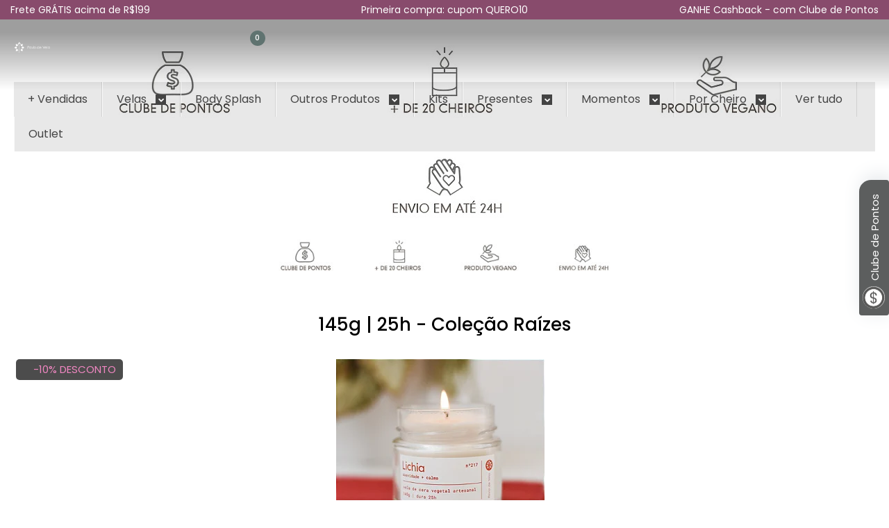

--- FILE ---
content_type: text/html; charset=utf-8
request_url: https://www.paviodevela.com.br/
body_size: 35065
content:

<!DOCTYPE html>
<html lang="pt-br">
  <head>
    <meta charset="utf-8">
    <meta content='width=device-width, initial-scale=1.0, maximum-scale=2.0' name='viewport' />
    <title>Pavio de Vela | Perfumando seu dia</title>
    <meta http-equiv="X-UA-Compatible" content="IE=edge">
    <meta name="generator" content="Loja Integrada" />

    <link rel="dns-prefetch" href="https://cdn.awsli.com.br/">
    <link rel="preconnect" href="https://cdn.awsli.com.br/">
    <link rel="preconnect" href="https://fonts.googleapis.com">
    <link rel="preconnect" href="https://fonts.gstatic.com" crossorigin>

    
      <meta property="og:url" content="https://www.paviodevela.com.br/" />
      <meta property="og:type" content="website" />
      <meta property="og:site_name" content="Pavio de Vela" />
      <meta property="og:locale" content="pt_BR" />
    

    
  
    <script>
      setTimeout(function() {
        if (typeof removePageLoading === 'function') {
          removePageLoading();
        };
      }, 7000);
    </script>
  



    

  <meta property="og:title" content="Pavio de Vela" />
  
    <meta property="og:image" content="https://cdn.awsli.com.br/468/468588/logo/logotipov2-8j2pcp1ldh.png" />
  








  <meta name="robots" content="index, follow" />



    
      
        <link rel="shortcut icon" href="https://cdn.awsli.com.br/468/468588/favicon/bec3228149.jpg" />
      
      <link rel="icon" href="https://cdn.awsli.com.br/468/468588/favicon/bec3228149.jpg" sizes="192x192">
    
    

    
      <link rel="stylesheet" href="https://cdn.awsli.com.br/production/static/loja/estrutura/v1/css/all.min.css?v=b29f0c6" type="text/css">
    
    <!--[if lte IE 8]><link rel="stylesheet" href="https://cdn.awsli.com.br/production/static/loja/estrutura/v1/css/ie-fix.min.css" type="text/css"><![endif]-->
    <!--[if lte IE 9]><style type="text/css">.lateral-fulbanner { position: relative; }</style><![endif]-->

    

    
    
      <link href="https://fonts.googleapis.com/css2?family=Open%20Sans:wght@300;400;600;700&display=swap" rel="stylesheet">
    

    
      <link rel="stylesheet" href="https://cdn.awsli.com.br/production/static/loja/estrutura/v1/css/bootstrap-responsive.css?v=b29f0c6" type="text/css">
      <link rel="stylesheet" href="https://cdn.awsli.com.br/production/static/loja/estrutura/v1/css/style-responsive.css?v=b29f0c6">
    

    <link rel="stylesheet" href="/tema.css?v=20251006-164112">

    

    <script type="text/javascript">
      var LOJA_ID = 468588;
      var MEDIA_URL = "https://cdn.awsli.com.br/";
      var API_URL_PUBLIC = 'https://api.awsli.com.br/';
      
        var CARRINHO_PRODS = [];
      
      var ENVIO_ESCOLHIDO = 0;
      var ENVIO_ESCOLHIDO_CODE = 0;
      var CONTRATO_INTERNACIONAL = false;
      var CONTRATO_BRAZIL = !CONTRATO_INTERNACIONAL;
      var IS_STORE_ASYNC = true;
      var IS_CLIENTE_ANONIMO = false;
    </script>

    

    <!-- Editor Visual -->
    

    <script>
      

      const isPreview = JSON.parse(sessionStorage.getItem('preview', true));
      if (isPreview) {
        const url = location.href
        location.search === '' && url + (location.search = '?preview=None')
      }
    </script>

    
      <script src="https://cdn.awsli.com.br/production/static/loja/estrutura/v1/js/all.min.js?v=b29f0c6"></script>
    
    <!-- HTML5 shim and Respond.js IE8 support of HTML5 elements and media queries -->
    <!--[if lt IE 9]>
      <script src="https://oss.maxcdn.com/html5shiv/3.7.2/html5shiv.min.js"></script>
      <script src="https://oss.maxcdn.com/respond/1.4.2/respond.min.js"></script>
    <![endif]-->

    <link rel="stylesheet" href="https://cdn.awsli.com.br/production/static/loja/estrutura/v1/css/slick.min.css" type="text/css">
    <script src="https://cdn.awsli.com.br/production/static/loja/estrutura/v1/js/slick.min.js?v=b29f0c6"></script>
    <link rel="stylesheet" href="https://cdn.awsli.com.br/production/static/css/jquery.fancybox.min.css" type="text/css" />
    <script src="https://cdn.awsli.com.br/production/static/js/jquery/jquery.fancybox.pack.min.js"></script>

    
    
  
    <meta property="og:description" content=" Manifesto
Na Pavio, cada fragrância transforma momentos e ambientes. Velas, difusores e home sprays são pensados para nutrir, acalmar e energizar..." />
    <meta name="description" content=" Manifesto
Na Pavio, cada fragrância transforma momentos e ambientes. Velas, difusores e home sprays são pensados para nutrir, acalmar e energizar..." />
  


    
      
        
      
        <!-- Global site tag (gtag.js) - Google Analytics -->
<script async src="https://www.googletagmanager.com/gtag/js?l=LIgtagDataLayer&id=G-6GV8TXLC7P"></script>
<script>
  window.LIgtagDataLayer = window.LIgtagDataLayer || [];
  function LIgtag(){LIgtagDataLayer.push(arguments);}
  LIgtag('js', new Date());

  LIgtag('set', {
    'currency': 'BRL',
    'country': 'BR'
  });
  LIgtag('config', 'G-6GV8TXLC7P');
  LIgtag('config', 'AW-10777976223');

  if(window.performance) {
    var timeSincePageLoad = Math.round(performance.now());
    LIgtag('event', 'timing_complete', {
      'name': 'load',
      'time': timeSincePageLoad
    });
  }

  $(document).on('li_view_home', function(_, eventID) {
    LIgtag('event', 'view_home');
  });

  $(document).on('li_select_product', function(_, eventID, data) {
    LIgtag('event', 'select_item', data);
  });

  $(document).on('li_start_contact', function(_, eventID, value) {
    LIgtag('event', 'start_contact', {
      value
    });
  });

  $(document).on('li_view_catalog', function(_, eventID) {
    LIgtag('event', 'view_catalog');
  });

  $(document).on('li_search', function(_, eventID, search_term) {
    LIgtag('event', 'search', {
      search_term
    });
  });

  $(document).on('li_filter_products', function(_, eventID, data) {
    LIgtag('event', 'filter_products', data);
  });

  $(document).on('li_sort_products', function(_, eventID, value) {
    LIgtag('event', 'sort_products', {
      value
    });
  });

  $(document).on('li_view_product', function(_, eventID, item) {
    LIgtag('event', 'view_item', {
      items: [item]
    });
  });

  $(document).on('li_select_variation', function(_, eventID, data) {
    LIgtag('event', 'select_variation', data);
  });

  $(document).on('li_calculate_shipping', function(_, eventID, data) {
    LIgtag('event', 'calculate_shipping', {
      zipcode: data.zipcode
    });
  });

  $(document).on('li_view_cart', function(_, eventID, data) {
    LIgtag('event', 'view_cart', data);
  });

  $(document).on('li_add_to_cart', function(_, eventID, data) {
    LIgtag('event', 'add_to_cart', {
      items: data.items
    });
  });

  $(document).on('li_apply_coupon', function(_, eventID, value) {
    LIgtag('event', 'apply_coupon', {
      value
    });
  });

  $(document).on('li_change_quantity', function(_, eventID, item) {
    LIgtag('event', 'change_quantity', {
      items: [item]
    });
  });

  $(document).on('li_remove_from_cart', function(_, eventID, item) {
    LIgtag('event', 'remove_from_cart', {
      items: [item]
    });
  });

  $(document).on('li_return_home', function(_, eventID) {
    LIgtag('event', 'return_home');
  });

  $(document).on('li_view_checkout', function(_, eventID, data) {
    LIgtag('event', 'begin_checkout', data);
  });

  $(document).on('li_login', function(_, eventID) {
    LIgtag('event', 'login');
  });

  $(document).on('li_change_address', function(_, eventID, value) {
    LIgtag('event', 'change_address', {
      value
    });
  });

  $(document).on('li_change_shipping', function(_, eventID, data) {
    LIgtag('event', 'add_shipping_info', data);
  });

  $(document).on('li_change_payment', function(_, eventID, data) {
    LIgtag('event', 'add_payment_info', data);
  });

  $(document).on('li_start_purchase', function(_, eventID) {
    LIgtag('event', 'start_purchase');
  });

  $(document).on('li_checkout_error', function(_, eventID, value) {
    LIgtag('event', 'checkout_error', {
      value
    });
  });

  $(document).on('li_purchase', function(_, eventID, data) {
    LIgtag('event', 'purchase', data);

    
      LIgtag('event', 'conversion', {
        send_to: 'AW-10777976223/pnwSCPbNxfYCEJ-7q5Mo',
        value: data.value,
        currency: data.currency,
        transaction_id: data.transaction_id
      });
    
  });
</script>
      
        <!-- Facebook Pixel Code -->
<script>
  !function(f,b,e,v,n,t,s)
  {if(f.fbq)return;n=f.fbq=function(){n.callMethod?
  n.callMethod.apply(n,arguments):n.queue.push(arguments)};
  if(!f._fbq)f._fbq=n;n.push=n;n.loaded=!0;n.version='2.0';
  n.queue=[];t=b.createElement(e);t.async=!0;
  t.src=v;s=b.getElementsByTagName(e)[0];
  s.parentNode.insertBefore(t,s)}(window, document,'script',
  'https://connect.facebook.net/en_US/fbevents.js');

  var has_meta_app = true,
    li_fb_user_data = {};

  try {
    var user_session_identifier = $.cookie('li_user_session_identifier');

    if (!user_session_identifier) {
      user_session_identifier = uuidv4();

      $.cookie('li_user_session_identifier', user_session_identifier, {
        path: '/'
      });
    };
  } catch (err) { }
  
  fbq('init', '519746228836748', {
    country: 'br',
    external_id: user_session_identifier,
    ...li_fb_user_data
  }, {
    agent: 'li'
  });
  
  $(document).on('li_view_home', function(_, eventID) {
    fbq('track', 'PageView', {}, { eventID: eventID + '-PV' });
  });
  
  $(document).on('li_view_catalog', function(_, eventID) {
    fbq('track', 'PageView', {}, { eventID: eventID + '-PV' });
  });

  $(document).on('li_search', function(_, eventID, search_term) {
    var body = {
      search_string: search_term
    };

    fbq('track', 'Search', body, { eventID });
  });

  $(document).on('li_view_product', function(_, eventID, item) {
    fbq('track', 'PageView', {}, { eventID: eventID + '-PV' });
  
    var body = {
      content_ids: [item.item_sku],
      content_category: item.item_category,
      content_name: item.item_name,
      content_type: item.item_type,
      currency: 'BRL',
      value: item.price
    };

    fbq('track', 'ViewContent', body, { eventID });
  });
  
  $(document).on('li_view_cart', function(_, eventID, data) {
    fbq('track', 'PageView', {}, { eventID: eventID + '-PV' });
  });

  $(document).on('li_add_to_cart', function(_, eventID, data) {
    var value = 0;

    var contents = $.map(data.items, function(item) {
      value += item.price * item.quantity;

      return {
        id: item.item_sku,
        quantity: item.quantity
      };
    });

    var body = {
      contents,
      content_type: 'product',
      currency: 'BRL',
      value
    };

    fbq('track', 'AddToCart', body, { eventID });
  });

  $(document).on('li_view_checkout', function(_, eventID, data) {
    fbq('track', 'PageView', {}, { eventID: eventID + '-PV' });
  
    var contents = $.map(data.items, function(item) {
      return {
        id: item.item_sku,
        quantity: item.quantity
      };
    });

    var body = {
      contents,
      content_type: 'product',
      currency: 'BRL',
      num_items: contents.length,
      value: data.value
    };

    fbq('track', 'InitiateCheckout', body, { eventID });
  });
  
  $(document).on('li_login', function(_, eventID) {
    fbq('track', 'PageView', {}, { eventID: eventID + '-PV' });
  });

  $(document).on('li_purchase', function(_, eventID, data) {
    var contents = $.map(data.items, function(item) {
      return {
        id: item.item_sku,
        quantity: item.quantity
      };
    });

    var body = {
      contents,
      content_type: 'product',
      currency: 'BRL',
      num_items: contents.length,
      value: data.total_value,
      order_id: data.transaction_id
    };

    fbq('track', 'Purchase', body, { eventID });
  });
  
  $(document).on('li_view_page', function(_, eventID) {
    fbq('track', 'PageView', {}, { eventID: eventID + '-PV' });
  });

  $(document).on('li_view_purchase', function(_, eventID) {
    fbq('track', 'PageView', {}, { eventID: eventID + '-PV' });
  });

  $(document).on('li_view_wishlist', function(_, eventID) {
    fbq('track', 'PageView', {}, { eventID: eventID + '-PV' });
  });

  $(document).on('li_view_orders', function(_, eventID) {
    fbq('track', 'PageView', {}, { eventID: eventID + '-PV' });
  });

  $(document).on('li_view_account', function(_, eventID) {
    fbq('track', 'PageView', {}, { eventID: eventID + '-PV' });
  });

  $(document).on('li_view_others', function(_, eventID) {
    fbq('track', 'PageView', {}, { eventID: eventID + '-PV' });
  });
</script>
<noscript>
  <img height="1" width="1" style="display:none" 
       src="https://www.facebook.com/tr?id=519746228836748&ev=PageView&noscript=1"/>
</noscript>
<!-- End Facebook Pixel Code -->
      
    

    
<script>
  var url = '/_events/api/setEvent';

  var sendMetrics = function(event, user = {}) {
    var unique_identifier = uuidv4();

    try {
      var data = {
        request: {
          id: unique_identifier,
          environment: 'production'
        },
        store: {
          id: 468588,
          name: 'Pavio de Vela',
          test_account: false,
          has_meta_app: window.has_meta_app ?? false,
          li_search: true
        },
        device: {
          is_mobile: /Mobi/.test(window.navigator.userAgent),
          user_agent: window.navigator.userAgent,
          ip: '###device_ip###'
        },
        page: {
          host: window.location.hostname,
          path: window.location.pathname,
          search: window.location.search,
          type: 'home',
          title: document.title,
          referrer: document.referrer
        },
        timestamp: '###server_timestamp###',
        user_timestamp: new Date().toISOString(),
        event,
        origin: 'store'
      };

      if (window.performance) {
        var [timing] = window.performance.getEntriesByType('navigation');

        data['time'] = {
          server_response: Math.round(timing.responseStart - timing.requestStart)
        };
      }

      var _user = {},
          user_email_cookie = $.cookie('user_email'),
          user_data_cookie = $.cookie('LI-UserData');

      if (user_email_cookie) {
        var user_email = decodeURIComponent(user_email_cookie);

        _user['email'] = user_email;
      }

      if (user_data_cookie) {
        var user_data = JSON.parse(user_data_cookie);

        _user['logged'] = user_data.logged;
        _user['id'] = user_data.id ?? undefined;
      }

      $.each(user, function(key, value) {
        _user[key] = value;
      });

      if (!$.isEmptyObject(_user)) {
        data['user'] = _user;
      }

      try {
        var session_identifier = $.cookie('li_session_identifier');

        if (!session_identifier) {
          session_identifier = uuidv4();
        };

        var expiration_date = new Date();

        expiration_date.setTime(expiration_date.getTime() + (30 * 60 * 1000)); // 30 minutos

        $.cookie('li_session_identifier', session_identifier, {
          expires: expiration_date,
          path: '/'
        });

        data['session'] = {
          id: session_identifier
        };
      } catch (err) { }

      try {
        var user_session_identifier = $.cookie('li_user_session_identifier');

        if (!user_session_identifier) {
          user_session_identifier = uuidv4();

          $.cookie('li_user_session_identifier', user_session_identifier, {
            path: '/'
          });
        };

        data['user_session'] = {
          id: user_session_identifier
        };
      } catch (err) { }

      var _cookies = {},
          fbc = $.cookie('_fbc'),
          fbp = $.cookie('_fbp');

      if (fbc) {
        _cookies['fbc'] = fbc;
      }

      if (fbp) {
        _cookies['fbp'] = fbp;
      }

      if (!$.isEmptyObject(_cookies)) {
        data['session']['cookies'] = _cookies;
      }

      try {
        var ab_test_cookie = $.cookie('li_ab_test_running');

        if (ab_test_cookie) {
          var ab_test = JSON.parse(atob(ab_test_cookie));

          if (ab_test.length) {
            data['store']['ab_test'] = ab_test;
          }
        }
      } catch (err) { }

      var _utm = {};

      $.each(sessionStorage, function(key, value) {
        if (key.startsWith('utm_')) {
          var name = key.split('_')[1];

          _utm[name] = value;
        }
      });

      if (!$.isEmptyObject(_utm)) {
        data['session']['utm'] = _utm;
      }

      var controller = new AbortController();

      setTimeout(function() {
        controller.abort();
      }, 5000);

      fetch(url, {
        keepalive: true,
        method: 'POST',
        headers: {
          'Content-Type': 'application/json'
        },
        body: JSON.stringify({ data }),
        signal: controller.signal
      });
    } catch (err) { }

    return unique_identifier;
  }
</script>

    
<script>
  (function() {
    var initABTestHandler = function() {
      try {
        if ($.cookie('li_ab_test_running')) {
          return
        };
        var running_tests = [];

        
        
        
        

        var running_tests_to_cookie = JSON.stringify(running_tests);
        running_tests_to_cookie = btoa(running_tests_to_cookie);
        $.cookie('li_ab_test_running', running_tests_to_cookie, {
          path: '/'
        });

        
        if (running_tests.length > 0) {
          setTimeout(function() {
            $.ajax({
              url: "/conta/status"
            });
          }, 500);
        };

      } catch (err) { }
    }
    setTimeout(initABTestHandler, 500);
  }());
</script>

    
<script>
  $(function() {
    // Clicar em um produto
    $('.listagem-item').click(function() {
      var row, column;

      var $list = $(this).closest('[data-produtos-linha]'),
          index = $(this).closest('li').index();

      if($list.find('.listagem-linha').length === 1) {
        var productsPerRow = $list.data('produtos-linha');

        row = Math.floor(index / productsPerRow) + 1;
        column = (index % productsPerRow) + 1;
      } else {
        row = $(this).closest('.listagem-linha').index() + 1;
        column = index + 1;
      }

      var body = {
        item_id: $(this).attr('data-id'),
        item_sku: $(this).find('.produto-sku').text(),
        item_name: $(this).find('.nome-produto').text().trim(),
        item_row: row,
        item_column: column
      };

      var eventID = sendMetrics({
        type: 'event',
        name: 'select_product',
        data: body
      });

      $(document).trigger('li_select_product', [eventID, body]);
    });

    // Clicar no "Fale Conosco"
    $('#modalContato').on('show', function() {
      var value = 'Fale Conosco';

      var eventID = sendMetrics({
        type: 'event',
        name: 'start_contact',
        data: { text: value }
      });

      $(document).trigger('li_start_contact', [eventID, value]);
    });

    // Clicar no WhatsApp
    $('.li-whatsapp a').click(function() {
      var value = 'WhatsApp';

      var eventID = sendMetrics({
        type: 'event',
        name: 'start_contact',
        data: { text: value }
      });

      $(document).trigger('li_start_contact', [eventID, value]);
    });

    
      // Visualizar a página inicial
      var eventID = sendMetrics({
        type: 'pageview',
        name: 'view_home'
      });

      $(document).trigger('li_view_home', [eventID]);
    
  });
</script>


    
	<!-- Facebook verificacao dominio -->
  
      <meta name="facebook-domain-verification" content="1vv0iamtdoz9ldte00xv1w4wibq47r" />
  

	<!-- Facebook Pixel -->
  
      <!-- Facebook Pixel Code -->
<script>
  !function(f,b,e,v,n,t,s)
  {if(f.fbq)return;n=f.fbq=function(){n.callMethod?
  n.callMethod.apply(n,arguments):n.queue.push(arguments)};
  if(!f._fbq)f._fbq=n;n.push=n;n.loaded=!0;n.version='2.0';
  n.queue=[];t=b.createElement(e);t.async=!0;
  t.src=v;s=b.getElementsByTagName(e)[0];
  s.parentNode.insertBefore(t,s)}(window, document,'script',
  'https://connect.facebook.net/en_US/fbevents.js');
  fbq('init', '2238150729830962');
  fbq('track', 'PageView');
</script>
<noscript><img height="1" width="1" style="display:none"
  src="https://www.facebook.com/tr?id=2238150729830962&ev=PageView&noscript=1"
/></noscript>
<!-- End Facebook Pixel Code -->
  

	<!-- lojaintegrada-google-shopping -->
  
      <meta name="google-site-verification" content="LJk-NSvTJ9noXjLGj7SieCLkDYdtj9d2R9SQY_SZ294" />
  

	<!-- Pixel Tiktok -->
  
      <script>
!function (w, d, t) {
  w.TiktokAnalyticsObject=t;var ttq=w[t]=w[t]||[];ttq.methods=["page","track","identify","instances","debug","on","off","once","ready","alias","group","enableCookie","disableCookie"],ttq.setAndDefer=function(t,e){t[e]=function(){t.push([e].concat(Array.prototype.slice.call(arguments,0)))}};for(var i=0;i<ttq.methods.length;i++)ttq.setAndDefer(ttq,ttq.methods[i]);ttq.instance=function(t){for(var e=ttq._i[t]||[],n=0;n<ttq.methods.length;n++)ttq.setAndDefer(e,ttq.methods[n]);return e},ttq.load=function(e,n){var i="https://analytics.tiktok.com/i18n/pixel/events.js";ttq._i=ttq._i||{},ttq._i[e]=[],ttq._i[e]._u=i,ttq._t=ttq._t||{},ttq._t[e]=+new Date,ttq._o=ttq._o||{},ttq._o[e]=n||{};var o=document.createElement("script");o.type="text/javascript",o.async=!0,o.src=i+"?sdkid="+e+"&lib="+t;var a=document.getElementsByTagName("script")[0];a.parentNode.insertBefore(o,a)};

  ttq.load('C8KBU9TMP02EUPVMI6VG');
  ttq.page();
}(window, document, 'ttq');
</script>
  

	<!-- Google search Console -->
  
      <meta name="google-site-verification" content="DOCtsjHOLs5BLad4Zwhyk1Uq_s-6hsjSddfHOsUs3-A" />
  

	<!-- GTM 2025 - head -->
  
    <script type="text/javascript" charset="utf-8">
      (function(w,d,s,l,i){w[l]=w[l]||[];w[l].push({'gtm.start':
new Date().getTime(),event:'gtm.js'});var f=d.getElementsByTagName(s)[0],
j=d.createElement(s),dl=l!='dataLayer'?'&l='+l:'';j.async=true;j.src=
'https://www.googletagmanager.com/gtm.js?id='+i+dl;f.parentNode.insertBefore(j,f);
})(window,document,'script','dataLayer','GTM-TNPTJHT');
    </script>
  


    
      
    

    

    

    
  <link rel="manifest" href="/manifest.json" />




  </head>
  <body class="pagina-inicial   ">
    <div id="fb-root"></div>
    
  
    <div id="full-page-loading">
      <div class="conteiner" style="height: 100%;">
        <div class="loading-placeholder-content">
          <div class="loading-placeholder-effect loading-placeholder-header"></div>
          <div class="loading-placeholder-effect loading-placeholder-body"></div>
        </div>
      </div>
      <script>
        var is_full_page_loading = true;
        function removePageLoading() {
          if (is_full_page_loading) {
            try {
              $('#full-page-loading').remove();
            } catch(e) {}
            try {
              var div_loading = document.getElementById('full-page-loading');
              if (div_loading) {
                div_loading.remove();
              };
            } catch(e) {}
            is_full_page_loading = false;
          };
        };
        $(function() {
          setTimeout(function() {
            removePageLoading();
          }, 1);
        });
      </script>
      <style>
        #full-page-loading { position: fixed; z-index: 9999999; margin: auto; top: 0; left: 0; bottom: 0; right: 0; }
        #full-page-loading:before { content: ''; display: block; position: fixed; top: 0; left: 0; width: 100%; height: 100%; background: rgba(255, 255, 255, .98); background: radial-gradient(rgba(255, 255, 255, .99), rgba(255, 255, 255, .98)); }
        .loading-placeholder-content { height: 100%; display: flex; flex-direction: column; position: relative; z-index: 1; }
        .loading-placeholder-effect { background-color: #F9F9F9; border-radius: 5px; width: 100%; animation: pulse-loading 1.5s cubic-bezier(0.4, 0, 0.6, 1) infinite; }
        .loading-placeholder-content .loading-placeholder-body { flex-grow: 1; margin-bottom: 30px; }
        .loading-placeholder-content .loading-placeholder-header { height: 20%; min-height: 100px; max-height: 200px; margin: 30px 0; }
        @keyframes pulse-loading{50%{opacity:.3}}
      </style>
    </div>
  



    
      
        




<div class="barra-inicial fundo-secundario">
  <div class="conteiner">
    <div class="row-fluid">
      <div class="lista-redes span3 hidden-phone">
        
          <ul>
            
              <li>
                <a href="https://facebook.com/paviodevela" target="_blank" aria-label="Siga nos no Facebook"><i class="icon-facebook"></i></a>
              </li>
            
            
            
            
            
              <li>
                <a href="https://instagram.com/paviodevela" target="_blank" aria-label="Siga nos no Instagram"><i class="icon-instagram"></i></a>
              </li>
            
            
            
          </ul>
        
      </div>
      <div class="canais-contato span9">
        <ul>
          <li class="hidden-phone">
            <a href="#modalContato" data-toggle="modal" data-target="#modalContato">
              <i class="icon-comment"></i>
              Fale Conosco
            </a>
          </li>
          
            <li>
              <span>
                <i class="icon-phone"></i>Telefone: (11) 97746-3121
              </span>
            </li>
          
          
          
        </ul>
      </div>
    </div>
  </div>
</div>

      
    

    <div class="conteiner-principal">
      
        
          
<div id="cabecalho">

  <div class="atalhos-mobile visible-phone fundo-secundario borda-principal">
    <ul>

      <li><a href="https://www.paviodevela.com.br/" class="icon-home"> </a></li>
      
      <li class="fundo-principal"><a href="https://www.paviodevela.com.br/carrinho/index" class="icon-shopping-cart"> </a></li>
      
      
        <li class="menu-user-logged" style="display: none;"><a href="https://www.paviodevela.com.br/conta/logout" class="icon-signout menu-user-logout"> </a></li>
      
      
      <li><a href="https://www.paviodevela.com.br/conta/index" class="icon-user"> </a></li>
      
      <li class="vazia"><span>&nbsp;</span></li>

    </ul>
  </div>

  <div class="conteiner">
    <div class="row-fluid">
      <div class="span3">
        <h1 class="logo cor-secundaria">
          <a href="https://www.paviodevela.com.br/" title="Pavio de Vela">
            
            <img src="https://cdn.awsli.com.br/400x300/468/468588/logo/logotipov2-8j2pcp1ldh.png" alt="Pavio de Vela" />
            
          </a>
        </h1>


      </div>

      <div class="conteudo-topo span9">
        <div class="superior row-fluid hidden-phone">
          <div class="span8">
            
              
                <div class="btn-group menu-user-logged" style="display: none;">
                  <a href="https://www.paviodevela.com.br/conta/index" class="botao secundario pequeno dropdown-toggle" data-toggle="dropdown">
                    Olá, <span class="menu-user-name"></span>
                    <span class="icon-chevron-down"></span>
                  </a>
                  <ul class="dropdown-menu">
                    <li>
                      <a href="https://www.paviodevela.com.br/conta/index" title="Minha conta">Minha conta</a>
                    </li>
                    
                      <li>
                        <a href="https://www.paviodevela.com.br/conta/pedido/listar" title="Minha conta">Meus pedidos</a>
                      </li>
                    
                    <li>
                      <a href="https://www.paviodevela.com.br/conta/favorito/listar" title="Meus favoritos">Meus favoritos</a>
                    </li>
                    <li>
                      <a href="https://www.paviodevela.com.br/conta/logout" title="Sair" class="menu-user-logout">Sair</a>
                    </li>
                  </ul>
                </div>
              
              
                <a href="https://www.paviodevela.com.br/conta/login" class="bem-vindo cor-secundaria menu-user-welcome">
                  Bem-vindo, <span class="cor-principal">identifique-se</span> para fazer pedidos
                </a>
              
            
          </div>
          <div class="span4">
            <ul class="acoes-conta borda-alpha">
              
                <li>
                  <i class="icon-list fundo-principal"></i>
                  <a href="https://www.paviodevela.com.br/conta/pedido/listar" class="cor-secundaria">Meus Pedidos</a>
                </li>
              
              
                <li>
                  <i class="icon-user fundo-principal"></i>
                  <a href="https://www.paviodevela.com.br/conta/index" class="cor-secundaria">Minha Conta</a>
                </li>
              
            </ul>
          </div>
        </div>

        <div class="inferior row-fluid ">
          <div class="span8 busca-mobile">
            <a href="javascript:;" class="atalho-menu visible-phone icon-th botao principal"> </a>

            <div class="busca borda-alpha">
              <form id="form-buscar" action="/buscar" method="get">
                <input id="auto-complete" type="text" name="q" placeholder="Digite o que você procura" value="" autocomplete="off" maxlength="255" />
                <button class="botao botao-busca icon-search fundo-secundario" aria-label="Buscar"></button>
              </form>
            </div>

          </div>

          
            <div class="span4 hidden-phone">
              

  <div class="carrinho vazio">
    
      <a href="https://www.paviodevela.com.br/carrinho/index">
        <i class="icon-shopping-cart fundo-principal"></i>
        <strong class="qtd-carrinho titulo cor-secundaria" style="display: none;">0</strong>
        <span style="display: none;">
          
            <b class="titulo cor-secundaria"><span>Meu Carrinho</span></b>
          
          <span class="cor-secundaria">Produtos adicionados</span>
        </span>
        
          <span class="titulo cor-secundaria vazio-text">Carrinho vazio</span>
        
      </a>
    
    <div class="carrinho-interno-ajax"></div>
  </div>
  
<div class="minicart-placeholder" style="display: none;">
  <div class="carrinho-interno borda-principal">
    <ul>
      <li class="minicart-item-modelo">
        
          <div class="preco-produto com-promocao destaque-parcela ">
            <div>
              <s class="preco-venda">
                R$ --PRODUTO_PRECO_DE--
              </s>
              <strong class="preco-promocional cor-principal">
                R$ --PRODUTO_PRECO_POR--
              </strong>
            </div>
          </div>
        
        <a data-href="--PRODUTO_URL--" class="imagem-produto">
          <img data-src="https://cdn.awsli.com.br/64x64/--PRODUTO_IMAGEM--" alt="--PRODUTO_NOME--" />
        </a>
        <a data-href="--PRODUTO_URL--" class="nome-produto cor-secundaria">
          --PRODUTO_NOME--
        </a>
        <div class="produto-sku hide">--PRODUTO_SKU--</div>
      </li>
    </ul>
    <div class="carrinho-rodape">
      <span class="carrinho-info">
        
          <i>--CARRINHO_QUANTIDADE-- produto no carrinho</i>
        
        
          
            <span class="carrino-total">
              Total: <strong class="titulo cor-principal">R$ --CARRINHO_TOTAL_ITENS--</strong>
            </span>
          
        
      </span>
      <a href="https://www.paviodevela.com.br/carrinho/index" class="botao principal">
        
          <i class="icon-shopping-cart"></i>Ir para o carrinho
        
      </a>
    </div>
  </div>
</div>



            </div>
          
        </div>

      </div>
    </div>
    


  
    
      
<div class="menu superior">
  <ul class="nivel-um">
    


    


    
      <li class="categoria-id-22673351  borda-principal">
        <a href="https://www.paviodevela.com.br/mais-vendidas" title="+ Vendidas">
          <strong class="titulo cor-secundaria">+ Vendidas</strong>
          
        </a>
        
      </li>
    
      <li class="categoria-id-1589616 com-filho borda-principal">
        <a href="https://www.paviodevela.com.br/velas-perfumadas" title="Velas">
          <strong class="titulo cor-secundaria">Velas</strong>
          
            <i class="icon-chevron-down fundo-secundario"></i>
          
        </a>
        
          <ul class="nivel-dois borda-alpha">
            

  <li class="categoria-id-23683149 ">
    <a href="https://www.paviodevela.com.br/100g-15h-colecao-bem-estar" title="100g | 15h - Coleção Bem- Estar">
      
      100g | 15h - Coleção Bem- Estar
    </a>
    
  </li>

  <li class="categoria-id-2107691 ">
    <a href="https://www.paviodevela.com.br/raizes" title="145g | 25h - Coleção Raízes">
      
      145g | 25h - Coleção Raízes
    </a>
    
  </li>

  <li class="categoria-id-23821842 ">
    <a href="https://www.paviodevela.com.br/colecao-essencial" title="170g | 40h - Coleção Essencial">
      
      170g | 40h - Coleção Essencial
    </a>
    
  </li>

  <li class="categoria-id-2107721 ">
    <a href="https://www.paviodevela.com.br/encontros" title="190g | 35h - Coleção Encontros">
      
      190g | 35h - Coleção Encontros
    </a>
    
  </li>

  <li class="categoria-id-22807460 ">
    <a href="https://www.paviodevela.com.br/mini-velas" title="30g | 8h - Coleção Mini">
      
      30g | 8h - Coleção Mini
    </a>
    
  </li>

  <li class="categoria-id-2652150 ">
    <a href="https://www.paviodevela.com.br/jardim" title="até 800g - Coleção Jardim">
      
      até 800g - Coleção Jardim
    </a>
    
  </li>

  <li class="categoria-id-22748027 ">
    <a href="https://www.paviodevela.com.br/parcerias" title="Cerâmica @Call_Jim">
      
      Cerâmica @Call_Jim
    </a>
    
  </li>

  <li class="categoria-id-22967503 ">
    <a href="https://www.paviodevela.com.br/vela-em-po-500g" title="Vela em Pó | 500g">
      
      Vela em Pó | 500g
    </a>
    
  </li>


          </ul>
        
      </li>
    
      <li class="categoria-id-23867844  borda-principal">
        <a href="https://www.paviodevela.com.br/body-splash" title="Body Splash">
          <strong class="titulo cor-secundaria">Body Splash</strong>
          
        </a>
        
      </li>
    
      <li class="categoria-id-23654591 com-filho borda-principal">
        <a href="https://www.paviodevela.com.br/mais-produtos" title="Outros Produtos">
          <strong class="titulo cor-secundaria">Outros Produtos</strong>
          
            <i class="icon-chevron-down fundo-secundario"></i>
          
        </a>
        
          <ul class="nivel-dois borda-alpha">
            

  <li class="categoria-id-2014701 ">
    <a href="https://www.paviodevela.com.br/acessorios" title="Acessórios">
      
      Acessórios
    </a>
    
  </li>

  <li class="categoria-id-23140951 ">
    <a href="https://www.paviodevela.com.br/combo-vela-spray" title="Combo Vela + Spray">
      
      Combo Vela + Spray
    </a>
    
  </li>

  <li class="categoria-id-23622328 ">
    <a href="https://www.paviodevela.com.br/difusor" title="Difusor Varetas">
      
      Difusor Varetas
    </a>
    
  </li>

  <li class="categoria-id-23175629 ">
    <a href="https://www.paviodevela.com.br/essencia-concentrada" title="Extratos">
      
      Extratos
    </a>
    
  </li>

  <li class="categoria-id-23133015 com-filho">
    <a href="https://www.paviodevela.com.br/sprays" title="Home Spray">
      
        <i class="icon-chevron-right fundo-secundario"></i>
      
      Home Spray
    </a>
    
      <ul class="nivel-tres">
        
          

  <li class="categoria-id-4172820 ">
    <a href="https://www.paviodevela.com.br/minis" title="Mini Spray de Ambiente | 30ml (carro e bolsa)">
      
      Mini Spray de Ambiente | 30ml (carro e bolsa)
    </a>
    
  </li>

  <li class="categoria-id-17822024 ">
    <a href="https://www.paviodevela.com.br/refil-500ml" title="REFIL Spray de Ambiente | 500ml">
      
      REFIL Spray de Ambiente | 500ml
    </a>
    
  </li>

  <li class="categoria-id-2772140 ">
    <a href="https://www.paviodevela.com.br/spraydeambiente" title="Spray de Ambiente | 120ml">
      
      Spray de Ambiente | 120ml
    </a>
    
  </li>


        
      </ul>
    
  </li>

  <li class="categoria-id-20339267 ">
    <a href="https://www.paviodevela.com.br/gotas-perfumadas" title="Pastilhas de Cera Perfumadas">
      
      Pastilhas de Cera Perfumadas
    </a>
    
  </li>


          </ul>
        
      </li>
    
      <li class="categoria-id-1590160  borda-principal">
        <a href="https://www.paviodevela.com.br/kits-fretegratis" title="Kits">
          <strong class="titulo cor-secundaria">Kits</strong>
          
        </a>
        
      </li>
    
      <li class="categoria-id-23133003 com-filho borda-principal">
        <a href="https://www.paviodevela.com.br/presentear" title="Presentes">
          <strong class="titulo cor-secundaria">Presentes</strong>
          
            <i class="icon-chevron-down fundo-secundario"></i>
          
        </a>
        
          <ul class="nivel-dois borda-alpha">
            

  <li class="categoria-id-22794986 ">
    <a href="https://www.paviodevela.com.br/caixas-e-presentes" title="Kits com caixas ou saquinhos">
      
      Kits com caixas ou saquinhos
    </a>
    
  </li>

  <li class="categoria-id-2107728 ">
    <a href="https://www.paviodevela.com.br/palavras" title="Presenteie com Palavras">
      
      Presenteie com Palavras
    </a>
    
  </li>


          </ul>
        
      </li>
    
      <li class="categoria-id-22625685 com-filho borda-principal">
        <a href="https://www.paviodevela.com.br/momentos" title="Momentos">
          <strong class="titulo cor-secundaria">Momentos</strong>
          
            <i class="icon-chevron-down fundo-secundario"></i>
          
        </a>
        
          <ul class="nivel-dois borda-alpha">
            

  <li class="categoria-id-22625860 ">
    <a href="https://www.paviodevela.com.br/festa" title="Celebração e Festa">
      
      Celebração e Festa
    </a>
    
  </li>

  <li class="categoria-id-23527125 ">
    <a href="https://www.paviodevela.com.br/cozinha" title="Cozinha e Preparo de refeições">
      
      Cozinha e Preparo de refeições
    </a>
    
  </li>

  <li class="categoria-id-22625862 ">
    <a href="https://www.paviodevela.com.br/leitura" title="Leitura ou Reflexão pessoal">
      
      Leitura ou Reflexão pessoal
    </a>
    
  </li>

  <li class="categoria-id-22625854 ">
    <a href="https://www.paviodevela.com.br/meditacao" title="Meditação e Yoga">
      
      Meditação e Yoga
    </a>
    
  </li>

  <li class="categoria-id-22625864 ">
    <a href="https://www.paviodevela.com.br/veiculos" title="No carro, no seu trajeto">
      
      No carro, no seu trajeto
    </a>
    
  </li>

  <li class="categoria-id-23527129 ">
    <a href="https://www.paviodevela.com.br/quarto" title="No quarto para o sono">
      
      No quarto para o sono
    </a>
    
  </li>

  <li class="categoria-id-22625861 ">
    <a href="https://www.paviodevela.com.br/amigos" title="Recebendo Amigos">
      
      Recebendo Amigos
    </a>
    
  </li>


          </ul>
        
      </li>
    
      <li class="categoria-id-23657467 com-filho borda-principal">
        <a href="https://www.paviodevela.com.br/por-cheiro" title="Por Cheiro">
          <strong class="titulo cor-secundaria">Por Cheiro</strong>
          
            <i class="icon-chevron-down fundo-secundario"></i>
          
        </a>
        
          <ul class="nivel-dois borda-alpha">
            

  <li class="categoria-id-23657486 ">
    <a href="https://www.paviodevela.com.br/alecrim-menta" title="Alecrim + Menta">
      
      Alecrim + Menta
    </a>
    
  </li>

  <li class="categoria-id-23657471 ">
    <a href="https://www.paviodevela.com.br/bamboo" title="Bamboo">
      
      Bamboo
    </a>
    
  </li>

  <li class="categoria-id-23657470 ">
    <a href="https://www.paviodevela.com.br/bergamota" title="Bergamota">
      
      Bergamota
    </a>
    
  </li>

  <li class="categoria-id-23657481 ">
    <a href="https://www.paviodevela.com.br/capim" title="Capim">
      
      Capim
    </a>
    
  </li>

  <li class="categoria-id-23657482 ">
    <a href="https://www.paviodevela.com.br/cha-branco-flor-de-laranjeira" title="Chá Branco + Flor de Laranjeira">
      
      Chá Branco + Flor de Laranjeira
    </a>
    
  </li>

  <li class="categoria-id-23657487 ">
    <a href="https://www.paviodevela.com.br/coco-limao" title="Coco + Limão">
      
      Coco + Limão
    </a>
    
  </li>

  <li class="categoria-id-23657503 ">
    <a href="https://www.paviodevela.com.br/figo-orquidea-negra" title="Figo + Orquídea Negra">
      
      Figo + Orquídea Negra
    </a>
    
  </li>

  <li class="categoria-id-23657485 ">
    <a href="https://www.paviodevela.com.br/gengibre-laranja" title="Gengibre + Laranja">
      
      Gengibre + Laranja
    </a>
    
  </li>

  <li class="categoria-id-23657516 ">
    <a href="https://www.paviodevela.com.br/jasmim" title="Jasmim">
      
      Jasmim
    </a>
    
  </li>

  <li class="categoria-id-23657468 ">
    <a href="https://www.paviodevela.com.br/lavanda" title="Lavanda">
      
      Lavanda
    </a>
    
  </li>

  <li class="categoria-id-23657479 ">
    <a href="https://www.paviodevela.com.br/lichia" title="Lichia">
      
      Lichia
    </a>
    
  </li>

  <li class="categoria-id-23657483 ">
    <a href="https://www.paviodevela.com.br/limao-siciliano-bergamota" title="Limão Siciliano + Bergamota">
      
      Limão Siciliano + Bergamota
    </a>
    
  </li>

  <li class="categoria-id-23657501 ">
    <a href="https://www.paviodevela.com.br/pera-vetiver" title="Pera + Vetiver">
      
      Pera + Vetiver
    </a>
    
  </li>

  <li class="categoria-id-23657511 ">
    <a href="https://www.paviodevela.com.br/pinus-sandalo" title="Pinus + Sândalo">
      
      Pinus + Sândalo
    </a>
    
  </li>

  <li class="categoria-id-23657510 ">
    <a href="https://www.paviodevela.com.br/pistache-avela-23657510" title="Pistache + Avela">
      
      Pistache + Avela
    </a>
    
  </li>

  <li class="categoria-id-23657472 ">
    <a href="https://www.paviodevela.com.br/vanilla" title="Vanilla">
      
      Vanilla
    </a>
    
  </li>

  <li class="categoria-id-23657469 ">
    <a href="https://www.paviodevela.com.br/verbena" title="Verbena">
      
      Verbena
    </a>
    
  </li>


          </ul>
        
      </li>
    
      <li class="categoria-id-23653908  borda-principal">
        <a href="https://www.paviodevela.com.br/ver-tudo" title="Ver tudo">
          <strong class="titulo cor-secundaria">Ver tudo</strong>
          
        </a>
        
      </li>
    
      <li class="categoria-id-23161174  borda-principal">
        <a href="https://www.paviodevela.com.br/promo" title="Outlet">
          <strong class="titulo cor-secundaria">Outlet</strong>
          
        </a>
        
      </li>
    
  </ul>
</div>

    
  


  </div>
  <span id="delimitadorBarra"></span>
</div>

          

  


        
      

      
  
    <div class="secao-banners">
      <div class="conteiner">
        <div id="smarthint-home-position1"></div>
        <div id="blank-home-position1"></div>
        
          
            <div class="row-fluid banner cheio">
              
                
                  

<div class="span12">
  <div class="flexslider">
    <ul class="slides">
      
        
          
<li>
  
    <a href="https://www.paviodevela.com.br/velas-perfumadas" target="_self">
  
    
        <img src="https://cdn.awsli.com.br/1920x1920/468/468588/banner/cn-40-off-fim-de-ano-c47coyhxqy.jpg" alt="DESCONTOS" />
    
    
  
    </a>
  
  
</li>

        
      
        
          
<li>
  
    <a href="https://www.paviodevela.com.br/velas-perfumadas" target="_self">
  
    
        <img src="https://cdn.awsli.com.br/1920x1920/468/468588/banner/cn-40-off-fim-de-ano-mobile-m3znvum42b.jpg" alt="DESCONTOS - Mobile" />
    
    
  
    </a>
  
  
</li>

        
      
        
          
<li>
  
    <a href="https://www.paviodevela.com.br/body-splash" target="_self">
  
    
        <img src="https://cdn.awsli.com.br/1920x1920/468/468588/banner/cn-body-splash-2-0hwxd3gde8.jpg" alt="Body Splash Figo" />
    
    
  
    </a>
  
  
</li>

        
      
        
          
<li>
  
    <a href="https://www.paviodevela.com.br/body-splash" target="_self">
  
    
        <img src="https://cdn.awsli.com.br/1920x1920/468/468588/banner/cn-body-splash-2-mobile-5l0wx45bca.jpg" alt="Body Splash Figo - Mobile" />
    
    
  
    </a>
  
  
</li>

        
      
        
          
<li>
  
    <a href="https://www.paviodevela.com.br/caixa-velas-30g" target="_self">
  
    
        <img src="https://cdn.awsli.com.br/1920x1920/468/468588/banner/cn-caixa-mini-velas-o71qph7lqj.jpg" alt="CAIXA" />
    
    
  
    </a>
  
  
</li>

        
      
        
          
<li>
  
    <a href="https://www.paviodevela.com.br/caixa-velas-30g" target="_self">
  
    
        <img src="https://cdn.awsli.com.br/1920x1920/468/468588/banner/cn-caixa-mini-velas-mobile-n30w5xead8.jpg" alt="CAIXA - Mobile" />
    
    
  
    </a>
  
  
</li>

        
      
        
          
<li>
  
    <a href="https://www.paviodevela.com.br/difusor-eletrico-extrato" target="_self">
  
    
      <picture>
        <source
          media="(max-width:767px)"
          srcset="https://cdn.awsli.com.br/767x767/468/468588/banner/cn-kit-difusor-eletrico-mobile-jrds4342tk.jpg"
        />
    
        <img src="https://cdn.awsli.com.br/1920x1920/468/468588/banner/cn-kit-difusor-eletrico-et96v1iesm.jpg" alt="Banner Kits" />
    
      </picture>
    
    
  
    </a>
  
  
</li>

        
      
        
          
<li>
  
    <a href="https://www.paviodevela.com.br/difusor-eletrico-extrato" target="_self">
  
    
        <img src="https://cdn.awsli.com.br/1920x1920/468/468588/banner/cn-kit-difusor-eletrico-mobile-pejvei71on.jpg" alt="Banner Kits - mobile" />
    
    
  
    </a>
  
  
</li>

        
      
    </ul>
  </div>
</div>

                
              
            </div>
          
        
          
            <div class="row-fluid banner hidden-phone">
              
                
                  

  <div class="span12 banner tarja">
    
      
        

  
      <img loading="lazy" src="https://cdn.awsli.com.br/1920x1448/468/468588/banner/etapa1-ang6sq5nvz.png" alt="tarja - Etapa 1" />
  



      
    
      
        

  
      <img loading="lazy" src="https://cdn.awsli.com.br/1920x1448/468/468588/banner/etapa2-7thnccod9r.png" alt="tarja - Etapa 2" />
  



      
    
      
        

  
      <img loading="lazy" src="https://cdn.awsli.com.br/1920x1448/468/468588/banner/etapa3-ny6nvbkxo9.png" alt="tarja - Etapa 3" />
  



      
    
      
        

  
      <img loading="lazy" src="https://cdn.awsli.com.br/1920x1448/468/468588/banner/etapa4-ijehqqy8ux.png" alt="tarja - Etapa 4" />
  



      
    
      
        

  
      <img loading="lazy" src="https://cdn.awsli.com.br/1920x1448/468/468588/banner/cn-banner-tarja-hsrohzwz2l.jpg" alt="ATRIBUTOS" />
  



      
    
  </div>


                
              
            </div>
          
        
      </div>
    </div>
  


      <div id="corpo">
        <div class="conteiner">
          

          

          
            <div class="secao-principal row-fluid sem-coluna">
              

              
  <div class="conteudo span12">
    
      
    
      
        <div class="row-fluid ">
          
            
              
              
            
            

<div id="listagemProdutos" class="listagem borda-alpha ">
  
    
      


  <a href="https://www.paviodevela.com.br/raizes" class="titulo-categoria borda-principal cor-principal vitrine-2107691">
    <strong>145g | 25h - Coleção Raízes</strong>
  </a>

<ul data-produtos-linha="4" class="produtos-carrossel">
  
    <li class="listagem-linha flexslider"><ul class="">
      
        <li>
      
        

<div class="listagem-item prod-id-147893556  prod-cat-1589616 prod-cat-2107691 prod-cat-22625685 prod-cat-22625860 prod-cat-22625685 prod-cat-22625861 prod-cat-23657467 prod-cat-23657479 prod-cat-23653908 prod-cat-23161174" data-id="147893556">
  <a href="https://www.paviodevela.com.br/vela-perfumada-lichia" class="produto-sobrepor" title="Vela Lichia | 25 horas (frutado)"></a>
  <div class="imagem-produto has-zoom">
    <img loading="lazy" src="https://cdn.awsli.com.br/300x300/468/468588/produto/147893556/a-site-foto-17-02-2022-16-58-13-jcqpapk4hb.jpg" alt="Vela Lichia | 25 horas (frutado)" class="imagem-principal" data-imagem-caminho="https://cdn.awsli.com.br/300x300/468/468588/produto/147893556/90a511950e.jpg" />
  </div>
  <div class="info-produto">
    <a href="https://www.paviodevela.com.br/vela-perfumada-lichia" class="nome-produto cor-secundaria">Vela Lichia | 25 horas (frutado)</a>
    <div class="produto-sku hide">VR217</div>
    <div data-trustvox-product-code="147893556" class="hide trustvox-stars"></div>
    



    
      




  <div>
    
      <div class="preco-produto destaque-parcela com-promocao">
        

          
            
              

  
    <!--googleoff: all-->
      <div>
        <span class="preco-parcela cor-principal">
          
            <strong>2x</strong>
          
          de
          <strong class="cor-principal titulo">R$ 35,10</strong>
          
        </span>
      </div>
    <!--googleon: all-->
  


            
          

          
            
              
                
<div>
  <s class="preco-venda ">
    R$ 78,00
  </s>
  <strong class="preco-promocional cor-principal " data-sell-price="70.20">
    R$ 70,20
  </strong>
</div>

              
            
          

          

          
            
            
              
<span class="desconto-a-vista">
  ou <strong class="cor-secundaria">R$ 69,50</strong>
  
    via Pix
  
</span>

            
          
        
      </div>
    
  </div>






    
  </div>

  


  
  
    
    <div class="acoes-produto hidden-phone">
      <a href="https://www.paviodevela.com.br/carrinho/produto/147893556/adicionar" title="Adicionar produto ao carrinho" class="botao botao-comprar principal botao-comprar-ajax" data-loading-text="<i class='icon-refresh icon-animate'></i>Comprar">
        <i class="icon-shopping-cart"></i>Comprar
      </a>
    </div>
    <div class="acoes-produto-responsiva visible-phone">
      <a href="https://www.paviodevela.com.br/vela-perfumada-lichia" title="Ver detalhes do produto" class="tag-comprar fundo-principal">
        <span class="titulo">Comprar</span>
        <i class="icon-shopping-cart"></i>
      </a>
    </div>
    
  



  <div class="bandeiras-produto">
    
    
    
      <span class="fundo-principal bandeira-promocao">10% Desconto</span>
    
    
  </div>
</div>

      </li>
    
      
    
  
    
      
        <li>
      
        

<div class="listagem-item prod-id-54930123  prod-cat-1589616 prod-cat-2107691 prod-cat-22625685 prod-cat-23527129 prod-cat-22625685 prod-cat-22625861 prod-cat-23653908" data-id="54930123">
  <a href="https://www.paviodevela.com.br/vela-perfumada-jasmim" class="produto-sobrepor" title="Vela Jasmim | 25 horas (Floral)"></a>
  <div class="imagem-produto has-zoom">
    <img loading="lazy" src="https://cdn.awsli.com.br/300x300/468/468588/produto/54930123/a-site-vela-jasmim-fran-gt7xckbvao.jpg" alt="Vela Jasmim | 25 horas (Floral)" class="imagem-principal" data-imagem-caminho="https://cdn.awsli.com.br/300x300/468/468588/produto/54930123/foto-08-10-2021-11-54-28-qqhu2gqpc9.jpg" />
  </div>
  <div class="info-produto">
    <a href="https://www.paviodevela.com.br/vela-perfumada-jasmim" class="nome-produto cor-secundaria">Vela Jasmim | 25 horas (Floral)</a>
    <div class="produto-sku hide">VR214-0</div>
    <div data-trustvox-product-code="54930123" class="hide trustvox-stars"></div>
    



    
      




  <div>
    
      <div class="preco-produto destaque-parcela com-promocao">
        

          
            
              

  
    <!--googleoff: all-->
      <div>
        <span class="preco-parcela cor-principal">
          
            <strong>2x</strong>
          
          de
          <strong class="cor-principal titulo">R$ 28,70</strong>
          
        </span>
      </div>
    <!--googleon: all-->
  


            
          

          
            
              
                
<div>
  <s class="preco-venda ">
    R$ 82,00
  </s>
  <strong class="preco-promocional cor-principal " data-sell-price="57.40">
    R$ 57,40
  </strong>
</div>

              
            
          

          

          
            
            
              
<span class="desconto-a-vista">
  ou <strong class="cor-secundaria">R$ 56,83</strong>
  
    via Pix
  
</span>

            
          
        
      </div>
    
  </div>






    
  </div>

  


  
  
    
    <div class="acoes-produto hidden-phone">
      <a href="https://www.paviodevela.com.br/carrinho/produto/54930123/adicionar" title="Adicionar produto ao carrinho" class="botao botao-comprar principal botao-comprar-ajax" data-loading-text="<i class='icon-refresh icon-animate'></i>Comprar">
        <i class="icon-shopping-cart"></i>Comprar
      </a>
    </div>
    <div class="acoes-produto-responsiva visible-phone">
      <a href="https://www.paviodevela.com.br/vela-perfumada-jasmim" title="Ver detalhes do produto" class="tag-comprar fundo-principal">
        <span class="titulo">Comprar</span>
        <i class="icon-shopping-cart"></i>
      </a>
    </div>
    
  



  <div class="bandeiras-produto">
    
    
    
      <span class="fundo-principal bandeira-promocao">30% Desconto</span>
    
    
  </div>
</div>

      </li>
    
      
    
  
    
      
        <li>
      
        

<div class="listagem-item prod-id-54929473  prod-cat-1589616 prod-cat-22673351 prod-cat-1589616 prod-cat-2107691 prod-cat-22625685 prod-cat-22625860 prod-cat-22625685 prod-cat-23527125 prod-cat-22625685 prod-cat-22625861 prod-cat-23657467 prod-cat-23657470 prod-cat-23653908" data-id="54929473">
  <a href="https://www.paviodevela.com.br/vela-perfumada-bergamota" class="produto-sobrepor" title="Vela Bergamota | 25 horas (Frutado)"></a>
  <div class="imagem-produto has-zoom">
    <img loading="lazy" src="https://cdn.awsli.com.br/300x300/468/468588/produto/54929473/a-site-foto-03-02-2021-10-27-31-81y4skxjqa.jpg" alt="Vela Bergamota | 25 horas (Frutado)" class="imagem-principal" data-imagem-caminho="https://cdn.awsli.com.br/300x300/468/468588/produto/54929473/db0b3af1ab.jpg" />
  </div>
  <div class="info-produto">
    <a href="https://www.paviodevela.com.br/vela-perfumada-bergamota" class="nome-produto cor-secundaria">Vela Bergamota | 25 horas (Frutado)</a>
    <div class="produto-sku hide">VR207</div>
    <div data-trustvox-product-code="54929473" class="hide trustvox-stars"></div>
    



    
      




  <div>
    
      <div class="preco-produto destaque-parcela com-promocao">
        

          
            
              

  
    <!--googleoff: all-->
      <div>
        <span class="preco-parcela cor-principal">
          
            <strong>2x</strong>
          
          de
          <strong class="cor-principal titulo">R$ 36,90</strong>
          
        </span>
      </div>
    <!--googleon: all-->
  


            
          

          
            
              
                
<div>
  <s class="preco-venda ">
    R$ 82,00
  </s>
  <strong class="preco-promocional cor-principal " data-sell-price="73.80">
    R$ 73,80
  </strong>
</div>

              
            
          

          

          
            
            
              
<span class="desconto-a-vista">
  ou <strong class="cor-secundaria">R$ 73,06</strong>
  
    via Pix
  
</span>

            
          
        
      </div>
    
  </div>






    
  </div>

  


  
  
    
    <div class="acoes-produto hidden-phone">
      <a href="https://www.paviodevela.com.br/carrinho/produto/54929473/adicionar" title="Adicionar produto ao carrinho" class="botao botao-comprar principal botao-comprar-ajax" data-loading-text="<i class='icon-refresh icon-animate'></i>Comprar">
        <i class="icon-shopping-cart"></i>Comprar
      </a>
    </div>
    <div class="acoes-produto-responsiva visible-phone">
      <a href="https://www.paviodevela.com.br/vela-perfumada-bergamota" title="Ver detalhes do produto" class="tag-comprar fundo-principal">
        <span class="titulo">Comprar</span>
        <i class="icon-shopping-cart"></i>
      </a>
    </div>
    
  



  <div class="bandeiras-produto">
    
    
    
      <span class="fundo-principal bandeira-promocao">10% Desconto</span>
    
    
  </div>
</div>

      </li>
    
      
    
  
    
      
        <li>
      
        

<div class="listagem-item prod-id-54439894  prod-cat-1589616 prod-cat-1589616 prod-cat-2107691 prod-cat-22625685 prod-cat-22625860 prod-cat-22625685 prod-cat-22625854 prod-cat-22625685 prod-cat-22625861 prod-cat-23657467 prod-cat-23657469 prod-cat-23653908" data-id="54439894">
  <a href="https://www.paviodevela.com.br/vela-perfumada-verbena" class="produto-sobrepor" title="Vela Verbena | 25 horas (Cítrico)"></a>
  <div class="imagem-produto has-zoom">
    <img loading="lazy" src="https://cdn.awsli.com.br/300x300/468/468588/produto/54439894/a-sitefoto-17-07-2020-16-24-31-xjmgymaz0x.jpg" alt="Vela Verbena | 25 horas (Cítrico)" class="imagem-principal" data-imagem-caminho="https://cdn.awsli.com.br/300x300/468/468588/produto/54439894/7c45c34d31.jpg" />
  </div>
  <div class="info-produto">
    <a href="https://www.paviodevela.com.br/vela-perfumada-verbena" class="nome-produto cor-secundaria">Vela Verbena | 25 horas (Cítrico)</a>
    <div class="produto-sku hide">VR212-0</div>
    <div data-trustvox-product-code="54439894" class="hide trustvox-stars"></div>
    



    
      




  <div>
    
      <div class="preco-produto destaque-parcela com-promocao">
        

          
            
              

  
    <!--googleoff: all-->
      <div>
        <span class="preco-parcela cor-principal">
          
            <strong>2x</strong>
          
          de
          <strong class="cor-principal titulo">R$ 36,90</strong>
          
        </span>
      </div>
    <!--googleon: all-->
  


            
          

          
            
              
                
<div>
  <s class="preco-venda ">
    R$ 82,00
  </s>
  <strong class="preco-promocional cor-principal " data-sell-price="73.80">
    R$ 73,80
  </strong>
</div>

              
            
          

          

          
            
            
              
<span class="desconto-a-vista">
  ou <strong class="cor-secundaria">R$ 73,06</strong>
  
    via Pix
  
</span>

            
          
        
      </div>
    
  </div>






    
  </div>

  


  
  
    
    <div class="acoes-produto hidden-phone">
      <a href="https://www.paviodevela.com.br/carrinho/produto/54439894/adicionar" title="Adicionar produto ao carrinho" class="botao botao-comprar principal botao-comprar-ajax" data-loading-text="<i class='icon-refresh icon-animate'></i>Comprar">
        <i class="icon-shopping-cart"></i>Comprar
      </a>
    </div>
    <div class="acoes-produto-responsiva visible-phone">
      <a href="https://www.paviodevela.com.br/vela-perfumada-verbena" title="Ver detalhes do produto" class="tag-comprar fundo-principal">
        <span class="titulo">Comprar</span>
        <i class="icon-shopping-cart"></i>
      </a>
    </div>
    
  



  <div class="bandeiras-produto">
    
    
    
      <span class="fundo-principal bandeira-promocao">10% Desconto</span>
    
    
  </div>
</div>

      </li>
    
      
    
  
    
      
        <li>
      
        

<div class="listagem-item prod-id-54160358  prod-cat-1589616 prod-cat-1589616 prod-cat-2107691 prod-cat-22625685 prod-cat-22625862 prod-cat-22625685 prod-cat-22625854 prod-cat-22625685 prod-cat-23527129 prod-cat-23657467 prod-cat-23657471 prod-cat-23653908" data-id="54160358">
  <a href="https://www.paviodevela.com.br/vela-perfumada-bamboo" class="produto-sobrepor" title="Vela Bamboo | 25 horas (refrescante)"></a>
  <div class="imagem-produto has-zoom">
    <img loading="lazy" src="https://cdn.awsli.com.br/300x300/468/468588/produto/54160358/ca488d8d69.jpg" alt="Vela Bamboo | 25 horas (refrescante)" class="imagem-principal" data-imagem-caminho="https://cdn.awsli.com.br/300x300/468/468588/produto/54160358/foto-08-10-2021-11-45-07-40i4h5qusf.jpg" />
  </div>
  <div class="info-produto">
    <a href="https://www.paviodevela.com.br/vela-perfumada-bamboo" class="nome-produto cor-secundaria">Vela Bamboo | 25 horas (refrescante)</a>
    <div class="produto-sku hide">VR201-0</div>
    <div data-trustvox-product-code="54160358" class="hide trustvox-stars"></div>
    



    
      




  <div>
    
      <div class="preco-produto destaque-parcela com-promocao">
        

          
            
              

  
    <!--googleoff: all-->
      <div>
        <span class="preco-parcela cor-principal">
          
            <strong>2x</strong>
          
          de
          <strong class="cor-principal titulo">R$ 39,90</strong>
          
        </span>
      </div>
    <!--googleon: all-->
  


            
          

          
            
              
                
<div>
  <s class="preco-venda ">
    R$ 84,00
  </s>
  <strong class="preco-promocional cor-principal " data-sell-price="79.80">
    R$ 79,80
  </strong>
</div>

              
            
          

          

          
            
            
              
<span class="desconto-a-vista">
  ou <strong class="cor-secundaria">R$ 79,00</strong>
  
    via Pix
  
</span>

            
          
        
      </div>
    
  </div>






    
  </div>

  


  
  
    
    <div class="acoes-produto hidden-phone">
      <a href="https://www.paviodevela.com.br/carrinho/produto/54160358/adicionar" title="Adicionar produto ao carrinho" class="botao botao-comprar principal botao-comprar-ajax" data-loading-text="<i class='icon-refresh icon-animate'></i>Comprar">
        <i class="icon-shopping-cart"></i>Comprar
      </a>
    </div>
    <div class="acoes-produto-responsiva visible-phone">
      <a href="https://www.paviodevela.com.br/vela-perfumada-bamboo" title="Ver detalhes do produto" class="tag-comprar fundo-principal">
        <span class="titulo">Comprar</span>
        <i class="icon-shopping-cart"></i>
      </a>
    </div>
    
  



  <div class="bandeiras-produto">
    
    
    
      <span class="fundo-principal bandeira-promocao">5% Desconto</span>
    
    
  </div>
</div>

      </li>
    
      
    
  
    
      
        <li>
      
        

<div class="listagem-item prod-id-54049823  prod-cat-1589616 prod-cat-1589616 prod-cat-2107691 prod-cat-22625685 prod-cat-23527129 prod-cat-23657467 prod-cat-23657472 prod-cat-23653908 prod-cat-23161174" data-id="54049823">
  <a href="https://www.paviodevela.com.br/vela-perfumada-vanilla" class="produto-sobrepor" title="Vela Vanilla | 25 horas (Floral)"></a>
  <div class="imagem-produto has-zoom">
    <img loading="lazy" src="https://cdn.awsli.com.br/300x300/468/468588/produto/54049823/a699d2eee8.jpg" alt="Vela Vanilla | 25 horas (Floral)" class="imagem-principal" data-imagem-caminho="https://cdn.awsli.com.br/300x300/468/468588/produto/54049823/foto-08-10-2021-12-06-26-10vi9i6utr.jpg" />
  </div>
  <div class="info-produto">
    <a href="https://www.paviodevela.com.br/vela-perfumada-vanilla" class="nome-produto cor-secundaria">Vela Vanilla | 25 horas (Floral)</a>
    <div class="produto-sku hide">VR205-0</div>
    <div data-trustvox-product-code="54049823" class="hide trustvox-stars"></div>
    



    
      




  <div>
    
      <div class="preco-produto destaque-parcela com-promocao">
        

          
            
              

  
    <!--googleoff: all-->
      <div>
        <span class="preco-parcela cor-principal">
          
            <strong>2x</strong>
          
          de
          <strong class="cor-principal titulo">R$ 36,00</strong>
          
        </span>
      </div>
    <!--googleon: all-->
  


            
          

          
            
              
                
<div>
  <s class="preco-venda ">
    R$ 82,00
  </s>
  <strong class="preco-promocional cor-principal " data-sell-price="72.00">
    R$ 72,00
  </strong>
</div>

              
            
          

          

          
            
            
              
<span class="desconto-a-vista">
  ou <strong class="cor-secundaria">R$ 71,28</strong>
  
    via Pix
  
</span>

            
          
        
      </div>
    
  </div>






    
  </div>

  


  
  
    
    <div class="acoes-produto hidden-phone">
      <a href="https://www.paviodevela.com.br/carrinho/produto/54049823/adicionar" title="Adicionar produto ao carrinho" class="botao botao-comprar principal botao-comprar-ajax" data-loading-text="<i class='icon-refresh icon-animate'></i>Comprar">
        <i class="icon-shopping-cart"></i>Comprar
      </a>
    </div>
    <div class="acoes-produto-responsiva visible-phone">
      <a href="https://www.paviodevela.com.br/vela-perfumada-vanilla" title="Ver detalhes do produto" class="tag-comprar fundo-principal">
        <span class="titulo">Comprar</span>
        <i class="icon-shopping-cart"></i>
      </a>
    </div>
    
  



  <div class="bandeiras-produto">
    
    
    
      <span class="fundo-principal bandeira-promocao">12% Desconto</span>
    
    
  </div>
</div>

      </li>
    
      
    
  
    
      
        <li>
      
        

<div class="listagem-item prod-id-54049414  prod-cat-1589616 prod-cat-22673351 prod-cat-1589616 prod-cat-2107691 prod-cat-22625685 prod-cat-22625854 prod-cat-22625685 prod-cat-23527129 prod-cat-23657467 prod-cat-23657468 prod-cat-23653908" data-id="54049414">
  <a href="https://www.paviodevela.com.br/vela-perfumada-lavanda" class="produto-sobrepor" title="Vela Lavanda | 25 horas (floral)"></a>
  <div class="imagem-produto has-zoom">
    <img loading="lazy" src="https://cdn.awsli.com.br/300x300/468/468588/produto/54049414/a-sitedsc_5119-2-hthpztxsen.JPG" alt="Vela Lavanda | 25 horas (floral)" class="imagem-principal" data-imagem-caminho="https://cdn.awsli.com.br/300x300/468/468588/produto/54049414/cc6be5cd6a.jpg" />
  </div>
  <div class="info-produto">
    <a href="https://www.paviodevela.com.br/vela-perfumada-lavanda" class="nome-produto cor-secundaria">Vela Lavanda | 25 horas (floral)</a>
    <div class="produto-sku hide">VR203-0</div>
    <div data-trustvox-product-code="54049414" class="hide trustvox-stars"></div>
    



    
      




  <div>
    
      <div class="preco-produto destaque-parcela com-promocao">
        

          
            
              

  
    <!--googleoff: all-->
      <div>
        <span class="preco-parcela cor-principal">
          
            <strong>2x</strong>
          
          de
          <strong class="cor-principal titulo">R$ 26,65</strong>
          
        </span>
      </div>
    <!--googleon: all-->
  


            
          

          
            
              
                
<div>
  <s class="preco-venda ">
    R$ 82,00
  </s>
  <strong class="preco-promocional cor-principal " data-sell-price="53.30">
    R$ 53,30
  </strong>
</div>

              
            
          

          

          
            
            
              
<span class="desconto-a-vista">
  ou <strong class="cor-secundaria">R$ 52,77</strong>
  
    via Pix
  
</span>

            
          
        
      </div>
    
  </div>






    
  </div>

  


  
  
    
    <div class="acoes-produto hidden-phone">
      <a href="https://www.paviodevela.com.br/carrinho/produto/54049414/adicionar" title="Adicionar produto ao carrinho" class="botao botao-comprar principal botao-comprar-ajax" data-loading-text="<i class='icon-refresh icon-animate'></i>Comprar">
        <i class="icon-shopping-cart"></i>Comprar
      </a>
    </div>
    <div class="acoes-produto-responsiva visible-phone">
      <a href="https://www.paviodevela.com.br/vela-perfumada-lavanda" title="Ver detalhes do produto" class="tag-comprar fundo-principal">
        <span class="titulo">Comprar</span>
        <i class="icon-shopping-cart"></i>
      </a>
    </div>
    
  



  <div class="bandeiras-produto">
    
    
    
      <span class="fundo-principal bandeira-promocao">35% Desconto</span>
    
    
  </div>
</div>

      </li>
    
      
    
  
    
      
        <li>
      
        

<div class="listagem-item prod-id-21851862  prod-cat-23654591 prod-cat-2014701 prod-cat-1589616 prod-cat-2107691 prod-cat-1589616 prod-cat-2107721 prod-cat-1589616 prod-cat-2652150 prod-cat-1589616 prod-cat-22967503 prod-cat-23653908" data-id="21851862">
  <a href="https://www.paviodevela.com.br/acendedor" class="produto-sobrepor" title="Acendedor"></a>
  <div class="imagem-produto has-zoom">
    <img loading="lazy" src="https://cdn.awsli.com.br/300x300/468/468588/produto/21851862/acendedor-okxpb5c3jr.jpg" alt="Acendedor" class="imagem-principal" data-imagem-caminho="https://cdn.awsli.com.br/300x300/468/468588/produto/21851862/6765eb87d4.jpg" />
  </div>
  <div class="info-produto">
    <a href="https://www.paviodevela.com.br/acendedor" class="nome-produto cor-secundaria">Acendedor</a>
    <div class="produto-sku hide">VA01</div>
    <div data-trustvox-product-code="21851862" class="hide trustvox-stars"></div>
    



    
      




  <div>
    
      <div class="preco-produto destaque-parcela ">
        

          
            
              

  
    <!--googleoff: all-->
      <div>
        <span class="preco-parcela cor-principal">
          
            <strong>2x</strong>
          
          de
          <strong class="cor-principal titulo">R$ 13,00</strong>
          
        </span>
      </div>
    <!--googleon: all-->
  


            
          

          
            
              
                
                  <div>
                    
                      
                        
                          <strong class="preco-promocional cor-principal " data-sell-price="26.00">
                        
                      
                    
                      R$ 26,00
                    </strong>
                  </div>
                
              
            
          

          

          
            
            
              
<span class="desconto-a-vista">
  ou <strong class="cor-secundaria">R$ 25,74</strong>
  
    via Pix
  
</span>

            
          
        
      </div>
    
  </div>






    
  </div>

  


  
  
    
    <div class="acoes-produto hidden-phone">
      <a href="https://www.paviodevela.com.br/acendedor" title="Ver detalhes do produto" class="botao botao-comprar principal">
        <i class="icon-search"></i>Comprar
      </a>
    </div>
    <div class="acoes-produto-responsiva visible-phone">
      <a href="https://www.paviodevela.com.br/acendedor" title="Ver detalhes do produto" class="tag-comprar fundo-principal">
        <span class="titulo">Comprar</span>
        <i class="icon-search"></i>
      </a>
    </div>
    
  



  <div class="bandeiras-produto">
    
    
    
    
  </div>
</div>

      </li>
    
      </ul></li>
    
  
</ul>

    
      


  <a href="https://www.paviodevela.com.br/encontros" class="titulo-categoria borda-principal cor-principal vitrine-2107721">
    <strong>190g | 35h - Coleção Encontros</strong>
  </a>

<ul data-produtos-linha="4" class="produtos-carrossel">
  
    <li class="listagem-linha flexslider"><ul class="">
      
        <li>
      
        

<div class="listagem-item prod-id-336127841  prod-cat-1589616 prod-cat-2107721 prod-cat-22625685 prod-cat-22625862 prod-cat-22625685 prod-cat-22625861 prod-cat-23657467 prod-cat-23657503 prod-cat-23653908" data-id="336127841">
  <a href="https://www.paviodevela.com.br/vela-figo-orquidea-negra" class="produto-sobrepor" title="Vela Figo + Orquídea Negra | 25 horas (Floral)"></a>
  <div class="imagem-produto has-zoom">
    <img loading="lazy" src="https://cdn.awsli.com.br/300x300/468/468588/produto/336127841/1-site-pavio-4-wzxbmcm93u.jpg" alt="Vela Figo + Orquídea Negra | 25 horas (Floral)" class="imagem-principal" data-imagem-caminho="https://cdn.awsli.com.br/300x300/468/468588/produto/336127841/1-site-pavio-96-5fjpsnkd04.jpg" />
  </div>
  <div class="info-produto">
    <a href="https://www.paviodevela.com.br/vela-figo-orquidea-negra" class="nome-produto cor-secundaria">Vela Figo + Orquídea Negra | 25 horas (Floral)</a>
    <div class="produto-sku hide">VR308</div>
    <div data-trustvox-product-code="336127841" class="hide trustvox-stars"></div>
    



    
      




  <div>
    
      <div class="preco-produto destaque-parcela com-promocao">
        

          
            
              

  
    <!--googleoff: all-->
      <div>
        <span class="preco-parcela cor-principal">
          
            <strong>2x</strong>
          
          de
          <strong class="cor-principal titulo">R$ 44,65</strong>
          
        </span>
      </div>
    <!--googleon: all-->
  


            
          

          
            
              
                
<div>
  <s class="preco-venda ">
    R$ 94,00
  </s>
  <strong class="preco-promocional cor-principal " data-sell-price="89.30">
    R$ 89,30
  </strong>
</div>

              
            
          

          

          
            
            
              
<span class="desconto-a-vista">
  ou <strong class="cor-secundaria">R$ 88,41</strong>
  
    via Pix
  
</span>

            
          
        
      </div>
    
  </div>






    
  </div>

  


  
  
    
    <div class="acoes-produto hidden-phone">
      <a href="https://www.paviodevela.com.br/carrinho/produto/336127841/adicionar" title="Adicionar produto ao carrinho" class="botao botao-comprar principal botao-comprar-ajax" data-loading-text="<i class='icon-refresh icon-animate'></i>Comprar">
        <i class="icon-shopping-cart"></i>Comprar
      </a>
    </div>
    <div class="acoes-produto-responsiva visible-phone">
      <a href="https://www.paviodevela.com.br/vela-figo-orquidea-negra" title="Ver detalhes do produto" class="tag-comprar fundo-principal">
        <span class="titulo">Comprar</span>
        <i class="icon-shopping-cart"></i>
      </a>
    </div>
    
  



  <div class="bandeiras-produto">
    
    
    
      <span class="fundo-principal bandeira-promocao">5% Desconto</span>
    
    
  </div>
</div>

      </li>
    
      
    
  
    
      
        <li>
      
        

<div class="listagem-item prod-id-321782984  prod-cat-1589616 prod-cat-2107721 prod-cat-22625685 prod-cat-22625860 prod-cat-22625685 prod-cat-22625861 prod-cat-23657467 prod-cat-23657510 prod-cat-23653908" data-id="321782984">
  <a href="https://www.paviodevela.com.br/pistache-avela" class="produto-sobrepor" title="Vela Pistache + Avelã | 35 horas (Gorumand)"></a>
  <div class="imagem-produto has-zoom">
    <img loading="lazy" src="https://cdn.awsli.com.br/300x300/468/468588/produto/321782984/site-pavio-136-baixa-6a0tsf1m31.jpg" alt="Vela Pistache + Avelã | 35 horas (Gorumand)" class="imagem-principal" data-imagem-caminho="https://cdn.awsli.com.br/300x300/468/468588/produto/321782984/site-pavio-157-tj6guw52xi.jpg" />
  </div>
  <div class="info-produto">
    <a href="https://www.paviodevela.com.br/pistache-avela" class="nome-produto cor-secundaria">Vela Pistache + Avelã | 35 horas (Gorumand)</a>
    <div class="produto-sku hide">VM318</div>
    <div data-trustvox-product-code="321782984" class="hide trustvox-stars"></div>
    



    
      




  <div>
    
      <div class="preco-produto destaque-parcela com-promocao">
        

          
            
              

  
    <!--googleoff: all-->
      <div>
        <span class="preco-parcela cor-principal">
          
            <strong>2x</strong>
          
          de
          <strong class="cor-principal titulo">R$ 38,40</strong>
          
        </span>
      </div>
    <!--googleon: all-->
  


            
          

          
            
              
                
<div>
  <s class="preco-venda ">
    R$ 96,00
  </s>
  <strong class="preco-promocional cor-principal " data-sell-price="76.80">
    R$ 76,80
  </strong>
</div>

              
            
          

          

          
            
            
              
<span class="desconto-a-vista">
  ou <strong class="cor-secundaria">R$ 76,03</strong>
  
    via Pix
  
</span>

            
          
        
      </div>
    
  </div>






    
  </div>

  


  
  
    
    <div class="acoes-produto hidden-phone">
      <a href="https://www.paviodevela.com.br/carrinho/produto/321782984/adicionar" title="Adicionar produto ao carrinho" class="botao botao-comprar principal botao-comprar-ajax" data-loading-text="<i class='icon-refresh icon-animate'></i>Comprar">
        <i class="icon-shopping-cart"></i>Comprar
      </a>
    </div>
    <div class="acoes-produto-responsiva visible-phone">
      <a href="https://www.paviodevela.com.br/pistache-avela" title="Ver detalhes do produto" class="tag-comprar fundo-principal">
        <span class="titulo">Comprar</span>
        <i class="icon-shopping-cart"></i>
      </a>
    </div>
    
  



  <div class="bandeiras-produto">
    
    
    
      <span class="fundo-principal bandeira-promocao">20% Desconto</span>
    
    
  </div>
</div>

      </li>
    
      
    
  
    
      
        <li>
      
        

<div class="listagem-item prod-id-242391954  prod-cat-22673351 prod-cat-1589616 prod-cat-2107721 prod-cat-22625685 prod-cat-22625860 prod-cat-22625685 prod-cat-22625861 prod-cat-23657467 prod-cat-23657483 prod-cat-23653908" data-id="242391954">
  <a href="https://www.paviodevela.com.br/vela-perfumada-limao-bergamota" class="produto-sobrepor" title="Vela Limão Siciliano + Bergamota | 35 horas (Cítrico)"></a>
  <div class="imagem-produto has-zoom">
    <img loading="lazy" src="https://cdn.awsli.com.br/300x300/468/468588/produto/242391954/a--site-pavio-86-u0slyb2nie.jpg" alt="Vela Limão Siciliano + Bergamota | 35 horas (Cítrico)" class="imagem-principal" data-imagem-caminho="https://cdn.awsli.com.br/300x300/468/468588/produto/242391954/site-pavio-182-1sv99tvxtt.jpg" />
  </div>
  <div class="info-produto">
    <a href="https://www.paviodevela.com.br/vela-perfumada-limao-bergamota" class="nome-produto cor-secundaria">Vela Limão Siciliano + Bergamota | 35 horas (Cítrico)</a>
    <div class="produto-sku hide">VM309-1</div>
    <div data-trustvox-product-code="242391954" class="hide trustvox-stars"></div>
    



    
      




  <div>
    
      <div class="preco-produto destaque-parcela com-promocao">
        

          
            
              

  
    <!--googleoff: all-->
      <div>
        <span class="preco-parcela cor-principal">
          
            <strong>2x</strong>
          
          de
          <strong class="cor-principal titulo">R$ 46,55</strong>
          
        </span>
      </div>
    <!--googleon: all-->
  


            
          

          
            
              
                
<div>
  <s class="preco-venda ">
    R$ 98,00
  </s>
  <strong class="preco-promocional cor-principal " data-sell-price="93.10">
    R$ 93,10
  </strong>
</div>

              
            
          

          

          
            
            
              
<span class="desconto-a-vista">
  ou <strong class="cor-secundaria">R$ 92,17</strong>
  
    via Pix
  
</span>

            
          
        
      </div>
    
  </div>






    
  </div>

  


  
  
    
    <div class="acoes-produto hidden-phone">
      <a href="https://www.paviodevela.com.br/carrinho/produto/242391954/adicionar" title="Adicionar produto ao carrinho" class="botao botao-comprar principal botao-comprar-ajax" data-loading-text="<i class='icon-refresh icon-animate'></i>Comprar">
        <i class="icon-shopping-cart"></i>Comprar
      </a>
    </div>
    <div class="acoes-produto-responsiva visible-phone">
      <a href="https://www.paviodevela.com.br/vela-perfumada-limao-bergamota" title="Ver detalhes do produto" class="tag-comprar fundo-principal">
        <span class="titulo">Comprar</span>
        <i class="icon-shopping-cart"></i>
      </a>
    </div>
    
  



  <div class="bandeiras-produto">
    
    
    
      <span class="fundo-principal bandeira-promocao">5% Desconto</span>
    
    
  </div>
</div>

      </li>
    
      
    
  
    
      
        <li>
      
        

<div class="listagem-item prod-id-229826502  prod-cat-22673351 prod-cat-1589616 prod-cat-2107721 prod-cat-22625685 prod-cat-22625854 prod-cat-22625685 prod-cat-22625861 prod-cat-23657467 prod-cat-23657501 prod-cat-23653908" data-id="229826502">
  <a href="https://www.paviodevela.com.br/vela-perfumada-pera-vetiver" class="produto-sobrepor" title="Vela Pera + Vetiver | 35 horas (Refrescante)"></a>
  <div class="imagem-produto has-zoom">
    <img loading="lazy" src="https://cdn.awsli.com.br/300x300/468/468588/produto/229826502/site-pavio-57-b0lgum5b0z.gif" alt="Vela Pera + Vetiver | 35 horas (Refrescante)" class="imagem-principal" data-imagem-caminho="https://cdn.awsli.com.br/300x300/468/468588/produto/229826502/site-pavio-188-fhh1cbj40x.gif" />
  </div>
  <div class="info-produto">
    <a href="https://www.paviodevela.com.br/vela-perfumada-pera-vetiver" class="nome-produto cor-secundaria">Vela Pera + Vetiver | 35 horas (Refrescante)</a>
    <div class="produto-sku hide">VM313</div>
    <div data-trustvox-product-code="229826502" class="hide trustvox-stars"></div>
    



    
      




  <div>
    
      <div class="preco-produto destaque-parcela com-promocao">
        

          
            
              

  
    <!--googleoff: all-->
      <div>
        <span class="preco-parcela cor-principal">
          
            <strong>2x</strong>
          
          de
          <strong class="cor-principal titulo">R$ 40,80</strong>
          
        </span>
      </div>
    <!--googleon: all-->
  


            
          

          
            
              
                
<div>
  <s class="preco-venda ">
    R$ 96,00
  </s>
  <strong class="preco-promocional cor-principal " data-sell-price="81.60">
    R$ 81,60
  </strong>
</div>

              
            
          

          

          
            
            
              
<span class="desconto-a-vista">
  ou <strong class="cor-secundaria">R$ 80,78</strong>
  
    via Pix
  
</span>

            
          
        
      </div>
    
  </div>






    
  </div>

  


  
  
    
    <div class="acoes-produto hidden-phone">
      <a href="https://www.paviodevela.com.br/carrinho/produto/229826502/adicionar" title="Adicionar produto ao carrinho" class="botao botao-comprar principal botao-comprar-ajax" data-loading-text="<i class='icon-refresh icon-animate'></i>Comprar">
        <i class="icon-shopping-cart"></i>Comprar
      </a>
    </div>
    <div class="acoes-produto-responsiva visible-phone">
      <a href="https://www.paviodevela.com.br/vela-perfumada-pera-vetiver" title="Ver detalhes do produto" class="tag-comprar fundo-principal">
        <span class="titulo">Comprar</span>
        <i class="icon-shopping-cart"></i>
      </a>
    </div>
    
  



  <div class="bandeiras-produto">
    
    
    
      <span class="fundo-principal bandeira-promocao">15% Desconto</span>
    
    
  </div>
</div>

      </li>
    
      
    
  
    
      
        <li>
      
        

<div class="listagem-item prod-id-56633897  prod-cat-1589616 prod-cat-2107721 prod-cat-22625685 prod-cat-22625854 prod-cat-23657467 prod-cat-23657511 prod-cat-23653908" data-id="56633897">
  <a href="https://www.paviodevela.com.br/vela-perfumada-pinus-sandalo" class="produto-sobrepor" title="Vela Pinus + Sândalo | 35 horas (Amadeirado)"></a>
  <div class="imagem-produto has-zoom">
    <img loading="lazy" src="https://cdn.awsli.com.br/300x300/468/468588/produto/56633897/a-site-foto-05-07-2021-17-15-11-7fyuy7avqk.jpg" alt="Vela Pinus + Sândalo | 35 horas (Amadeirado)" class="imagem-principal" data-imagem-caminho="https://cdn.awsli.com.br/300x300/468/468588/produto/56633897/04cd885e12.jpg" />
  </div>
  <div class="info-produto">
    <a href="https://www.paviodevela.com.br/vela-perfumada-pinus-sandalo" class="nome-produto cor-secundaria">Vela Pinus + Sândalo | 35 horas (Amadeirado)</a>
    <div class="produto-sku hide">VM307-0</div>
    <div data-trustvox-product-code="56633897" class="hide trustvox-stars"></div>
    



    
      




  <div>
    
      <div class="preco-produto destaque-parcela com-promocao">
        

          
            
              

  
    <!--googleoff: all-->
      <div>
        <span class="preco-parcela cor-principal">
          
            <strong>2x</strong>
          
          de
          <strong class="cor-principal titulo">R$ 29,40</strong>
          
        </span>
      </div>
    <!--googleon: all-->
  


            
          

          
            
              
                
<div>
  <s class="preco-venda ">
    R$ 98,00
  </s>
  <strong class="preco-promocional cor-principal " data-sell-price="58.80">
    R$ 58,80
  </strong>
</div>

              
            
          

          

          
            
            
              
<span class="desconto-a-vista">
  ou <strong class="cor-secundaria">R$ 58,21</strong>
  
    via Pix
  
</span>

            
          
        
      </div>
    
  </div>






    
  </div>

  


  
  
    
    <div class="acoes-produto hidden-phone">
      <a href="https://www.paviodevela.com.br/carrinho/produto/56633897/adicionar" title="Adicionar produto ao carrinho" class="botao botao-comprar principal botao-comprar-ajax" data-loading-text="<i class='icon-refresh icon-animate'></i>Comprar">
        <i class="icon-shopping-cart"></i>Comprar
      </a>
    </div>
    <div class="acoes-produto-responsiva visible-phone">
      <a href="https://www.paviodevela.com.br/vela-perfumada-pinus-sandalo" title="Ver detalhes do produto" class="tag-comprar fundo-principal">
        <span class="titulo">Comprar</span>
        <i class="icon-shopping-cart"></i>
      </a>
    </div>
    
  



  <div class="bandeiras-produto">
    
    
    
      <span class="fundo-principal bandeira-promocao">40% Desconto</span>
    
    
  </div>
</div>

      </li>
    
      
    
  
    
      
        <li>
      
        

<div class="listagem-item prod-id-55370801  prod-cat-1589616 prod-cat-22673351 prod-cat-1589616 prod-cat-2107721 prod-cat-22625685 prod-cat-23527125 prod-cat-22625685 prod-cat-22625861 prod-cat-23657467 prod-cat-23657487 prod-cat-23653908" data-id="55370801">
  <a href="https://www.paviodevela.com.br/vela-perfumada-coco-limao" class="produto-sobrepor" title="Vela Coco + Limão | 35 horas (Gourmand)"></a>
  <div class="imagem-produto has-zoom">
    <img loading="lazy" src="https://cdn.awsli.com.br/300x300/468/468588/produto/55370801/1-site-pavio-298-h81nitpahy.jpg" alt="Vela Coco + Limão | 35 horas (Gourmand)" class="imagem-principal" data-imagem-caminho="https://cdn.awsli.com.br/300x300/468/468588/produto/55370801/vela-coco-limao-35-horas-gourmand-b5acd692-cf238s1dur.jpg" />
  </div>
  <div class="info-produto">
    <a href="https://www.paviodevela.com.br/vela-perfumada-coco-limao" class="nome-produto cor-secundaria">Vela Coco + Limão | 35 horas (Gourmand)</a>
    <div class="produto-sku hide">VM302-0</div>
    <div data-trustvox-product-code="55370801" class="hide trustvox-stars"></div>
    



    
      




  <div>
    
      <div class="preco-produto destaque-parcela com-promocao">
        

          
            
              

  
    <!--googleoff: all-->
      <div>
        <span class="preco-parcela cor-principal">
          
            <strong>2x</strong>
          
          de
          <strong class="cor-principal titulo">R$ 38,40</strong>
          
        </span>
      </div>
    <!--googleon: all-->
  


            
          

          
            
              
                
<div>
  <s class="preco-venda ">
    R$ 96,00
  </s>
  <strong class="preco-promocional cor-principal " data-sell-price="76.80">
    R$ 76,80
  </strong>
</div>

              
            
          

          

          
            
            
              
<span class="desconto-a-vista">
  ou <strong class="cor-secundaria">R$ 76,03</strong>
  
    via Pix
  
</span>

            
          
        
      </div>
    
  </div>






    
  </div>

  


  
  
    
    <div class="acoes-produto hidden-phone">
      <a href="https://www.paviodevela.com.br/carrinho/produto/55370801/adicionar" title="Adicionar produto ao carrinho" class="botao botao-comprar principal botao-comprar-ajax" data-loading-text="<i class='icon-refresh icon-animate'></i>Comprar">
        <i class="icon-shopping-cart"></i>Comprar
      </a>
    </div>
    <div class="acoes-produto-responsiva visible-phone">
      <a href="https://www.paviodevela.com.br/vela-perfumada-coco-limao" title="Ver detalhes do produto" class="tag-comprar fundo-principal">
        <span class="titulo">Comprar</span>
        <i class="icon-shopping-cart"></i>
      </a>
    </div>
    
  



  <div class="bandeiras-produto">
    
    
    
      <span class="fundo-principal bandeira-promocao">20% Desconto</span>
    
    
  </div>
</div>

      </li>
    
      
    
  
    
      
        <li>
      
        

<div class="listagem-item prod-id-54157751  prod-cat-1589616 prod-cat-1589616 prod-cat-2107721 prod-cat-22625685 prod-cat-22625860 prod-cat-22625685 prod-cat-22625861 prod-cat-23657467 prod-cat-23657485 prod-cat-23653908" data-id="54157751">
  <a href="https://www.paviodevela.com.br/vela-perfumada-gengibre-laranja" class="produto-sobrepor" title="Vela Gengibre + Laranja | 35 horas (Gourmand)"></a>
  <div class="imagem-produto has-zoom">
    <img loading="lazy" src="https://cdn.awsli.com.br/300x300/468/468588/produto/54157751/1-site-pavio-333-mz6y7ghhay.jpg" alt="Vela Gengibre + Laranja | 35 horas (Gourmand)" class="imagem-principal" data-imagem-caminho="https://cdn.awsli.com.br/300x300/468/468588/produto/54157751/1-site-pavio-301-2ksw7rmbsi.jpg" />
  </div>
  <div class="info-produto">
    <a href="https://www.paviodevela.com.br/vela-perfumada-gengibre-laranja" class="nome-produto cor-secundaria">Vela Gengibre + Laranja | 35 horas (Gourmand)</a>
    <div class="produto-sku hide">VM320</div>
    <div data-trustvox-product-code="54157751" class="hide trustvox-stars"></div>
    



    
      




  <div>
    
      <div class="preco-produto destaque-parcela com-promocao">
        

          
            
              

  
    <!--googleoff: all-->
      <div>
        <span class="preco-parcela cor-principal">
          
            <strong>2x</strong>
          
          de
          <strong class="cor-principal titulo">R$ 43,20</strong>
          
        </span>
      </div>
    <!--googleon: all-->
  


            
          

          
            
              
                
<div>
  <s class="preco-venda ">
    R$ 96,00
  </s>
  <strong class="preco-promocional cor-principal " data-sell-price="86.40">
    R$ 86,40
  </strong>
</div>

              
            
          

          

          
            
            
              
<span class="desconto-a-vista">
  ou <strong class="cor-secundaria">R$ 85,54</strong>
  
    via Pix
  
</span>

            
          
        
      </div>
    
  </div>






    
  </div>

  


  
  
    
    <div class="acoes-produto hidden-phone">
      <a href="https://www.paviodevela.com.br/carrinho/produto/54157751/adicionar" title="Adicionar produto ao carrinho" class="botao botao-comprar principal botao-comprar-ajax" data-loading-text="<i class='icon-refresh icon-animate'></i>Comprar">
        <i class="icon-shopping-cart"></i>Comprar
      </a>
    </div>
    <div class="acoes-produto-responsiva visible-phone">
      <a href="https://www.paviodevela.com.br/vela-perfumada-gengibre-laranja" title="Ver detalhes do produto" class="tag-comprar fundo-principal">
        <span class="titulo">Comprar</span>
        <i class="icon-shopping-cart"></i>
      </a>
    </div>
    
  



  <div class="bandeiras-produto">
    
    
    
      <span class="fundo-principal bandeira-promocao">10% Desconto</span>
    
    
  </div>
</div>

      </li>
    
      
    
  
    
      
        <li>
      
        

<div class="listagem-item prod-id-54050080  prod-cat-1589616 prod-cat-22673351 prod-cat-1589616 prod-cat-2107721 prod-cat-22625685 prod-cat-23527125 prod-cat-22625685 prod-cat-22625854 prod-cat-23657467 prod-cat-23657486 prod-cat-23653908" data-id="54050080">
  <a href="https://www.paviodevela.com.br/vela-perfumada-alecrim-menta" class="produto-sobrepor" title="Vela Alecrim + Menta | 35 horas (Refrescante)"></a>
  <div class="imagem-produto has-zoom">
    <img loading="lazy" src="https://cdn.awsli.com.br/300x300/468/468588/produto/54050080/a--sitefoto-03-02-2021-10-40-41-gx6kf2zv0d.jpg" alt="Vela Alecrim + Menta | 35 horas (Refrescante)" class="imagem-principal" data-imagem-caminho="https://cdn.awsli.com.br/300x300/468/468588/produto/54050080/1-site-pavio-716-zhcinpwhwx.jpg" />
  </div>
  <div class="info-produto">
    <a href="https://www.paviodevela.com.br/vela-perfumada-alecrim-menta" class="nome-produto cor-secundaria">Vela Alecrim + Menta | 35 horas (Refrescante)</a>
    <div class="produto-sku hide">VM301-0</div>
    <div data-trustvox-product-code="54050080" class="hide trustvox-stars"></div>
    



    
      




  <div>
    
      <div class="preco-produto destaque-parcela com-promocao">
        

          
            
              

  
    <!--googleoff: all-->
      <div>
        <span class="preco-parcela cor-principal">
          
            <strong>2x</strong>
          
          de
          <strong class="cor-principal titulo">R$ 43,20</strong>
          
        </span>
      </div>
    <!--googleon: all-->
  


            
          

          
            
              
                
<div>
  <s class="preco-venda ">
    R$ 96,00
  </s>
  <strong class="preco-promocional cor-principal " data-sell-price="86.40">
    R$ 86,40
  </strong>
</div>

              
            
          

          

          
            
            
              
<span class="desconto-a-vista">
  ou <strong class="cor-secundaria">R$ 85,54</strong>
  
    via Pix
  
</span>

            
          
        
      </div>
    
  </div>






    
  </div>

  


  
  
    
    <div class="acoes-produto hidden-phone">
      <a href="https://www.paviodevela.com.br/carrinho/produto/54050080/adicionar" title="Adicionar produto ao carrinho" class="botao botao-comprar principal botao-comprar-ajax" data-loading-text="<i class='icon-refresh icon-animate'></i>Comprar">
        <i class="icon-shopping-cart"></i>Comprar
      </a>
    </div>
    <div class="acoes-produto-responsiva visible-phone">
      <a href="https://www.paviodevela.com.br/vela-perfumada-alecrim-menta" title="Ver detalhes do produto" class="tag-comprar fundo-principal">
        <span class="titulo">Comprar</span>
        <i class="icon-shopping-cart"></i>
      </a>
    </div>
    
  



  <div class="bandeiras-produto">
    
    
    
      <span class="fundo-principal bandeira-promocao">10% Desconto</span>
    
    
  </div>
</div>

      </li>
    
      </ul></li>
    
  
</ul>

    
      


  <a href="https://www.paviodevela.com.br/essencia-concentrada" class="titulo-categoria borda-principal cor-principal vitrine-23175629">
    <strong>Extratos</strong>
  </a>

<ul data-produtos-linha="4" class="produtos-carrossel">
  
    <li class="listagem-linha flexslider"><ul class="">
      
        <li>
      
        

<div class="listagem-item prod-id-377494925  prod-cat-23654591 prod-cat-23175629 prod-cat-1590160 prod-cat-22625685 prod-cat-23527129 prod-cat-22625685 prod-cat-22625861 prod-cat-23653908 prod-cat-23161174" data-id="377494925">
  <a href="https://www.paviodevela.com.br/difusor-eletrico-extrato" class="produto-sobrepor" title="Kit Extrato + Difusor Elétrico | Escolha a frangrância"></a>
  <div class="imagem-produto has-zoom">
    <img loading="lazy" src="https://cdn.awsli.com.br/300x300/468/468588/produto/377494925/pavio-911-site-cdp0k5q6k3.jpg" alt="Kit Extrato + Difusor Elétrico | Escolha a frangrância" class="imagem-principal"  />
  </div>
  <div class="info-produto">
    <a href="https://www.paviodevela.com.br/difusor-eletrico-extrato" class="nome-produto cor-secundaria">Kit Extrato + Difusor Elétrico | Escolha a frangrância</a>
    <div class="produto-sku hide">kitdifusorextrato</div>
    <div data-trustvox-product-code="377494925" class="hide trustvox-stars"></div>
    



    
      




  <div>
    
      <div class="preco-produto destaque-parcela ">
        

          
            
              

  
    <!--googleoff: all-->
      <div>
        <span class="preco-parcela cor-principal">
          
            <strong>2x</strong>
          
          de
          <strong class="cor-principal titulo">R$ 68,85</strong>
          
        </span>
      </div>
    <!--googleon: all-->
  


            
          

          
            
              
                
<div>
  <s class="preco-venda ">
    R$ 153,00
  </s>
  <strong class="preco-promocional cor-principal " data-sell-price="137.70">
    R$ 137,70
  </strong>
</div>

              
            
          

          

          
            
            
              
<span class="desconto-a-vista">
  ou <strong class="cor-secundaria">R$ 136,32</strong>
  
    via Pix
  
</span>

            
          
        
      </div>
    
  </div>






    
  </div>

  


  
  
    
    <div class="acoes-produto hidden-phone">
      <a href="https://www.paviodevela.com.br/difusor-eletrico-extrato" title="Ver detalhes do produto" class="botao botao-comprar principal">
        <i class="icon-search"></i>Comprar
      </a>
    </div>
    <div class="acoes-produto-responsiva visible-phone">
      <a href="https://www.paviodevela.com.br/difusor-eletrico-extrato" title="Ver detalhes do produto" class="tag-comprar fundo-principal">
        <span class="titulo">Comprar</span>
        <i class="icon-search"></i>
      </a>
    </div>
    
  



  <div class="bandeiras-produto">
    
    
    
      <span class="fundo-principal bandeira-promocao">10% Desconto</span>
    
    
  </div>
</div>

      </li>
    
      
    
  
    
      
        <li>
      
        

<div class="listagem-item prod-id-356009037  prod-cat-23654591 prod-cat-23175629 prod-cat-23654591 prod-cat-20339267 prod-cat-23654591 prod-cat-2014701 prod-cat-23653908" data-id="356009037">
  <a href="https://www.paviodevela.com.br/difusor-eletrico-pavio" class="produto-sobrepor" title="Difusor Elétrico"></a>
  <div class="imagem-produto has-zoom">
    <img loading="lazy" src="https://cdn.awsli.com.br/300x300/468/468588/produto/356009037/difusor-zoom-ef74173xhu.jpg" alt="Difusor Elétrico" class="imagem-principal" data-imagem-caminho="https://cdn.awsli.com.br/300x300/468/468588/produto/356009037/aromatizador-porcelana-2-7lksiaohdq.png" />
  </div>
  <div class="info-produto">
    <a href="https://www.paviodevela.com.br/difusor-eletrico-pavio" class="nome-produto cor-secundaria">Difusor Elétrico</a>
    <div class="produto-sku hide">VDifusor-1</div>
    <div data-trustvox-product-code="356009037" class="hide trustvox-stars"></div>
    



    
      




  <div>
    
      <div class="preco-produto destaque-parcela ">
        

          
            
              

  
    <!--googleoff: all-->
      <div>
        <span class="preco-parcela cor-principal">
          
            <strong>2x</strong>
          
          de
          <strong class="cor-principal titulo">R$ 43,50</strong>
          
        </span>
      </div>
    <!--googleon: all-->
  


            
          

          
            
              
                
                  <div>
                    
                      
                        
                          <strong class="preco-promocional cor-principal " data-sell-price="87.00">
                        
                      
                    
                      R$ 87,00
                    </strong>
                  </div>
                
              
            
          

          

          
            
            
              
<span class="desconto-a-vista">
  ou <strong class="cor-secundaria">R$ 86,13</strong>
  
    via Pix
  
</span>

            
          
        
      </div>
    
  </div>






    
  </div>

  


  
  
    
    <div class="acoes-produto hidden-phone">
      <a href="https://www.paviodevela.com.br/carrinho/produto/356009037/adicionar" title="Adicionar produto ao carrinho" class="botao botao-comprar principal botao-comprar-ajax" data-loading-text="<i class='icon-refresh icon-animate'></i>Comprar">
        <i class="icon-shopping-cart"></i>Comprar
      </a>
    </div>
    <div class="acoes-produto-responsiva visible-phone">
      <a href="https://www.paviodevela.com.br/difusor-eletrico-pavio" title="Ver detalhes do produto" class="tag-comprar fundo-principal">
        <span class="titulo">Comprar</span>
        <i class="icon-shopping-cart"></i>
      </a>
    </div>
    
  



  <div class="bandeiras-produto">
    
    
    
    
  </div>
</div>

      </li>
    
      
    
  
    
      
        <li>
      
        

<div class="listagem-item prod-id-340396351  prod-cat-23654591 prod-cat-23175629 prod-cat-22625685 prod-cat-22625862 prod-cat-22625685 prod-cat-23527129 prod-cat-22625685 prod-cat-22625861 prod-cat-23657467 prod-cat-23657471 prod-cat-23653908" data-id="340396351">
  <a href="https://www.paviodevela.com.br/essencia-concentrada-bamboo" class="produto-sobrepor" title="Extrato | Bamboo"></a>
  <div class="imagem-produto has-zoom">
    <img loading="lazy" src="https://cdn.awsli.com.br/300x300/468/468588/produto/340396351/1-site-pavio-646-jzlc3hh4k9.jpg" alt="Extrato | Bamboo" class="imagem-principal"  />
  </div>
  <div class="info-produto">
    <a href="https://www.paviodevela.com.br/essencia-concentrada-bamboo" class="nome-produto cor-secundaria">Extrato | Bamboo</a>
    <div class="produto-sku hide">VGM701</div>
    <div data-trustvox-product-code="340396351" class="hide trustvox-stars"></div>
    



    
      




  <div>
    
      <div class="preco-produto destaque-parcela com-promocao">
        

          
            
              

  
    <!--googleoff: all-->
      <div>
        <span class="preco-parcela cor-principal">
          
            <strong>2x</strong>
          
          de
          <strong class="cor-principal titulo">R$ 27,90</strong>
          
        </span>
      </div>
    <!--googleon: all-->
  


            
          

          
            
              
                
<div>
  <s class="preco-venda ">
    R$ 62,00
  </s>
  <strong class="preco-promocional cor-principal " data-sell-price="55.80">
    R$ 55,80
  </strong>
</div>

              
            
          

          

          
            
            
              
<span class="desconto-a-vista">
  ou <strong class="cor-secundaria">R$ 55,24</strong>
  
    via Pix
  
</span>

            
          
        
      </div>
    
  </div>






    
  </div>

  


  
  
    
    <div class="acoes-produto hidden-phone">
      <a href="https://www.paviodevela.com.br/carrinho/produto/340396351/adicionar" title="Adicionar produto ao carrinho" class="botao botao-comprar principal botao-comprar-ajax" data-loading-text="<i class='icon-refresh icon-animate'></i>Comprar">
        <i class="icon-shopping-cart"></i>Comprar
      </a>
    </div>
    <div class="acoes-produto-responsiva visible-phone">
      <a href="https://www.paviodevela.com.br/essencia-concentrada-bamboo" title="Ver detalhes do produto" class="tag-comprar fundo-principal">
        <span class="titulo">Comprar</span>
        <i class="icon-shopping-cart"></i>
      </a>
    </div>
    
  



  <div class="bandeiras-produto">
    
    
    
      <span class="fundo-principal bandeira-promocao">10% Desconto</span>
    
    
  </div>
</div>

      </li>
    
      
    
  
    
      
        <li>
      
        

<div class="listagem-item prod-id-340393182  prod-cat-23654591 prod-cat-23175629 prod-cat-22625685 prod-cat-22625854 prod-cat-22625685 prod-cat-23527129 prod-cat-23657467 prod-cat-23657468 prod-cat-23653908" data-id="340393182">
  <a href="https://www.paviodevela.com.br/essencia-concentrada-lavanda" class="produto-sobrepor" title="Extrato | Lavanda"></a>
  <div class="imagem-produto has-zoom">
    <img loading="lazy" src="https://cdn.awsli.com.br/300x300/468/468588/produto/340393182/1-site-pavio-607-2jatjo6be2.jpg" alt="Extrato | Lavanda" class="imagem-principal" data-imagem-caminho="https://cdn.awsli.com.br/300x300/468/468588/produto/340393182/1-site-pavio-545-436xrv4n58.jpg" />
  </div>
  <div class="info-produto">
    <a href="https://www.paviodevela.com.br/essencia-concentrada-lavanda" class="nome-produto cor-secundaria">Extrato | Lavanda</a>
    <div class="produto-sku hide">VGM703</div>
    <div data-trustvox-product-code="340393182" class="hide trustvox-stars"></div>
    



    
      




  <div>
    
      <div class="preco-produto destaque-parcela com-promocao">
        

          
            
              

  
    <!--googleoff: all-->
      <div>
        <span class="preco-parcela cor-principal">
          
            <strong>2x</strong>
          
          de
          <strong class="cor-principal titulo">R$ 24,80</strong>
          
        </span>
      </div>
    <!--googleon: all-->
  


            
          

          
            
              
                
<div>
  <s class="preco-venda ">
    R$ 62,00
  </s>
  <strong class="preco-promocional cor-principal " data-sell-price="49.60">
    R$ 49,60
  </strong>
</div>

              
            
          

          

          
            
            
              
<span class="desconto-a-vista">
  ou <strong class="cor-secundaria">R$ 49,10</strong>
  
    via Pix
  
</span>

            
          
        
      </div>
    
  </div>






    
  </div>

  


  
  
    
    <div class="acoes-produto hidden-phone">
      <a href="https://www.paviodevela.com.br/carrinho/produto/340393182/adicionar" title="Adicionar produto ao carrinho" class="botao botao-comprar principal botao-comprar-ajax" data-loading-text="<i class='icon-refresh icon-animate'></i>Comprar">
        <i class="icon-shopping-cart"></i>Comprar
      </a>
    </div>
    <div class="acoes-produto-responsiva visible-phone">
      <a href="https://www.paviodevela.com.br/essencia-concentrada-lavanda" title="Ver detalhes do produto" class="tag-comprar fundo-principal">
        <span class="titulo">Comprar</span>
        <i class="icon-shopping-cart"></i>
      </a>
    </div>
    
  



  <div class="bandeiras-produto">
    
    
    
      <span class="fundo-principal bandeira-promocao">20% Desconto</span>
    
    
  </div>
</div>

      </li>
    
      
    
  
    
      
        <li>
      
        

<div class="listagem-item prod-id-340392036  prod-cat-23654591 prod-cat-23175629 prod-cat-22625685 prod-cat-22625860 prod-cat-22625685 prod-cat-23527125 prod-cat-22625685 prod-cat-22625861 prod-cat-23653908" data-id="340392036">
  <a href="https://www.paviodevela.com.br/essencia-concentrada-bergamota" class="produto-sobrepor" title="Extrato | Bergamota"></a>
  <div class="imagem-produto has-zoom">
    <img loading="lazy" src="https://cdn.awsli.com.br/300x300/468/468588/produto/340392036/1-site-pavio-404-j0rsxh8asr.jpg" alt="Extrato | Bergamota" class="imagem-principal" data-imagem-caminho="https://cdn.awsli.com.br/300x300/468/468588/produto/340392036/1-site-pavio-415-rpvsm45ciu.jpg" />
  </div>
  <div class="info-produto">
    <a href="https://www.paviodevela.com.br/essencia-concentrada-bergamota" class="nome-produto cor-secundaria">Extrato | Bergamota</a>
    <div class="produto-sku hide">VGM707</div>
    <div data-trustvox-product-code="340392036" class="hide trustvox-stars"></div>
    



    
      




  <div>
    
      <div class="preco-produto destaque-parcela com-promocao">
        

          
            
              

  
    <!--googleoff: all-->
      <div>
        <span class="preco-parcela cor-principal">
          
            <strong>2x</strong>
          
          de
          <strong class="cor-principal titulo">R$ 31,35</strong>
          
        </span>
      </div>
    <!--googleon: all-->
  


            
          

          
            
              
                
<div>
  <s class="preco-venda ">
    R$ 66,00
  </s>
  <strong class="preco-promocional cor-principal " data-sell-price="62.70">
    R$ 62,70
  </strong>
</div>

              
            
          

          

          
            
            
              
<span class="desconto-a-vista">
  ou <strong class="cor-secundaria">R$ 62,07</strong>
  
    via Pix
  
</span>

            
          
        
      </div>
    
  </div>






    
  </div>

  


  
  
    
    <div class="acoes-produto hidden-phone">
      <a href="https://www.paviodevela.com.br/carrinho/produto/340392036/adicionar" title="Adicionar produto ao carrinho" class="botao botao-comprar principal botao-comprar-ajax" data-loading-text="<i class='icon-refresh icon-animate'></i>Comprar">
        <i class="icon-shopping-cart"></i>Comprar
      </a>
    </div>
    <div class="acoes-produto-responsiva visible-phone">
      <a href="https://www.paviodevela.com.br/essencia-concentrada-bergamota" title="Ver detalhes do produto" class="tag-comprar fundo-principal">
        <span class="titulo">Comprar</span>
        <i class="icon-shopping-cart"></i>
      </a>
    </div>
    
  



  <div class="bandeiras-produto">
    
    
    
      <span class="fundo-principal bandeira-promocao">5% Desconto</span>
    
    
  </div>
</div>

      </li>
    
      
    
  
    
      
        <li>
      
        

<div class="listagem-item prod-id-340389987  prod-cat-23654591 prod-cat-23175629 prod-cat-22625685 prod-cat-22625862 prod-cat-22625685 prod-cat-22625854 prod-cat-22625685 prod-cat-23527129 prod-cat-23657467 prod-cat-23657482 prod-cat-23653908" data-id="340389987">
  <a href="https://www.paviodevela.com.br/essencia-concentrada-chabranco-flordelaranjeira" class="produto-sobrepor" title="Extrato | Chá Branco + Flor de Laranjeira"></a>
  <div class="imagem-produto has-zoom">
    <img loading="lazy" src="https://cdn.awsli.com.br/300x300/468/468588/produto/340389987/1-site-pavio-520-r9cmromuho.jpg" alt="Extrato | Chá Branco + Flor de Laranjeira" class="imagem-principal"  />
  </div>
  <div class="info-produto">
    <a href="https://www.paviodevela.com.br/essencia-concentrada-chabranco-flordelaranjeira" class="nome-produto cor-secundaria">Extrato | Chá Branco + Flor de Laranjeira</a>
    <div class="produto-sku hide">VGM713</div>
    <div data-trustvox-product-code="340389987" class="hide trustvox-stars"></div>
    



    
      




  <div>
    
      <div class="preco-produto destaque-parcela com-promocao">
        

          
            
              

  
    <!--googleoff: all-->
      <div>
        <span class="preco-parcela cor-principal">
          
            <strong>2x</strong>
          
          de
          <strong class="cor-principal titulo">R$ 30,40</strong>
          
        </span>
      </div>
    <!--googleon: all-->
  


            
          

          
            
              
                
<div>
  <s class="preco-venda ">
    R$ 64,00
  </s>
  <strong class="preco-promocional cor-principal " data-sell-price="60.80">
    R$ 60,80
  </strong>
</div>

              
            
          

          

          
            
            
              
<span class="desconto-a-vista">
  ou <strong class="cor-secundaria">R$ 60,19</strong>
  
    via Pix
  
</span>

            
          
        
      </div>
    
  </div>






    
  </div>

  


  
  
    
    <div class="acoes-produto hidden-phone">
      <a href="https://www.paviodevela.com.br/carrinho/produto/340389987/adicionar" title="Adicionar produto ao carrinho" class="botao botao-comprar principal botao-comprar-ajax" data-loading-text="<i class='icon-refresh icon-animate'></i>Comprar">
        <i class="icon-shopping-cart"></i>Comprar
      </a>
    </div>
    <div class="acoes-produto-responsiva visible-phone">
      <a href="https://www.paviodevela.com.br/essencia-concentrada-chabranco-flordelaranjeira" title="Ver detalhes do produto" class="tag-comprar fundo-principal">
        <span class="titulo">Comprar</span>
        <i class="icon-shopping-cart"></i>
      </a>
    </div>
    
  



  <div class="bandeiras-produto">
    
    
    
      <span class="fundo-principal bandeira-promocao">5% Desconto</span>
    
    
  </div>
</div>

      </li>
    
      
    
  
    
      
        <li>
      
        

<div class="listagem-item prod-id-333885093  prod-cat-22673351 prod-cat-23654591 prod-cat-23175629 prod-cat-22625685 prod-cat-22625860 prod-cat-22625685 prod-cat-22625861 prod-cat-23657467 prod-cat-23657483 prod-cat-23653908" data-id="333885093">
  <a href="https://www.paviodevela.com.br/essencia-concentrada-limao-siciliano-bergamota" class="produto-sobrepor" title="Extrato | Limão Siciliano + Bergamota"></a>
  <div class="imagem-produto has-zoom">
    <img loading="lazy" src="https://cdn.awsli.com.br/300x300/468/468588/produto/333885093/1-site-pavio-481-akybjmyo10.jpg" alt="Extrato | Limão Siciliano + Bergamota" class="imagem-principal"  />
  </div>
  <div class="info-produto">
    <a href="https://www.paviodevela.com.br/essencia-concentrada-limao-siciliano-bergamota" class="nome-produto cor-secundaria">Extrato | Limão Siciliano + Bergamota</a>
    <div class="produto-sku hide">VGM709</div>
    <div data-trustvox-product-code="333885093" class="hide trustvox-stars"></div>
    



    
      




  <div>
    
      <div class="preco-produto destaque-parcela com-promocao">
        

          
            
              

  
    <!--googleoff: all-->
      <div>
        <span class="preco-parcela cor-principal">
          
            <strong>2x</strong>
          
          de
          <strong class="cor-principal titulo">R$ 31,35</strong>
          
        </span>
      </div>
    <!--googleon: all-->
  


            
          

          
            
              
                
<div>
  <s class="preco-venda ">
    R$ 66,00
  </s>
  <strong class="preco-promocional cor-principal " data-sell-price="62.70">
    R$ 62,70
  </strong>
</div>

              
            
          

          

          
            
            
              
<span class="desconto-a-vista">
  ou <strong class="cor-secundaria">R$ 62,07</strong>
  
    via Pix
  
</span>

            
          
        
      </div>
    
  </div>






    
  </div>

  


  
  
    
    <div class="acoes-produto hidden-phone">
      <a href="https://www.paviodevela.com.br/carrinho/produto/333885093/adicionar" title="Adicionar produto ao carrinho" class="botao botao-comprar principal botao-comprar-ajax" data-loading-text="<i class='icon-refresh icon-animate'></i>Comprar">
        <i class="icon-shopping-cart"></i>Comprar
      </a>
    </div>
    <div class="acoes-produto-responsiva visible-phone">
      <a href="https://www.paviodevela.com.br/essencia-concentrada-limao-siciliano-bergamota" title="Ver detalhes do produto" class="tag-comprar fundo-principal">
        <span class="titulo">Comprar</span>
        <i class="icon-shopping-cart"></i>
      </a>
    </div>
    
  



  <div class="bandeiras-produto">
    
    
    
      <span class="fundo-principal bandeira-promocao">5% Desconto</span>
    
    
  </div>
</div>

      </li>
    
      
    
  
    
      
        <li>
      
        

<div class="listagem-item prod-id-333882900  prod-cat-23654591 prod-cat-23175629 prod-cat-22625685 prod-cat-23527125 prod-cat-22625685 prod-cat-22625861 prod-cat-23657467 prod-cat-23657487 prod-cat-23653908" data-id="333882900">
  <a href="https://www.paviodevela.com.br/essencia-concentrada-coco-limao" class="produto-sobrepor" title="Extrato | Coco + Limão"></a>
  <div class="imagem-produto has-zoom">
    <img loading="lazy" src="https://cdn.awsli.com.br/300x300/468/468588/produto/333882900/1-site-pavio-242-8in1io8xev.jpg" alt="Extrato | Coco + Limão" class="imagem-principal" data-imagem-caminho="https://cdn.awsli.com.br/300x300/468/468588/produto/333882900/1-site-pavio-256-sfpombljna.jpg" />
  </div>
  <div class="info-produto">
    <a href="https://www.paviodevela.com.br/essencia-concentrada-coco-limao" class="nome-produto cor-secundaria">Extrato | Coco + Limão</a>
    <div class="produto-sku hide">VGM702</div>
    <div data-trustvox-product-code="333882900" class="hide trustvox-stars"></div>
    



    
      




  <div>
    
      <div class="preco-produto destaque-parcela com-promocao">
        

          
            
              

  
    <!--googleoff: all-->
      <div>
        <span class="preco-parcela cor-principal">
          
            <strong>2x</strong>
          
          de
          <strong class="cor-principal titulo">R$ 27,20</strong>
          
        </span>
      </div>
    <!--googleon: all-->
  


            
          

          
            
              
                
<div>
  <s class="preco-venda ">
    R$ 64,00
  </s>
  <strong class="preco-promocional cor-principal " data-sell-price="54.40">
    R$ 54,40
  </strong>
</div>

              
            
          

          

          
            
            
              
<span class="desconto-a-vista">
  ou <strong class="cor-secundaria">R$ 53,86</strong>
  
    via Pix
  
</span>

            
          
        
      </div>
    
  </div>






    
  </div>

  


  
  
    
    <div class="acoes-produto hidden-phone">
      <a href="https://www.paviodevela.com.br/carrinho/produto/333882900/adicionar" title="Adicionar produto ao carrinho" class="botao botao-comprar principal botao-comprar-ajax" data-loading-text="<i class='icon-refresh icon-animate'></i>Comprar">
        <i class="icon-shopping-cart"></i>Comprar
      </a>
    </div>
    <div class="acoes-produto-responsiva visible-phone">
      <a href="https://www.paviodevela.com.br/essencia-concentrada-coco-limao" title="Ver detalhes do produto" class="tag-comprar fundo-principal">
        <span class="titulo">Comprar</span>
        <i class="icon-shopping-cart"></i>
      </a>
    </div>
    
  



  <div class="bandeiras-produto">
    
    
    
      <span class="fundo-principal bandeira-promocao">15% Desconto</span>
    
    
  </div>
</div>

      </li>
    
      </ul></li>
    
  
</ul>

    
      


  <a href="https://www.paviodevela.com.br/sprays" class="titulo-categoria borda-principal cor-principal vitrine-23133015">
    <strong>Home Spray</strong>
  </a>

<ul data-produtos-linha="4" class="produtos-carrossel">
  
    <li class="listagem-linha flexslider"><ul class="">
      
        <li>
      
        

<div class="listagem-item prod-id-374053996  prod-cat-22673351 prod-cat-23654591 prod-cat-23133015 prod-cat-4172820 prod-cat-22625685 prod-cat-22625862 prod-cat-22625685 prod-cat-23527129 prod-cat-23657467 prod-cat-23657482 prod-cat-23653908" data-id="374053996">
  <a href="https://www.paviodevela.com.br/mini-spray-chabranco-flordelaranjeira" class="produto-sobrepor" title="Mini Spray Chá Branco + Flor de Laranjeira | Leve na Bolsa ou no Carro"></a>
  <div class="imagem-produto has-zoom">
    <img loading="lazy" src="https://cdn.awsli.com.br/300x300/468/468588/produto/374053996/1-site-pavio-513-uxw12ctsvq.jpg" alt="Mini Spray Chá Branco + Flor de Laranjeira | Leve na Bolsa ou no Carro" class="imagem-principal" data-imagem-caminho="https://cdn.awsli.com.br/300x300/468/468588/produto/374053996/1-site-pavio-491-p3j9b211cd.jpg" />
  </div>
  <div class="info-produto">
    <a href="https://www.paviodevela.com.br/mini-spray-chabranco-flordelaranjeira" class="nome-produto cor-secundaria">Mini Spray Chá Branco + Flor de Laranjeira | Leve na Bolsa ou no Carro</a>
    <div class="produto-sku hide">VSM513</div>
    <div data-trustvox-product-code="374053996" class="hide trustvox-stars"></div>
    



    
      




  <div>
    
      <div class="preco-produto destaque-parcela ">
        

          
            
              

  
    <!--googleoff: all-->
      <div>
        <span class="preco-parcela cor-principal">
          
            <strong>2x</strong>
          
          de
          <strong class="cor-principal titulo">R$ 27,00</strong>
          
        </span>
      </div>
    <!--googleon: all-->
  


            
          

          
            
              
                
                  <div>
                    
                      
                        
                          <strong class="preco-promocional cor-principal " data-sell-price="54.00">
                        
                      
                    
                      R$ 54,00
                    </strong>
                  </div>
                
              
            
          

          

          
            
            
              
<span class="desconto-a-vista">
  ou <strong class="cor-secundaria">R$ 53,46</strong>
  
    via Pix
  
</span>

            
          
        
      </div>
    
  </div>






    
  </div>

  


  
  
    
    <div class="acoes-produto hidden-phone">
      <a href="https://www.paviodevela.com.br/carrinho/produto/374053996/adicionar" title="Adicionar produto ao carrinho" class="botao botao-comprar principal botao-comprar-ajax" data-loading-text="<i class='icon-refresh icon-animate'></i>Comprar">
        <i class="icon-shopping-cart"></i>Comprar
      </a>
    </div>
    <div class="acoes-produto-responsiva visible-phone">
      <a href="https://www.paviodevela.com.br/mini-spray-chabranco-flordelaranjeira" title="Ver detalhes do produto" class="tag-comprar fundo-principal">
        <span class="titulo">Comprar</span>
        <i class="icon-shopping-cart"></i>
      </a>
    </div>
    
  



  <div class="bandeiras-produto">
    
    
    
    
  </div>
</div>

      </li>
    
      
    
  
    
      
        <li>
      
        

<div class="listagem-item prod-id-336118928  prod-cat-23654591 prod-cat-23133015 prod-cat-2772140 prod-cat-22625685 prod-cat-22625861 prod-cat-23657467 prod-cat-23657487 prod-cat-23653908 prod-cat-23161174" data-id="336118928">
  <a href="https://www.paviodevela.com.br/spray-de-ambiente-coco-limao" class="produto-sobrepor" title="Spray de Ambiente | Coco + Limão (Gourmand)"></a>
  <div class="imagem-produto has-zoom">
    <img loading="lazy" src="https://cdn.awsli.com.br/300x300/468/468588/produto/336118928/1-site-pavio-249-pytoglk7w8.jpg" alt="Spray de Ambiente | Coco + Limão (Gourmand)" class="imagem-principal" data-imagem-caminho="https://cdn.awsli.com.br/300x300/468/468588/produto/336118928/1-site-pavio-267-x25alnz1y5.jpg" />
  </div>
  <div class="info-produto">
    <a href="https://www.paviodevela.com.br/spray-de-ambiente-coco-limao" class="nome-produto cor-secundaria">Spray de Ambiente | Coco + Limão (Gourmand)</a>
    <div class="produto-sku hide">VS502-0</div>
    <div data-trustvox-product-code="336118928" class="hide trustvox-stars"></div>
    



    
      




  <div>
    
      <div class="preco-produto destaque-parcela com-promocao">
        

          
            
              

  
    <!--googleoff: all-->
      <div>
        <span class="preco-parcela cor-principal">
          
            <strong>2x</strong>
          
          de
          <strong class="cor-principal titulo">R$ 36,97</strong>
          
        </span>
      </div>
    <!--googleon: all-->
  


            
          

          
            
              
                
<div>
  <s class="preco-venda ">
    R$ 88,00
  </s>
  <strong class="preco-promocional cor-principal " data-sell-price="73.95">
    R$ 73,95
  </strong>
</div>

              
            
          

          

          
            
            
              
<span class="desconto-a-vista">
  ou <strong class="cor-secundaria">R$ 73,21</strong>
  
    via Pix
  
</span>

            
          
        
      </div>
    
  </div>






    
  </div>

  


  
  
    
    <div class="acoes-produto hidden-phone">
      <a href="https://www.paviodevela.com.br/carrinho/produto/336118928/adicionar" title="Adicionar produto ao carrinho" class="botao botao-comprar principal botao-comprar-ajax" data-loading-text="<i class='icon-refresh icon-animate'></i>Comprar">
        <i class="icon-shopping-cart"></i>Comprar
      </a>
    </div>
    <div class="acoes-produto-responsiva visible-phone">
      <a href="https://www.paviodevela.com.br/spray-de-ambiente-coco-limao" title="Ver detalhes do produto" class="tag-comprar fundo-principal">
        <span class="titulo">Comprar</span>
        <i class="icon-shopping-cart"></i>
      </a>
    </div>
    
  



  <div class="bandeiras-produto">
    
    
    
      <span class="fundo-principal bandeira-promocao">16% Desconto</span>
    
    
  </div>
</div>

      </li>
    
      
    
  
    
      
        <li>
      
        

<div class="listagem-item prod-id-333881894  prod-cat-23654591 prod-cat-23133015 prod-cat-4172820 prod-cat-22625685 prod-cat-22625864 prod-cat-22625685 prod-cat-22625861 prod-cat-23657467 prod-cat-23657487 prod-cat-23653908 prod-cat-23161174" data-id="333881894">
  <a href="https://www.paviodevela.com.br/mini-spray-coco-limao" class="produto-sobrepor" title="Mini Spray Coco + Limão | Leve na Bolsa ou no Carro"></a>
  <div class="imagem-produto has-zoom">
    <img loading="lazy" src="https://cdn.awsli.com.br/300x300/468/468588/produto/333881894/1-site-pavio-270-46h1sp3li5.jpg" alt="Mini Spray Coco + Limão | Leve na Bolsa ou no Carro" class="imagem-principal"  />
  </div>
  <div class="info-produto">
    <a href="https://www.paviodevela.com.br/mini-spray-coco-limao" class="nome-produto cor-secundaria">Mini Spray Coco + Limão | Leve na Bolsa ou no Carro</a>
    <div class="produto-sku hide">VSM902</div>
    <div data-trustvox-product-code="333881894" class="hide trustvox-stars"></div>
    



    
      




  <div>
    
      <div class="preco-produto destaque-parcela com-promocao">
        

          
            
              

  
    <!--googleoff: all-->
      <div>
        <span class="preco-parcela cor-principal">
          
            <strong>2x</strong>
          
          de
          <strong class="cor-principal titulo">R$ 20,40</strong>
          
        </span>
      </div>
    <!--googleon: all-->
  


            
          

          
            
              
                
<div>
  <s class="preco-venda ">
    R$ 52,00
  </s>
  <strong class="preco-promocional cor-principal " data-sell-price="40.80">
    R$ 40,80
  </strong>
</div>

              
            
          

          

          
            
            
              
<span class="desconto-a-vista">
  ou <strong class="cor-secundaria">R$ 40,39</strong>
  
    via Pix
  
</span>

            
          
        
      </div>
    
  </div>






    
  </div>

  


  
  
    
    <div class="acoes-produto hidden-phone">
      <a href="https://www.paviodevela.com.br/carrinho/produto/333881894/adicionar" title="Adicionar produto ao carrinho" class="botao botao-comprar principal botao-comprar-ajax" data-loading-text="<i class='icon-refresh icon-animate'></i>Comprar">
        <i class="icon-shopping-cart"></i>Comprar
      </a>
    </div>
    <div class="acoes-produto-responsiva visible-phone">
      <a href="https://www.paviodevela.com.br/mini-spray-coco-limao" title="Ver detalhes do produto" class="tag-comprar fundo-principal">
        <span class="titulo">Comprar</span>
        <i class="icon-shopping-cart"></i>
      </a>
    </div>
    
  



  <div class="bandeiras-produto">
    
    
    
      <span class="fundo-principal bandeira-promocao">22% Desconto</span>
    
    
  </div>
</div>

      </li>
    
      
    
  
    
      
        <li>
      
        

<div class="listagem-item prod-id-327299118  prod-cat-23654591 prod-cat-23133015 prod-cat-2772140 prod-cat-22625685 prod-cat-22625860 prod-cat-22625685 prod-cat-22625861 prod-cat-23657467 prod-cat-23657483 prod-cat-23653908" data-id="327299118">
  <a href="https://www.paviodevela.com.br/spray-de-ambiente-limao-siciliano-bergamota" class="produto-sobrepor" title="Spray de Ambiente | Limão Siciliano + Bergamota (Cítrico)"></a>
  <div class="imagem-produto has-zoom">
    <img loading="lazy" src="https://cdn.awsli.com.br/300x300/468/468588/produto/327299118/1-site-pavio-478-rqkgaitlk7.jpg" alt="Spray de Ambiente | Limão Siciliano + Bergamota (Cítrico)" class="imagem-principal" data-imagem-caminho="https://cdn.awsli.com.br/300x300/468/468588/produto/327299118/1-site-pavio-432-l6mo55sv57.jpg" />
  </div>
  <div class="info-produto">
    <a href="https://www.paviodevela.com.br/spray-de-ambiente-limao-siciliano-bergamota" class="nome-produto cor-secundaria">Spray de Ambiente | Limão Siciliano + Bergamota (Cítrico)</a>
    <div class="produto-sku hide">VS509</div>
    <div data-trustvox-product-code="327299118" class="hide trustvox-stars"></div>
    



    
      




  <div>
    
      <div class="preco-produto destaque-parcela com-promocao">
        

          
            
              

  
    <!--googleoff: all-->
      <div>
        <span class="preco-parcela cor-principal">
          
            <strong>2x</strong>
          
          de
          <strong class="cor-principal titulo">R$ 45,60</strong>
          
        </span>
      </div>
    <!--googleon: all-->
  


            
          

          
            
              
                
<div>
  <s class="preco-venda ">
    R$ 96,00
  </s>
  <strong class="preco-promocional cor-principal " data-sell-price="91.20">
    R$ 91,20
  </strong>
</div>

              
            
          

          

          
            
            
              
<span class="desconto-a-vista">
  ou <strong class="cor-secundaria">R$ 90,29</strong>
  
    via Pix
  
</span>

            
          
        
      </div>
    
  </div>






    
  </div>

  


  
  
    
    <div class="acoes-produto hidden-phone">
      <a href="https://www.paviodevela.com.br/carrinho/produto/327299118/adicionar" title="Adicionar produto ao carrinho" class="botao botao-comprar principal botao-comprar-ajax" data-loading-text="<i class='icon-refresh icon-animate'></i>Comprar">
        <i class="icon-shopping-cart"></i>Comprar
      </a>
    </div>
    <div class="acoes-produto-responsiva visible-phone">
      <a href="https://www.paviodevela.com.br/spray-de-ambiente-limao-siciliano-bergamota" title="Ver detalhes do produto" class="tag-comprar fundo-principal">
        <span class="titulo">Comprar</span>
        <i class="icon-shopping-cart"></i>
      </a>
    </div>
    
  



  <div class="bandeiras-produto">
    
    
    
      <span class="fundo-principal bandeira-promocao">5% Desconto</span>
    
    
  </div>
</div>

      </li>
    
      
    
  
    
      
        <li>
      
        

<div class="listagem-item prod-id-327290515  prod-cat-23654591 prod-cat-23133015 prod-cat-4172820 prod-cat-22625685 prod-cat-22625860 prod-cat-22625685 prod-cat-22625864 prod-cat-22625685 prod-cat-22625861 prod-cat-23657467 prod-cat-23657483 prod-cat-23653908" data-id="327290515">
  <a href="https://www.paviodevela.com.br/mini-spray-limao-siciliano-bergamota" class="produto-sobrepor" title="Mini Spray Limão Siciliano + Bergamota | Leve na Bolsa ou no Carro"></a>
  <div class="imagem-produto has-zoom">
    <img loading="lazy" src="https://cdn.awsli.com.br/300x300/468/468588/produto/327290515/1-site-pavio-459-ci7i6hfm19.jpg" alt="Mini Spray Limão Siciliano + Bergamota | Leve na Bolsa ou no Carro" class="imagem-principal" data-imagem-caminho="https://cdn.awsli.com.br/300x300/468/468588/produto/327290515/mini-spray-limao-siciliano-bergamota-leve-na-bolsa-ou-no-carro-e0f12215-yi83hpszz5.jpg" />
  </div>
  <div class="info-produto">
    <a href="https://www.paviodevela.com.br/mini-spray-limao-siciliano-bergamota" class="nome-produto cor-secundaria">Mini Spray Limão Siciliano + Bergamota | Leve na Bolsa ou no Carro</a>
    <div class="produto-sku hide">VSM509</div>
    <div data-trustvox-product-code="327290515" class="hide trustvox-stars"></div>
    



    
      




  <div>
    
      <div class="preco-produto destaque-parcela com-promocao">
        

          
            
              

  
    <!--googleoff: all-->
      <div>
        <span class="preco-parcela cor-principal">
          
            <strong>2x</strong>
          
          de
          <strong class="cor-principal titulo">R$ 23,40</strong>
          
        </span>
      </div>
    <!--googleon: all-->
  


            
          

          
            
              
                
<div>
  <s class="preco-venda ">
    R$ 52,00
  </s>
  <strong class="preco-promocional cor-principal " data-sell-price="46.80">
    R$ 46,80
  </strong>
</div>

              
            
          

          

          
            
            
              
<span class="desconto-a-vista">
  ou <strong class="cor-secundaria">R$ 46,33</strong>
  
    via Pix
  
</span>

            
          
        
      </div>
    
  </div>






    
  </div>

  


  
  
    
    <div class="acoes-produto hidden-phone">
      <a href="https://www.paviodevela.com.br/carrinho/produto/327290515/adicionar" title="Adicionar produto ao carrinho" class="botao botao-comprar principal botao-comprar-ajax" data-loading-text="<i class='icon-refresh icon-animate'></i>Comprar">
        <i class="icon-shopping-cart"></i>Comprar
      </a>
    </div>
    <div class="acoes-produto-responsiva visible-phone">
      <a href="https://www.paviodevela.com.br/mini-spray-limao-siciliano-bergamota" title="Ver detalhes do produto" class="tag-comprar fundo-principal">
        <span class="titulo">Comprar</span>
        <i class="icon-shopping-cart"></i>
      </a>
    </div>
    
  



  <div class="bandeiras-produto">
    
    
    
      <span class="fundo-principal bandeira-promocao">10% Desconto</span>
    
    
  </div>
</div>

      </li>
    
      
    
  
    
      
        <li>
      
        

<div class="listagem-item prod-id-321796920  prod-cat-23654591 prod-cat-23133015 prod-cat-4172820 prod-cat-22625685 prod-cat-22625860 prod-cat-22625685 prod-cat-22625864 prod-cat-22625685 prod-cat-22625861 prod-cat-23657467 prod-cat-23657510 prod-cat-23653908 prod-cat-23161174" data-id="321796920">
  <a href="https://www.paviodevela.com.br/mini-spray-pistache-avela" class="produto-sobrepor" title="Mini Spray Pistache + Avelã | Leve na Bolsa ou no Carro"></a>
  <div class="imagem-produto has-zoom">
    <img loading="lazy" src="https://cdn.awsli.com.br/300x300/468/468588/produto/321796920/1-site-pavio-234-yqitc83ya6.jpg" alt="Mini Spray Pistache + Avelã | Leve na Bolsa ou no Carro" class="imagem-principal" data-imagem-caminho="https://cdn.awsli.com.br/300x300/468/468588/produto/321796920/site-pavio-152-baixa-ek4z23i04l.jpg" />
  </div>
  <div class="info-produto">
    <a href="https://www.paviodevela.com.br/mini-spray-pistache-avela" class="nome-produto cor-secundaria">Mini Spray Pistache + Avelã | Leve na Bolsa ou no Carro</a>
    <div class="produto-sku hide">VSM518</div>
    <div data-trustvox-product-code="321796920" class="hide trustvox-stars"></div>
    



    
      




  <div>
    
      <div class="preco-produto destaque-parcela com-promocao">
        

          
            
              

  
    <!--googleoff: all-->
      <div>
        <span class="preco-parcela cor-principal">
          
            <strong>2x</strong>
          
          de
          <strong class="cor-principal titulo">R$ 20,40</strong>
          
        </span>
      </div>
    <!--googleon: all-->
  


            
          

          
            
              
                
<div>
  <s class="preco-venda ">
    R$ 52,00
  </s>
  <strong class="preco-promocional cor-principal " data-sell-price="40.80">
    R$ 40,80
  </strong>
</div>

              
            
          

          

          
            
            
              
<span class="desconto-a-vista">
  ou <strong class="cor-secundaria">R$ 40,39</strong>
  
    via Pix
  
</span>

            
          
        
      </div>
    
  </div>






    
  </div>

  


  
  
    
    <div class="acoes-produto hidden-phone">
      <a href="https://www.paviodevela.com.br/carrinho/produto/321796920/adicionar" title="Adicionar produto ao carrinho" class="botao botao-comprar principal botao-comprar-ajax" data-loading-text="<i class='icon-refresh icon-animate'></i>Comprar">
        <i class="icon-shopping-cart"></i>Comprar
      </a>
    </div>
    <div class="acoes-produto-responsiva visible-phone">
      <a href="https://www.paviodevela.com.br/mini-spray-pistache-avela" title="Ver detalhes do produto" class="tag-comprar fundo-principal">
        <span class="titulo">Comprar</span>
        <i class="icon-shopping-cart"></i>
      </a>
    </div>
    
  



  <div class="bandeiras-produto">
    
    
    
      <span class="fundo-principal bandeira-promocao">22% Desconto</span>
    
    
  </div>
</div>

      </li>
    
      
    
  
    
      
        <li>
      
        

<div class="listagem-item prod-id-321794115  prod-cat-23654591 prod-cat-23133015 prod-cat-2772140 prod-cat-22625685 prod-cat-22625860 prod-cat-22625685 prod-cat-22625861 prod-cat-23657467 prod-cat-23657510 prod-cat-23653908" data-id="321794115">
  <a href="https://www.paviodevela.com.br/spray-de-ambiente-pistache-avela" class="produto-sobrepor" title="Spray de Ambiente | Pistache + Avelã (Gourmand)"></a>
  <div class="imagem-produto has-zoom">
    <img loading="lazy" src="https://cdn.awsli.com.br/300x300/468/468588/produto/321794115/site-pavio-164-tcw2t6xwb8.jpg" alt="Spray de Ambiente | Pistache + Avelã (Gourmand)" class="imagem-principal"  />
  </div>
  <div class="info-produto">
    <a href="https://www.paviodevela.com.br/spray-de-ambiente-pistache-avela" class="nome-produto cor-secundaria">Spray de Ambiente | Pistache + Avelã (Gourmand)</a>
    <div class="produto-sku hide">VS518</div>
    <div data-trustvox-product-code="321794115" class="hide trustvox-stars"></div>
    



    
      




  <div>
    
      <div class="preco-produto destaque-parcela com-promocao">
        

          
            
              

  
    <!--googleoff: all-->
      <div>
        <span class="preco-parcela cor-principal">
          
            <strong>2x</strong>
          
          de
          <strong class="cor-principal titulo">R$ 31,20</strong>
          
        </span>
      </div>
    <!--googleon: all-->
  


            
          

          
            
              
                
<div>
  <s class="preco-venda ">
    R$ 96,00
  </s>
  <strong class="preco-promocional cor-principal " data-sell-price="62.40">
    R$ 62,40
  </strong>
</div>

              
            
          

          

          
            
            
              
<span class="desconto-a-vista">
  ou <strong class="cor-secundaria">R$ 61,78</strong>
  
    via Pix
  
</span>

            
          
        
      </div>
    
  </div>






    
  </div>

  


  
  
    
    <div class="acoes-produto hidden-phone">
      <a href="https://www.paviodevela.com.br/carrinho/produto/321794115/adicionar" title="Adicionar produto ao carrinho" class="botao botao-comprar principal botao-comprar-ajax" data-loading-text="<i class='icon-refresh icon-animate'></i>Comprar">
        <i class="icon-shopping-cart"></i>Comprar
      </a>
    </div>
    <div class="acoes-produto-responsiva visible-phone">
      <a href="https://www.paviodevela.com.br/spray-de-ambiente-pistache-avela" title="Ver detalhes do produto" class="tag-comprar fundo-principal">
        <span class="titulo">Comprar</span>
        <i class="icon-shopping-cart"></i>
      </a>
    </div>
    
  



  <div class="bandeiras-produto">
    
    
    
      <span class="fundo-principal bandeira-promocao">35% Desconto</span>
    
    
  </div>
</div>

      </li>
    
      
    
  
    
      
        <li>
      
        

<div class="listagem-item prod-id-165465469  prod-cat-22673351 prod-cat-23654591 prod-cat-23133015 prod-cat-17822024 prod-cat-23653908 prod-cat-23161174" data-id="165465469">
  <a href="https://www.paviodevela.com.br/refil" class="produto-sobrepor" title="Refil Spray de Ambiente 500ml | Escolha a Fragrância"></a>
  <div class="imagem-produto has-zoom">
    <img loading="lazy" src="https://cdn.awsli.com.br/300x300/468/468588/produto/165465469/refil-epnw6n4b1g.png" alt="Refil Spray de Ambiente 500ml | Escolha a Fragrância" class="imagem-principal"  />
  </div>
  <div class="info-produto">
    <a href="https://www.paviodevela.com.br/refil" class="nome-produto cor-secundaria">Refil Spray de Ambiente 500ml | Escolha a Fragrância</a>
    <div class="produto-sku hide">VRefil500</div>
    <div data-trustvox-product-code="165465469" class="hide trustvox-stars"></div>
    



    
      




  <div>
    
      <div class="preco-produto destaque-parcela ">
        

          
            
              

  
    <!--googleoff: all-->
      <div>
        <span class="preco-parcela cor-principal">
          
            <strong>2x</strong>
          
          de
          <strong class="cor-principal titulo">R$ 112,00</strong>
          
        </span>
      </div>
    <!--googleon: all-->
  


            
          

          
            
              
                
<div>
  <s class="preco-venda ">
    R$ 290,00
  </s>
  <strong class="preco-promocional cor-principal " data-sell-price="224.00">
    R$ 224,00
  </strong>
</div>

              
            
          

          

          
            
            
              
<span class="desconto-a-vista">
  ou <strong class="cor-secundaria">R$ 221,76</strong>
  
    via Pix
  
</span>

            
          
        
      </div>
    
  </div>






    
  </div>

  


  
  
    
    <div class="acoes-produto hidden-phone">
      <a href="https://www.paviodevela.com.br/refil" title="Ver detalhes do produto" class="botao botao-comprar principal">
        <i class="icon-search"></i>Comprar
      </a>
    </div>
    <div class="acoes-produto-responsiva visible-phone">
      <a href="https://www.paviodevela.com.br/refil" title="Ver detalhes do produto" class="tag-comprar fundo-principal">
        <span class="titulo">Comprar</span>
        <i class="icon-search"></i>
      </a>
    </div>
    
  



  <div class="bandeiras-produto">
    
    
      <span class="bandeira-frete-gratis label-success">frete grátis</span>
    
    
      <span class="fundo-principal bandeira-promocao">23% Desconto</span>
    
    
  </div>
</div>

      </li>
    
      </ul></li>
    
  
</ul>

    
      


  <a href="https://www.paviodevela.com.br/kits-fretegratis" class="titulo-categoria borda-principal cor-principal vitrine-1590160">
    <strong>Kits</strong>
  </a>

<ul data-produtos-linha="4" class="produtos-carrossel">
  
    <li class="listagem-linha flexslider"><ul class="">
      
        <li>
      
        

<div class="listagem-item prod-id-377507560  prod-cat-23654591 prod-cat-23622328 prod-cat-1590160" data-id="377507560">
  <a href="https://www.paviodevela.com.br/vidro-longo-refil" class="produto-sobrepor" title="Kit Vidro Longo + Refil para Difusor | Escolha a fragrância"></a>
  <div class="imagem-produto has-zoom">
    <img loading="lazy" src="https://cdn.awsli.com.br/300x300/468/468588/produto/377507560/1-site-pavio-1851-uq31i0qxy8.jpg" alt="Kit Vidro Longo + Refil para Difusor | Escolha a fragrância" class="imagem-principal"  />
  </div>
  <div class="info-produto">
    <a href="https://www.paviodevela.com.br/vidro-longo-refil" class="nome-produto cor-secundaria">Kit Vidro Longo + Refil para Difusor | Escolha a fragrância</a>
    <div class="produto-sku hide">Kitvidrolongodifusor</div>
    <div data-trustvox-product-code="377507560" class="hide trustvox-stars"></div>
    



    
      




  <div>
    
      <div class="preco-produto destaque-parcela ">
        

          
            
              

  
    <!--googleoff: all-->
      <div>
        <span class="preco-parcela cor-principal">
          
            <strong>2x</strong>
          
          de
          <strong class="cor-principal titulo">R$ 199,00</strong>
          
        </span>
      </div>
    <!--googleon: all-->
  


            
          

          
            
              
                
                  <div>
                    
                      
                        
                          <strong class="preco-promocional cor-principal " data-sell-price="398.00">
                        
                      
                    
                      R$ 398,00
                    </strong>
                  </div>
                
              
            
          

          

          
            
            
              
<span class="desconto-a-vista">
  ou <strong class="cor-secundaria">R$ 394,02</strong>
  
    via Pix
  
</span>

            
          
        
      </div>
    
  </div>






    
  </div>

  


  
  
    
    <div class="acoes-produto hidden-phone">
      <a href="https://www.paviodevela.com.br/vidro-longo-refil" title="Ver detalhes do produto" class="botao botao-comprar principal">
        <i class="icon-search"></i>Comprar
      </a>
    </div>
    <div class="acoes-produto-responsiva visible-phone">
      <a href="https://www.paviodevela.com.br/vidro-longo-refil" title="Ver detalhes do produto" class="tag-comprar fundo-principal">
        <span class="titulo">Comprar</span>
        <i class="icon-search"></i>
      </a>
    </div>
    
  



  <div class="bandeiras-produto">
    
    
      <span class="bandeira-frete-gratis label-success">frete grátis</span>
    
    
    
  </div>
</div>

      </li>
    
      
    
  
    
      
        <li>
      
        

<div class="listagem-item prod-id-377504223  prod-cat-23654591 prod-cat-23622328 prod-cat-1590160" data-id="377504223">
  <a href="https://www.paviodevela.com.br/kit-vidro-bolha-refil" class="produto-sobrepor" title="Kit Vidro Bolha + Refil para Difusor 500ml | Escolha a fragrância"></a>
  <div class="imagem-produto has-zoom">
    <img loading="lazy" src="https://cdn.awsli.com.br/300x300/468/468588/produto/377504223/1-site-pavio-2001-qynxlii4le.jpg" alt="Kit Vidro Bolha + Refil para Difusor 500ml | Escolha a fragrância" class="imagem-principal"  />
  </div>
  <div class="info-produto">
    <a href="https://www.paviodevela.com.br/kit-vidro-bolha-refil" class="nome-produto cor-secundaria">Kit Vidro Bolha + Refil para Difusor 500ml | Escolha a fragrância</a>
    <div class="produto-sku hide">Kitvidrobolhadifusor</div>
    <div data-trustvox-product-code="377504223" class="hide trustvox-stars"></div>
    



    
      




  <div>
    
      <div class="preco-produto destaque-parcela ">
        

          
            
              

  
    <!--googleoff: all-->
      <div>
        <span class="preco-parcela cor-principal">
          
            <strong>2x</strong>
          
          de
          <strong class="cor-principal titulo">R$ 199,00</strong>
          
        </span>
      </div>
    <!--googleon: all-->
  


            
          

          
            
              
                
                  <div>
                    
                      
                        
                          <strong class="preco-promocional cor-principal " data-sell-price="398.00">
                        
                      
                    
                      R$ 398,00
                    </strong>
                  </div>
                
              
            
          

          

          
            
            
              
<span class="desconto-a-vista">
  ou <strong class="cor-secundaria">R$ 394,02</strong>
  
    via Pix
  
</span>

            
          
        
      </div>
    
  </div>






    
  </div>

  


  
  
    
    <div class="acoes-produto hidden-phone">
      <a href="https://www.paviodevela.com.br/kit-vidro-bolha-refil" title="Ver detalhes do produto" class="botao botao-comprar principal">
        <i class="icon-search"></i>Comprar
      </a>
    </div>
    <div class="acoes-produto-responsiva visible-phone">
      <a href="https://www.paviodevela.com.br/kit-vidro-bolha-refil" title="Ver detalhes do produto" class="tag-comprar fundo-principal">
        <span class="titulo">Comprar</span>
        <i class="icon-search"></i>
      </a>
    </div>
    
  



  <div class="bandeiras-produto">
    
    
      <span class="bandeira-frete-gratis label-success">frete grátis</span>
    
    
    
  </div>
</div>

      </li>
    
      
    
  
    
      
        <li>
      
        

<div class="listagem-item prod-id-377494925  prod-cat-23654591 prod-cat-23175629 prod-cat-1590160 prod-cat-22625685 prod-cat-23527129 prod-cat-22625685 prod-cat-22625861 prod-cat-23653908 prod-cat-23161174" data-id="377494925">
  <a href="https://www.paviodevela.com.br/difusor-eletrico-extrato" class="produto-sobrepor" title="Kit Extrato + Difusor Elétrico | Escolha a frangrância"></a>
  <div class="imagem-produto has-zoom">
    <img loading="lazy" src="https://cdn.awsli.com.br/300x300/468/468588/produto/377494925/pavio-911-site-cdp0k5q6k3.jpg" alt="Kit Extrato + Difusor Elétrico | Escolha a frangrância" class="imagem-principal"  />
  </div>
  <div class="info-produto">
    <a href="https://www.paviodevela.com.br/difusor-eletrico-extrato" class="nome-produto cor-secundaria">Kit Extrato + Difusor Elétrico | Escolha a frangrância</a>
    <div class="produto-sku hide">kitdifusorextrato</div>
    <div data-trustvox-product-code="377494925" class="hide trustvox-stars"></div>
    



    
      




  <div>
    
      <div class="preco-produto destaque-parcela ">
        

          
            
              

  
    <!--googleoff: all-->
      <div>
        <span class="preco-parcela cor-principal">
          
            <strong>2x</strong>
          
          de
          <strong class="cor-principal titulo">R$ 68,85</strong>
          
        </span>
      </div>
    <!--googleon: all-->
  


            
          

          
            
              
                
<div>
  <s class="preco-venda ">
    R$ 153,00
  </s>
  <strong class="preco-promocional cor-principal " data-sell-price="137.70">
    R$ 137,70
  </strong>
</div>

              
            
          

          

          
            
            
              
<span class="desconto-a-vista">
  ou <strong class="cor-secundaria">R$ 136,32</strong>
  
    via Pix
  
</span>

            
          
        
      </div>
    
  </div>






    
  </div>

  


  
  
    
    <div class="acoes-produto hidden-phone">
      <a href="https://www.paviodevela.com.br/difusor-eletrico-extrato" title="Ver detalhes do produto" class="botao botao-comprar principal">
        <i class="icon-search"></i>Comprar
      </a>
    </div>
    <div class="acoes-produto-responsiva visible-phone">
      <a href="https://www.paviodevela.com.br/difusor-eletrico-extrato" title="Ver detalhes do produto" class="tag-comprar fundo-principal">
        <span class="titulo">Comprar</span>
        <i class="icon-search"></i>
      </a>
    </div>
    
  



  <div class="bandeiras-produto">
    
    
    
      <span class="fundo-principal bandeira-promocao">10% Desconto</span>
    
    
  </div>
</div>

      </li>
    
      
    
  
    
      
        <li>
      
        

<div class="listagem-item prod-id-368841048  prod-cat-1589616 prod-cat-23683149 prod-cat-1590160 prod-cat-23653908 prod-cat-23161174" data-id="368841048">
  <a href="https://www.paviodevela.com.br/kit-bem-estar" class="produto-sobrepor" title="Kit Bem-Estar | 3 Velas de 100g"></a>
  <div class="imagem-produto has-zoom">
    <img loading="lazy" src="https://cdn.awsli.com.br/300x300/468/468588/produto/368841048/foto-19-08-2022-13-33-59-5jx8dwu3qx.jpg" alt="Kit Bem-Estar | 3 Velas de 100g" class="imagem-principal" data-imagem-caminho="https://cdn.awsli.com.br/300x300/468/468588/produto/368841048/foto-19-08-2022-13-33-40-nw5dtf6tny.jpg" />
  </div>
  <div class="info-produto">
    <a href="https://www.paviodevela.com.br/kit-bem-estar" class="nome-produto cor-secundaria">Kit Bem-Estar | 3 Velas de 100g</a>
    <div class="produto-sku hide">Kitbemestar</div>
    <div data-trustvox-product-code="368841048" class="hide trustvox-stars"></div>
    



    
      




  <div>
    
      <div class="preco-produto destaque-parcela com-promocao">
        

          
            
              

  
    <!--googleoff: all-->
      <div>
        <span class="preco-parcela cor-principal">
          
            <strong>2x</strong>
          
          de
          <strong class="cor-principal titulo">R$ 80,10</strong>
          
        </span>
      </div>
    <!--googleon: all-->
  


            
          

          
            
              
                
<div>
  <s class="preco-venda ">
    R$ 178,00
  </s>
  <strong class="preco-promocional cor-principal " data-sell-price="160.20">
    R$ 160,20
  </strong>
</div>

              
            
          

          

          
            
            
              
<span class="desconto-a-vista">
  ou <strong class="cor-secundaria">R$ 158,60</strong>
  
    via Pix
  
</span>

            
          
        
      </div>
    
  </div>






    
  </div>

  


  
  
    
    <div class="acoes-produto hidden-phone">
      <a href="https://www.paviodevela.com.br/carrinho/produto/368841048/adicionar" title="Adicionar produto ao carrinho" class="botao botao-comprar principal botao-comprar-ajax" data-loading-text="<i class='icon-refresh icon-animate'></i>Comprar">
        <i class="icon-shopping-cart"></i>Comprar
      </a>
    </div>
    <div class="acoes-produto-responsiva visible-phone">
      <a href="https://www.paviodevela.com.br/kit-bem-estar" title="Ver detalhes do produto" class="tag-comprar fundo-principal">
        <span class="titulo">Comprar</span>
        <i class="icon-shopping-cart"></i>
      </a>
    </div>
    
  



  <div class="bandeiras-produto">
    
    
    
      <span class="fundo-principal bandeira-promocao">10% Desconto</span>
    
    
  </div>
</div>

      </li>
    
      
    
  
    
      
        <li>
      
        

<div class="listagem-item prod-id-361762937  prod-cat-1590160 prod-cat-22625685 prod-cat-22625860 prod-cat-22625685 prod-cat-22625861 prod-cat-23653908" data-id="361762937">
  <a href="https://www.paviodevela.com.br/kit-bergamota" class="produto-sobrepor" title="Kit Descomplicada | 3 produtos de BERGAMOTA"></a>
  <div class="imagem-produto has-zoom">
    <img loading="lazy" src="https://cdn.awsli.com.br/300x300/468/468588/produto/361762937/1-site-pavio-398-89egp9u3t1.jpg" alt="Kit Descomplicada | 3 produtos de BERGAMOTA" class="imagem-principal" data-imagem-caminho="https://cdn.awsli.com.br/300x300/468/468588/produto/361762937/1-site-pavio-415-ovnrmv3qai.jpg" />
  </div>
  <div class="info-produto">
    <a href="https://www.paviodevela.com.br/kit-bergamota" class="nome-produto cor-secundaria">Kit Descomplicada | 3 produtos de BERGAMOTA</a>
    <div class="produto-sku hide">kitBerga</div>
    <div data-trustvox-product-code="361762937" class="hide trustvox-stars"></div>
    



    
      




  <div>
    
      <div class="preco-produto destaque-parcela com-promocao">
        

          
            
              

  
    <!--googleoff: all-->
      <div>
        <span class="preco-parcela cor-principal">
          
            <strong>2x</strong>
          
          de
          <strong class="cor-principal titulo">R$ 94,05</strong>
          
        </span>
      </div>
    <!--googleon: all-->
  


            
          

          
            
              
                
<div>
  <s class="preco-venda ">
    R$ 209,00
  </s>
  <strong class="preco-promocional cor-principal " data-sell-price="188.10">
    R$ 188,10
  </strong>
</div>

              
            
          

          

          
            
            
              
<span class="desconto-a-vista">
  ou <strong class="cor-secundaria">R$ 186,22</strong>
  
    via Pix
  
</span>

            
          
        
      </div>
    
  </div>






    
  </div>

  


  
  
    
    <div class="acoes-produto hidden-phone">
      <a href="https://www.paviodevela.com.br/carrinho/produto/361762937/adicionar" title="Adicionar produto ao carrinho" class="botao botao-comprar principal botao-comprar-ajax" data-loading-text="<i class='icon-refresh icon-animate'></i>Comprar">
        <i class="icon-shopping-cart"></i>Comprar
      </a>
    </div>
    <div class="acoes-produto-responsiva visible-phone">
      <a href="https://www.paviodevela.com.br/kit-bergamota" title="Ver detalhes do produto" class="tag-comprar fundo-principal">
        <span class="titulo">Comprar</span>
        <i class="icon-shopping-cart"></i>
      </a>
    </div>
    
  



  <div class="bandeiras-produto">
    
    
      <span class="bandeira-frete-gratis label-success">frete grátis</span>
    
    
      <span class="fundo-principal bandeira-promocao">10% Desconto</span>
    
    
  </div>
</div>

      </li>
    
      
    
  
    
      
        <li>
      
        

<div class="listagem-item prod-id-356010978  prod-cat-23654591 prod-cat-20339267 prod-cat-1590160 prod-cat-23653908" data-id="356010978">
  <a href="https://www.paviodevela.com.br/pastilhas-difusor-eletrico" class="produto-sobrepor" title="Kit Pastilhas de Cera Perfumada + Difusor Elétrico"></a>
  <div class="imagem-produto has-zoom">
    <img loading="lazy" src="https://cdn.awsli.com.br/300x300/468/468588/produto/356010978/site-bergamota-pavio-228-02x5c9mki3.jpg" alt="Kit Pastilhas de Cera Perfumada + Difusor Elétrico" class="imagem-principal" data-imagem-caminho="https://cdn.awsli.com.br/300x300/468/468588/produto/356010978/1-site-difusor-eletrico-6lhnqonyk9.jpg" />
  </div>
  <div class="info-produto">
    <a href="https://www.paviodevela.com.br/pastilhas-difusor-eletrico" class="nome-produto cor-secundaria">Kit Pastilhas de Cera Perfumada + Difusor Elétrico</a>
    <div class="produto-sku hide">kitDEeP</div>
    <div data-trustvox-product-code="356010978" class="hide trustvox-stars"></div>
    



    
      




  <div>
    
      <div class="preco-produto destaque-parcela ">
        

          
            
              

  
    <!--googleoff: all-->
      <div>
        <span class="preco-parcela cor-principal">
          
            <strong>2x</strong>
          
          de
          <strong class="cor-principal titulo">R$ 55,80</strong>
          
        </span>
      </div>
    <!--googleon: all-->
  


            
          

          
            
              
                
<div>
  <s class="preco-venda ">
    R$ 124,00
  </s>
  <strong class="preco-promocional cor-principal " data-sell-price="111.60">
    R$ 111,60
  </strong>
</div>

              
            
          

          

          
            
            
              
<span class="desconto-a-vista">
  ou <strong class="cor-secundaria">R$ 110,48</strong>
  
    via Pix
  
</span>

            
          
        
      </div>
    
  </div>






    
  </div>

  


  
  
    
    <div class="acoes-produto hidden-phone">
      <a href="https://www.paviodevela.com.br/pastilhas-difusor-eletrico" title="Ver detalhes do produto" class="botao botao-comprar principal">
        <i class="icon-search"></i>Comprar
      </a>
    </div>
    <div class="acoes-produto-responsiva visible-phone">
      <a href="https://www.paviodevela.com.br/pastilhas-difusor-eletrico" title="Ver detalhes do produto" class="tag-comprar fundo-principal">
        <span class="titulo">Comprar</span>
        <i class="icon-search"></i>
      </a>
    </div>
    
  



  <div class="bandeiras-produto">
    
    
    
      <span class="fundo-principal bandeira-promocao">10% Desconto</span>
    
    
  </div>
</div>

      </li>
    
      
    
  
    
      
        <li>
      
        

<div class="listagem-item prod-id-351999359  prod-cat-22673351 prod-cat-1590160 prod-cat-22625685 prod-cat-22625860 prod-cat-22625685 prod-cat-22625861 prod-cat-23653908 prod-cat-23657467 prod-cat-23657510 prod-cat-23657467" data-id="351999359">
  <a href="https://www.paviodevela.com.br/kit-pistache-avela" class="produto-sobrepor" title="Kit Loucas por Pistache + Avelã | 4 Produtos!"></a>
  <div class="imagem-produto has-zoom">
    <img loading="lazy" src="https://cdn.awsli.com.br/300x300/468/468588/produto/351999359/1-site-pavio-119-wacwu9crri.jpg" alt="Kit Loucas por Pistache + Avelã | 4 Produtos!" class="imagem-principal" data-imagem-caminho="https://cdn.awsli.com.br/300x300/468/468588/produto/351999359/1-site-pavio-131-7nhvjc1oha.jpg" />
  </div>
  <div class="info-produto">
    <a href="https://www.paviodevela.com.br/kit-pistache-avela" class="nome-produto cor-secundaria">Kit Loucas por Pistache + Avelã | 4 Produtos!</a>
    <div class="produto-sku hide">KitPeA</div>
    <div data-trustvox-product-code="351999359" class="hide trustvox-stars"></div>
    



    
      




  <div>
    
      <div class="preco-produto destaque-parcela com-promocao">
        

          
            
              

  
    <!--googleoff: all-->
      <div>
        <span class="preco-parcela cor-principal">
          
            <strong>2x</strong>
          
          de
          <strong class="cor-principal titulo">R$ 120,80</strong>
          
        </span>
      </div>
    <!--googleon: all-->
  


            
          

          
            
              
                
<div>
  <s class="preco-venda ">
    R$ 302,00
  </s>
  <strong class="preco-promocional cor-principal " data-sell-price="241.60">
    R$ 241,60
  </strong>
</div>

              
            
          

          

          
            
            
              
<span class="desconto-a-vista">
  ou <strong class="cor-secundaria">R$ 239,18</strong>
  
    via Pix
  
</span>

            
          
        
      </div>
    
  </div>






    
  </div>

  


  
  
    
    <div class="acoes-produto hidden-phone">
      <a href="https://www.paviodevela.com.br/carrinho/produto/351999359/adicionar" title="Adicionar produto ao carrinho" class="botao botao-comprar principal botao-comprar-ajax" data-loading-text="<i class='icon-refresh icon-animate'></i>Comprar">
        <i class="icon-shopping-cart"></i>Comprar
      </a>
    </div>
    <div class="acoes-produto-responsiva visible-phone">
      <a href="https://www.paviodevela.com.br/kit-pistache-avela" title="Ver detalhes do produto" class="tag-comprar fundo-principal">
        <span class="titulo">Comprar</span>
        <i class="icon-shopping-cart"></i>
      </a>
    </div>
    
  



  <div class="bandeiras-produto">
    
    
      <span class="bandeira-frete-gratis label-success">frete grátis</span>
    
    
      <span class="fundo-principal bandeira-promocao">20% Desconto</span>
    
    
  </div>
</div>

      </li>
    
      
    
  
    
      
        <li>
      
        

<div class="listagem-item prod-id-323306040  prod-cat-1590160 prod-cat-22625685 prod-cat-22625861 prod-cat-23653908" data-id="323306040">
  <a href="https://www.paviodevela.com.br/kit-amigos" class="produto-sobrepor" title="Kit para Receber Amigos"></a>
  <div class="imagem-produto has-zoom">
    <img loading="lazy" src="https://cdn.awsli.com.br/300x300/468/468588/produto/323306040/1-site-pavio-769-ueg309jaq8.jpg" alt="Kit para Receber Amigos" class="imagem-principal" data-imagem-caminho="https://cdn.awsli.com.br/300x300/468/468588/produto/323306040/foto-17-07-2020-16-36-02-f9sn4qmr57.jpg" />
  </div>
  <div class="info-produto">
    <a href="https://www.paviodevela.com.br/kit-amigos" class="nome-produto cor-secundaria">Kit para Receber Amigos</a>
    <div class="produto-sku hide">Kitrelax</div>
    <div data-trustvox-product-code="323306040" class="hide trustvox-stars"></div>
    



    
      




  <div>
    
      <div class="preco-produto destaque-parcela com-promocao">
        

          
            
              

  
    <!--googleoff: all-->
      <div>
        <span class="preco-parcela cor-principal">
          
            <strong>2x</strong>
          
          de
          <strong class="cor-principal titulo">R$ 127,80</strong>
          
        </span>
      </div>
    <!--googleon: all-->
  


            
          

          
            
              
                
<div>
  <s class="preco-venda ">
    R$ 284,00
  </s>
  <strong class="preco-promocional cor-principal " data-sell-price="255.60">
    R$ 255,60
  </strong>
</div>

              
            
          

          

          
            
            
              
<span class="desconto-a-vista">
  ou <strong class="cor-secundaria">R$ 253,04</strong>
  
    via Pix
  
</span>

            
          
        
      </div>
    
  </div>






    
  </div>

  


  
  
    
    <div class="acoes-produto hidden-phone">
      <a href="https://www.paviodevela.com.br/carrinho/produto/323306040/adicionar" title="Adicionar produto ao carrinho" class="botao botao-comprar principal botao-comprar-ajax" data-loading-text="<i class='icon-refresh icon-animate'></i>Comprar">
        <i class="icon-shopping-cart"></i>Comprar
      </a>
    </div>
    <div class="acoes-produto-responsiva visible-phone">
      <a href="https://www.paviodevela.com.br/kit-amigos" title="Ver detalhes do produto" class="tag-comprar fundo-principal">
        <span class="titulo">Comprar</span>
        <i class="icon-shopping-cart"></i>
      </a>
    </div>
    
  



  <div class="bandeiras-produto">
    
    
      <span class="bandeira-frete-gratis label-success">frete grátis</span>
    
    
      <span class="fundo-principal bandeira-promocao">10% Desconto</span>
    
    
  </div>
</div>

      </li>
    
      </ul></li>
    
  
</ul>

    
  
</div>

          
          <div id="smarthint-home-position3"></div>
          <div id="blank-home-position3"></div>
        </div>
      
    
  </div>


              
            </div>
          
          <div class="secao-secundaria">
            
  <div id="smarthint-home-position4"></div>
  <div id="blank-home-position4"></div>

          </div>
        </div>
      </div>

      
        
          


<div id="barraNewsletter" class="hidden-phone posicao-rodape">
  <div class="conteiner">
    <div class="row-fluid">
      
<div class="span">
  <div class="componente newsletter borda-principal">
    <div class="interno">
      <span class="titulo cor-secundaria">
        <i class="icon-envelope-alt"></i>Newsletter
      </span>
      <div class="interno-conteudo">
        <p class="texto-newsletter newsletter-cadastro">Receba nossas ofertas por e-mail</p>
        <div class="newsletter-cadastro input-conteiner">
          <input type="text" name="email" placeholder="Digite seu email" />
          <button class="botao botao-input fundo-principal icon-chevron-right newsletter-assinar" data-action="https://www.paviodevela.com.br/newsletter/assinar/" aria-label="Assinar"></button>
        </div>
        <div class="newsletter-confirmacao hide">
          <i class="icon-ok icon-3x"></i>
          <span>Obrigado por se inscrever! Aguarde novidades da nossa loja em breve.</span>
        </div>
      </div>
    </div>
  </div>
</div>

    </div>
  </div>
</div>


<div id="rodape">
  <div class="institucional fundo-secundario">
    <div class="conteiner">
      <div class="row-fluid">
        <div class="span9">
          <div class="row-fluid">
            
              
                
                  
                    
<div class="span4 links-rodape links-rodape-categorias">
  <span class="titulo">Categorias</span>
  <ul class=" total-itens_10">
    
      
        <li>
          <a href="https://www.paviodevela.com.br/mais-vendidas">
            + Vendidas
          </a>
        </li>
      
    
      
        <li>
          <a href="https://www.paviodevela.com.br/velas-perfumadas">
            Velas
          </a>
        </li>
      
    
      
        <li>
          <a href="https://www.paviodevela.com.br/body-splash">
            Body Splash
          </a>
        </li>
      
    
      
        <li>
          <a href="https://www.paviodevela.com.br/mais-produtos">
            Outros Produtos
          </a>
        </li>
      
    
      
        <li>
          <a href="https://www.paviodevela.com.br/kits-fretegratis">
            Kits
          </a>
        </li>
      
    
      
        <li>
          <a href="https://www.paviodevela.com.br/presentear">
            Presentes
          </a>
        </li>
      
    
      
        <li>
          <a href="https://www.paviodevela.com.br/momentos">
            Momentos
          </a>
        </li>
      
    
      
        <li>
          <a href="https://www.paviodevela.com.br/por-cheiro">
            Por Cheiro
          </a>
        </li>
      
    
      
        <li>
          <a href="https://www.paviodevela.com.br/ver-tudo">
            Ver tudo
          </a>
        </li>
      
    
      
        <li>
          <a href="https://www.paviodevela.com.br/promo">
            Outlet
          </a>
        </li>
      
    
  </ul>
</div>

                  
                
                  
                    

  <div class="span4 links-rodape links-rodape-paginas">
    <span class="titulo">Conteúdo</span>
    <ul>
      <li><a href="#modalContato" data-toggle="modal" data-target="#modalContato">Fale Conosco</a></li>
      
        <li><a href="https://www.paviodevela.com.br/pagina/area-do-lojista.html">Área do Lojista</a></li>
      
        <li><a href="https://www.paviodevela.com.br/pagina/clube-de-pontos.html">Clube de Pontos</a></li>
      
        <li><a href="https://www.paviodevela.com.br/pagina/perguntas-frequentes.html">Perguntas Frequentes</a></li>
      
        <li><a href="https://www.paviodevela.com.br/pagina/politica-de-entrega-e-devolucao.html">Política de Entrega e Devolução</a></li>
      
        <li><a href="https://www.paviodevela.com.br/pagina/pagamento-e-seguranca.html">Pagamento e Segurança</a></li>
      
        <li><a href="https://www.paviodevela.com.br/pagina/politica-de-privacidade.html">Politica de Privacidade</a></li>
      
        <li><a href="https://www.paviodevela.com.br/pagina/nossa-historia.html">Nossa história</a></li>
      
    </ul>
  </div>


                  
                
                  
                    <div class="span4 sobre-loja-rodape">
  <span class="titulo">Sobre a loja</span>
  <p>
      Manifesto
Na Pavio, cada fragrância transforma momentos e ambientes. Velas, difusores e home sprays são pensados para nutrir, acalmar e energizar. Criamos fragrâncias que conectam você ao seu espaço e ao seu corpo, tornando cada instante memorável. Com cuidado e sustentabilidade, queremos ser a essência que perfuma sua rotina e inspira sensações.
  </p>
</div>

                  
                
                  
                
              
            
              
            
            
            <div class="span12 visible-phone">
              <span class="titulo">Contato</span>
              <ul>
                
                <li>
                  <a href="tel:(11) 97746-3121">
                    <i class="icon-phone"></i> Telefone: (11) 97746-3121
                  </a>
                </li>
                
                
                
                
                <li>
                  <a href="mailto:ola@paviodevela.com.br">
                    <i class="fa fa-envelope"></i> E-mail: ola@paviodevela.com.br
                  </a>
                </li>
                
              </ul>
            </div>
            
          </div>
        </div>
        
          <!--googleoff: all-->
            <div class="span3">
              <div class="redes-sociais borda-principal">
                <span class="titulo cor-secundaria hidden-phone">Social</span>
                

                
  <div class="lista-redes ">
    <ul>
      
        <li class="">
          <a href="https://facebook.com/paviodevela" target="_blank" aria-label="Siga nos no Facebook"><i class="icon-facebook"></i></a>
        </li>
      
      
      
      
      
        <li>
          <a href="https://instagram.com/paviodevela" target="_blank" aria-label="Siga nos no Instagram"><i class="icon-instagram"></i></a>
        </li>
      
      
      
    </ul>
  </div>


              </div>
            </div>
          <!--googleon: all-->
        
      </div>
    </div>
  </div>

  <div class="pagamento-selos">
    <div class="conteiner">
      <div class="row-fluid">
        
          
        
          
            
              
                
  <div class="span4 pagamento">
    <span class="titulo cor-secundaria">Pague com</span>
    <ul class="bandeiras-pagamento">
      
        <li><i class="icone-pagamento visa" title="visa"></i></li>
      
        <li><i class="icone-pagamento mastercard" title="mastercard"></i></li>
      
        <li><i class="icone-pagamento elo" title="elo"></i></li>
      
        <li><i class="icone-pagamento diners" title="diners"></i></li>
      
        <li><i class="icone-pagamento amex" title="amex"></i></li>
      
        <li><i class="icone-pagamento boleto" title="boleto"></i></li>
      
    </ul>
    <ul class="gateways-rodape">
      
        
        
          <li class="col-md-3">
            <img loading="lazy" src="https://cdn.awsli.com.br/production/static/img/formas-de-pagamento/pix-logo.png?v=b29f0c6" alt="Pix" class="logo-rodape-pix-Pagali" />
          </li>
        
        
      
        
        
          <li class="col-md-3">
            <img loading="lazy" src="https://cdn.awsli.com.br/production/static/img/formas-de-pagamento/pix-logo.png?v=b29f0c6" alt="Pix" class="logo-rodape-pix-proxy-pagali-v2" />
          </li>
        
        
      
        
          <li class="col-md-3">
            <img loading="lazy" src="https://cdn.awsli.com.br/production/static/img/formas-de-pagamento/boleto-logo.png?v=b29f0c6" alt="proxy-paghiper-v1" class="logo-rodape-boleto-proxy-paghiper-v1" />
          </li>
        
        
        
      
    </ul>
  </div>


              
            
              
                <div class="span4 selos ">
    <span class="titulo cor-secundaria">Selos</span>
    <ul>
      
      
        <li>
          <img loading="lazy" src="https://cdn.awsli.com.br/production/static/img/struct/stamp_encryptssl.png" alt="Site Seguro">
        </li>
      
      
        <li>
          <a href="http://www.google.com/safebrowsing/diagnostic?site=www.paviodevela.com.br" title="Google Safe Browsing" target="_blank">
            <img loading="lazy" src="https://cdn.awsli.com.br/production/static/img/struct/stamp_google_safe_browsing.png" alt="Google Safe Browsing">
          </a>
        </li>
      
      
      
      
      
    </ul>
</div>

              
            
              
            
          
        
      </div>
    </div>
  </div>
    
  <div style="background-color: #fff; border-top: 1px solid #ddd; position: relative; z-index: 10; font-size: 11px; display: block !important;">
    <div class="conteiner">
      <div class="row-fluid">
        <div class="span9 span12" style="text-align: center; min-height: 20px; width: 100%;">
          <p style="margin-bottom: 0;">
            
              Polvo-x Rede de Produtos Sustentaveis Ltda - CNPJ: 72.029.531/0001-18
            
            
            &copy; Todos os direitos reservados. 2026
          </p>
        </div>
        
        <div style="min-height: 30px; text-align: center; -webkit-box-sizing: border-box; -moz-box-sizing: border-box; box-sizing: border-box; float: left; opacity: 1 !important; display: block !important; visibility: visible !important; height: 40px !important; width: 100% !important; margin: 0 !important; position: static !important;">
          <a href="https://www.lojaintegrada.com.br?utm_source=lojas&utm_medium=rodape&utm_campaign=paviodevela.com.br" title="Loja Integrada - Plataforma de loja virtual." target="_blank" style="opacity: 1 !important; display: inline-block !important; visibility: visible !important; margin: 0 !important; position: static !important; overflow: visible !important;">
            <img loading="lazy" src="https://cdn.awsli.com.br/production/static/whitelabel/lojaintegrada/img/logo-rodape-loja-pro.png?v=b29f0c6" alt="Logomarca Loja Integrada" style="opacity: 1 !important; display: inline !important; visibility: visible !important; margin: 0 !important; position: static !important; max-width: 1000px !important; max-height: 1000px !important; width: auto !important; height: auto !important;" />
          </a>
        </div>
        
        
      </div>
    </div>
  </div>

</div>

          
            
          
        
      
    </div>

    
<div id="barraTopo" class="hidden-phone">
  <div class="conteiner">
    <div class="row-fluid">
      <div class="span3 hidden-phone">
        <h4 class="titulo">
          <a href="https://www.paviodevela.com.br/" title="Pavio de Vela" class="cor-secundaria">Pavio de Vela</a>
        </h4>
      </div>
      <div class="span3 hidden-phone">
        <div class="canais-contato">
          <ul>
            <li><a href="#modalContato" data-toggle="modal" data-target="#modalContato">
              <i class="icon-comment"></i>Fale Conosco</a>
            </li>
            
              <li>
                <a href="#modalContato" data-toggle="modal" data-target="#modalContato">
                  <i class="icon-phone"></i>Tel: (11) 97746-3121
                </a>
              </li>
            
          </ul>
        </div>
      </div>
      <div class="span6">
        <div class="row-fluid">
          <div class="busca borda-alpha span6">
            <form action="/buscar" method="get">
              <input type="text" name="q" placeholder="Digite o que você procura" maxlength="255" />
              <button class="botao botao-busca botao-input icon-search fundo-secundario" aria-label="Buscar"></button>
            </form>
          </div>
          
            <div class="span6 hidden-phone">
              

  <div class="carrinho vazio">
    
      <a href="https://www.paviodevela.com.br/carrinho/index">
        <i class="icon-shopping-cart fundo-principal"></i>
        <strong class="qtd-carrinho titulo cor-secundaria" style="display: none;">00</strong>
        <span style="display: none;">
          
            <b class="titulo cor-secundaria"><span>Produtos no carrinho</span></b>
          
        </span>
        
          <span class="titulo cor-secundaria vazio-text">Carrinho vazio</span>
        
      </a>
    
    <div class="carrinho-interno-ajax"></div>
  </div>
  
<div class="minicart-placeholder" style="display: none;">
  <div class="carrinho-interno borda-principal">
    <ul>
      <li class="minicart-item-modelo">
        
          <div class="preco-produto com-promocao destaque-parcela ">
            <div>
              <s class="preco-venda">
                R$ --PRODUTO_PRECO_DE--
              </s>
              <strong class="preco-promocional cor-principal">
                R$ --PRODUTO_PRECO_POR--
              </strong>
            </div>
          </div>
        
        <a data-href="--PRODUTO_URL--" class="imagem-produto">
          <img data-src="https://cdn.awsli.com.br/64x64/--PRODUTO_IMAGEM--" alt="--PRODUTO_NOME--" />
        </a>
        <a data-href="--PRODUTO_URL--" class="nome-produto cor-secundaria">
          --PRODUTO_NOME--
        </a>
        <div class="produto-sku hide">--PRODUTO_SKU--</div>
      </li>
    </ul>
    <div class="carrinho-rodape">
      <span class="carrinho-info">
        
          <i>--CARRINHO_QUANTIDADE-- produto no carrinho</i>
        
        
          
            <span class="carrino-total">
              Total: <strong class="titulo cor-principal">R$ --CARRINHO_TOTAL_ITENS--</strong>
            </span>
          
        
      </span>
      <a href="https://www.paviodevela.com.br/carrinho/index" class="botao principal">
        
          <i class="icon-shopping-cart"></i>Ir para o carrinho
        
      </a>
    </div>
  </div>
</div>



            </div>
          
        </div>
      </div>
    </div>
  </div>
</div>


    <!--googleoff: all-->

    <div id="modalWindow" class="modal hide">
      <div class="modal-body">
        <div class="modal-body">
          Carregando conteúdo, aguarde...
        </div>
      </div>
    </div>

    <div id="modalAlerta" class="modal hide">
      <div class="modal-body"></div>
      <div class="modal-footer">
        <a href="" data-dismiss="modal" class="botao principal" rel="nofollow">Fechar</a>
      </div>
    </div>

    <div id="modalContato" class="modal hide" tabindex="-1" aria-labelledby="modalContatoLabel" aria-hidden="true">
      <div class="modal-header">
        <button type="button" class="close" data-dismiss="modal" aria-hidden="true"><i class="icon-remove"></i></button>
        <span class="titulo cor-secundaria">Fale Conosco</span>
        Preencha o formulário abaixo.
      </div>
      <form action="/contato/popup/" method="post" class="form-horizontal">
        <div class="modal-body borda-principal">
          <div class="contato-loading">
            <i class="icon-spin icon-refresh"></i>
          </div>
        </div>
      </form>
    </div>

    

    
      <div id="AdicionarFavoritoSucessoModal" class="modal hide" aria-modal="true" tabindex="-1" role="dialog">
        <div class="modal-header">
          <span>Favorito adicionado</span>
        </div>
        <div class="modal-body">
          O produto foi adicionado com sucesso à sua <strong>Lista de Desejos</strong>.
        </div>
        <div class="modal-footer">
          <a class="botao" data-dismiss="modal" aria-hidden="true">Fechar</a>
          <a class="botao principal" href="https://www.paviodevela.com.br/conta/favorito/listar">Visualizar Lista de Desejos</a>
        </div>
      </div>

      <div id="AdicionarFavoritoErroModal" class="modal hide" aria-modal="true" tabindex="-1" role="dialog">
        <div class="modal-header">
          <span class="titulo cor-secundaria">Erro ao adicionar favorito</span>
        </div>
        <div class="modal-body">
          <p>
            O produto não foi adicionado com sucesso ao seus favoritos, por favor tente mais tarde.
            <a href="https://www.paviodevela.com.br/conta/favorito/listar">Visualizar a lista de favoritos</a>.
          </p>
        </div>
        <div class="modal-footer">
          <a class="botao" data-dismiss="modal" aria-hidden="true">Fechar</a>
          <a class='botao principal' style="display: none;" id="AdicionarFavoritoLogin">Logar</a>
        </div>
      </div>
    

    
      <div id="comprar-ajax-status" style="display: none;">
        <div class="sucesso">
          <div id="carrinho-mini" class="hidden-phone"></div>
          <div class="head visible-phone">Produto adicionado com sucesso!</div>
          <div class="buttons ">
            <a href="javascript:$.fancybox.close();" class="botao continuar-comprando">Continuar comprando</a>
            <a href="https://www.paviodevela.com.br/checkout" class="botao principal ir-carrinho hidden-phone"><i class="icon-shopping-cart"></i>Finalizar compra</a>
            <a href="https://www.paviodevela.com.br/carrinho/index" class="botao principal ir-carrinho visible-phone"><i class="icon-shopping-cart"></i>Ir para o carrinho</a>
          </div>
        </div>
        <div class="erro" style="display: none;">
          <span class="msg">
            Não foi possível adicionar o produto ao carrinho<br />
            <strong>Tente novamente</strong>
          </span>
        </div>
      </div>
    

    

<div id="avise-me-cadastro" style="display: none;">
  

  <div class="avise-me">
    <form action="" method="POST" class="avise-me-form">
      <span class="avise-tit">
        Ops!
      </span>
      <span class="avise-descr">
        Esse produto encontra-se indisponível.<br />
        Deixe seu e-mail que avisaremos quando chegar.
      </span>
      
      <div class="avise-input">
        <div class="controls controls-row">
          <input class="span5 avise-nome" name="avise-nome" type="text" placeholder="Digite seu nome" />
          <label class="span7">
            <i class="icon-envelope avise-icon"></i>
            <input class="span12 avise-email" name="avise-email" type="email" placeholder="Digite seu e-mail" />
          </label>
        </div>
      </div>
      
      <div class="avise-btn">
        <input type="submit" value="Avise-me quando disponível" class="botao fundo-secundario btn-block" />
      </div>
    </form>
  </div>


</div>

<div id="avise-me-sucesso" style="display: none;">
  <span class="avise-suc-tit cor-principal">
    Obrigado!
  </span>
  <span class="avise-suc-descr">
    Você receberá um e-mail de notificação, assim que esse produto estiver disponível em estoque
  </span>
</div>


    

    
    


  <div id="avisoCookies">
    <div class="conteiner">
      
        
      
        
      
        
      
        
      
        
      
        
          <p>Utilizamos cookies para que você tenha a melhor experiência em nosso site. Para saber mais acesse nossa página de
            <a href="https://www.paviodevela.com.br/pagina/politica-de-privacidade.html" target="_blank" title="Política de Privacidade">
              <strong>Política de Privacidade</strong>
            </a>
          </p>
          <button type="button" id="btn-aceito-cookies" class="botao principal">Entendi</button>
        
      
        
      
      </div>
  </div>
  <script>
    $(function() {
      try {
        var cookieAvisoCookie = $.cookie('AvisoCookie'),
            dataAvisoCookie = new Date(parseInt(cookieAvisoCookie)).getTime(),
            dataModicacaoPoliticaPrivacidade = new Date('2025-08-14 09:49:23.362365').getTime();
        if ($('#avisoCookies').length) {
          
          if (dataAvisoCookie < dataModicacaoPoliticaPrivacidade) {
            $.removeCookie('AvisoCookie', { path: '/' });
          }

          if (!$.cookie('AvisoCookie')) {
            $('body').addClass('mostrarAvisoCookie');
          }

          
          $('#avisoCookies #btn-aceito-cookies').click(function() {
            $.cookie('AvisoCookie', dataModicacaoPoliticaPrivacidade, { expires: 365, path: '/' });
            $('body').removeClass('mostrarAvisoCookie');
          });
        }
      } catch (e) {
        console.error(e);
      }
    });
  </script>



    
    




    
    

  



    <!--googleon: all-->

    

    
      
        
          <script type='text/javascript'> var smarthintkey = 'SH-233586'; (function() { var script = document.createElement('script'); script.type = 'text/javascript'; script.async = true;script.src = 'https://service.smarthint.co/Scripts/i/lojaIntegrada.min.js';var s = document.getElementsByTagName('script')[0]; s.parentNode.insertBefore(script, s);})();</script>
        
      
        
          <div class="script-enviou hide"><!-- <script> var CLIENT_TOKEN='14052019055558ZTT'; </script> <script src='https://ca.enviou.com.br/js/ca-li.js'> </script> --></div>
        
      
        
          <div class="script-enviou hide"><!-- <script> var CLIENT_TOKEN='14052019055558ZTT'; </script> <script src='https://ca.enviou.com.br/js/ca-li.js'> </script> --></div>
        
      
        
          
<ul id="selo-site_sincero">
 <li>
    <script type="text/javascript" src="//certificate.trustvox.com.br/widget.js"></script>
  </li> 
</ul>
<script type="text/javascript">
  (function() {
    if($('#rodape .selos').length) {
      if($('#rodape .selos').hasClass('hide')) {
        $('#rodape .selos').removeClass('hide');
        $('#rodape .span9.pagamento').removeClass('span9').addClass('span4');
      };
      comment = $('#selo-site_sincero').contents().filter(function() {
          return this.nodeType === 8;
      }).get(0);
      if(comment && comment.nodeValue) {
        $('#rodape .selos ul').append($(comment.nodeValue));
      };
    }
  })();
</script>

<script type="text/javascript">
  var _trustvox_shelf_rate = _trustvox_shelf_rate || [];
  _trustvox_shelf_rate.push(['_storeId', '109206']);
  (function() {
    $('.listagem .info-produto .trustvox-stars').show();
    var tv = document.createElement('script');
    tv.type = 'text/javascript'; tv.async = true;
    tv.src = '//rate.trustvox.com.br/widget.js';
    var s = document.getElementsByTagName('script')[0]; s.parentNode.insertBefore(tv, s);
  })();
</script>


        
      
        
          <script type="text/javascript">
  var google_tag_params = {
    
      ecomm_pagetype: 'home',
      dynx_pagetype: 'home'
    
    
    
    
    
  };
</script>
<!-- <script type="text/javascript" src="//www.googleadservices.com/pagead/conversion_async.js" charset="utf-8"></script> -->
<script type="text/javascript">
  var googleadservicesJS = document.createElement('SCRIPT');
  var googleadservicesDone = false;
   
  googleadservicesJS.setAttribute('src', '//www.googleadservices.com/pagead/conversion_async.js');
  googleadservicesJS.setAttribute('type', 'text/javascript');
  googleadservicesJS.setAttribute('charset', 'utf-8');
   
  document.body.appendChild(googleadservicesJS);
  googleadservicesJS.onload = googleadservicesJS.onreadystatechange = function () {
    if(!googleadservicesDone && (!this.readyState || this.readyState === "loaded" || this.readyState === "complete")) {
      try {
        googleadservicesDone = true;
        googleadservicesJSCallback();
        // Handle memory leak in IE
        googleadservicesJS.onload = googleadservicesJS.onreadystatechange = null;
        document.body.removeChild(googleadservicesJS);
      } catch (e) {}
    }
  };
  function googleadservicesJSCallback() {
    if(googleadservicesDone){  
       /* <![CDATA[ */
       window.google_trackConversion({
         google_conversion_id: 845956861,
         google_custom_params: window.google_tag_params,
         google_remarketing_only: true,
         
       });
       //]]> 
    }
  }
</script>
<noscript>
<div style="display:inline;">
<img height="1" width="1" style="border-style:none;" alt="" src="//googleads.g.doubleclick.net/pagead/viewthroughconversion/845956861/?value=0&amp;guid=ON&amp;script=0"/>
</div>
</noscript>
        
      
        
          
<ul id="selo-customer_reviews" style="display: none;">
  <li>
    <g:ratingbadge merchant_id=118548920></g:ratingbadge>
  </li>
</ul>
<script src="https://apis.google.com/js/platform.js" async defer></script>
<script type="text/javascript">
  window.___gcfg = {
    lang: 'pt_BR'
  };
  (function() {
    if($('#rodape .selos').length) {
      if($('#rodape .selos').hasClass('hide')) {
        $('#rodape .selos').removeClass('hide');
        $('#rodape .span9.pagamento').removeClass('span9').addClass('span4');
      };
      if($('#selo-customer_reviews li > *').length) {
        $('#rodape .selos ul').append($('#selo-customer_reviews li'));
      };
    }
  })();
</script>

        
      
        
          <script type="text/javascript">
      var hasInitializedGoogleAuth = false;
      var btnsAuthGoogle = $('.button-auth-google');

      function urlToValidate(fromOneTap = false) {
        var actualUrl = new URL(window.location.href);
        var next = actualUrl.searchParams.get('next');

        if (!next) {
          if (!btnsAuthGoogle.is(':visible'))
            next = actualUrl.pathname


          if (!fromOneTap && btnsAuthGoogle.eq(0).hasClass('to-checkout'))
            next = '/checkout'

          if (actualUrl.pathname.includes('checkout'))
            next = actualUrl.pathname
        }

        actualUrl.searchParams.append('metodo', 'google');
        if (!next) {
          actualUrl.searchParams.append('next', '/conta/index' + actualUrl.search);
        } else {
          actualUrl.searchParams.delete('next');
          actualUrl.searchParams.append('next', next + actualUrl.search);
        }
        actualUrl.searchParams.delete('metodo');
        return 'https://www.paviodevela.com.br/conta/login/google' + actualUrl.search
      }

      function addGsiScript(callbackOnLoadGsi) {
        if (!document.getElementById('script_gsi')) {
          const script = document.createElement('script');
          script.src = 'https://accounts.google.com/gsi/client';
          script.id = 'script_gsi';
          script.async = true;
          script.defer = true;
          script.addEventListener('load', callbackOnLoadGsi);
          document.body.appendChild(script);
        }
      }

      function renderGoogleAuthButtons() {
        if (btnsAuthGoogle.length > 0) {
          btnsAuthGoogle.each(function() {
            var rendered = $(this).data('rendered') || false;
            var action = $(this).data('action');
            var width = parseInt("220") || 200;
            if (!rendered) {
              google.accounts.id.renderButton(
                this,
                {
                  type: "standard",
                  shape: "rectangular",
                  theme: "filled_blue",
                  text: action,
                  size: "medium",
                  width,
                }
              );
              $(this).data('rendered', true);
            }
          });
        }
      }

      function onSuccessGoogleAuth(data) {
        const ot_form = document.createElement('form');
        const fromOnetap = data.hasOwnProperty('select_by') && !data.select_by.includes('btn');
        ot_form.id = 'google_auth';
        ot_form.action = urlToValidate(fromOnetap);
        ot_form.method = 'POST';
        for (let item in data) {
            const input = document.createElement('input');
            input.type = 'hidden';
            input.name = item;
            input.value = data[item];
            ot_form.appendChild(input);
        }
        document.body.appendChild(ot_form);
        ot_form.submit();
      }

      function initializeGoogleAuth(withOneTap = false) {
        if (!hasInitializedGoogleAuth && (btnsAuthGoogle.length > 0 || withOneTap)) {
          function callbackOnLoadGsi() {
            var params = {
              client_id: '1010996155532-5cpgepn98hbfi659ovmiuq5qtsun0n32.apps.googleusercontent.com',
              context: 'signin',
              ux_mode: 'popup',
              callback: onSuccessGoogleAuth,
              login_uri: urlToValidate(),
            }

            if (withOneTap) {
              params['itp_support'] = true
              params['cancel_on_tap_outside'] = false
            }

            google.accounts.id.initialize(params);
            hasInitializedGoogleAuth = true;

            if (btnsAuthGoogle.length > 0) {
              renderGoogleAuthButtons();
            }

            if (withOneTap && !btnsAuthGoogle.is(':visible')) {
              google.accounts.id.prompt();
            }
          }
          addGsiScript(callbackOnLoadGsi);
        }
      }

      
        $(function() {
          initializeGoogleAuth();
        });
      
    </script>
        
      
        
          <script>
  dataLayer = [{
    'pageTitle': document.title,
    'pageUrl': window.location.href,
    'email': '',
    
      'PageType': 'HomePage',
      'pageCategory': 'Home',
      'ProductIDList': ['VR217', 'VR214-0', 'VR207', 'VR212-0', 'VR201-0', 'VR205-0', 'VR203-0', 'VA01', 'VR308', 'VM318', 'VM309-1', 'VM313', 'VM307-0', 'VM302-0', 'VM320', 'VM301-0', 'kitdifusorextrato', 'VDifusor-1', 'VGM701', 'VGM703', 'VGM707', 'VGM713', 'VGM709', 'VGM702', 'VSM513', 'VS502-0', 'VSM902', 'VS509', 'VSM509', 'VSM518', 'VS518', 'VRefil500', 'Kitvidrolongodifusor', 'Kitvidrobolhadifusor', 'kitdifusorextrato', 'Kitbemestar', 'kitBerga', 'kitDEeP', 'KitPeA', 'Kitrelax']
    
    
    
    
    
  }];
</script>
<!-- Google Tag Manager -->
<noscript><iframe src="//www.googletagmanager.com/ns.html?id=GTM-TNPTJHT"
height="0" width="0" style="display:none;visibility:hidden"></iframe></noscript>
<script>(function(w,d,s,l,i){w[l]=w[l]||[];w[l].push({'gtm.start':
new Date().getTime(),event:'gtm.js'});var f=d.getElementsByTagName(s)[0],
j=d.createElement(s),dl=l!='dataLayer'?'&l='+l:'';j.async=true;j.src=
'//www.googletagmanager.com/gtm.js?id='+i+dl;f.parentNode.insertBefore(j,f);
})(window,document,'script','dataLayer','GTM-TNPTJHT');</script>
<!-- End Google Tag Manager -->
        
      
    

    
      
    

    
	<!-- CN - Alterar listagem -->
  
    <script type="text/javascript" charset="utf-8">
      document.addEventListener("DOMContentLoaded", function () {
    
    const linhaEncontros = $("#listagemProdutos > ul.produtos-carrossel.Coleção.Encontros.\\-.\\33 0-35.horas")
    const encontros = $("#listagemProdutos > a.titulo-categoria.borda-principal.cor-principal.vitrine-2107721.Coleção.Encontros.\\-.\\33 0-35.horas")
    const linhaRaizes = $("#listagemProdutos > ul.produtos-carrossel.Coleção.Raízes.\\-.\\32 0-25.horas")
    const raizes = $("#listagemProdutos > a.titulo-categoria.borda-principal.cor-principal.vitrine-2107691.Coleção.Raízes.\\-.\\32 0-25.horas")
    
    
    $(".secao-principal #listagemProdutos").prepend(linhaEncontros);
    $(".secao-principal #listagemProdutos").prepend(encontros);
    $(".secao-principal #listagemProdutos").prepend(linhaRaizes);
    $(".secao-principal #listagemProdutos").prepend(raizes);
    
});
    </script>
  

	<!-- Instagram 1 -->
  
    <script type="text/javascript" charset="utf-8">
      var configInstagram = {
    user: "paviodevela",
    title: "Siga nosso instagram",
    token: '3274357559.1677ed0.47a0b1a056614e63876749cb89d6b38e',
    userid: 3274357559
};
    </script>
  

	<!-- CN - Banner Mobile -->
  
      <script src="https://cdn.awsli.com.br/468/468588/arquivos/banner-mobile-cn-v2.js"></script>

<style>
    @media (max-width: 768px) {
        .row-fluid.banner.cheio {
            display: block !important;
        }
    }
</style>
  

	<!-- Mapa de Calor(Hotjar) -->
  
      <!-- Hotjar Tracking Code for www.paviodevela.com.br -->
<script>
    (function(h,o,t,j,a,r){
        h.hj=h.hj||function(){(h.hj.q=h.hj.q||[]).push(arguments)};
        h._hjSettings={hjid:1294380,hjsv:6};
        a=o.getElementsByTagName('head')[0];
        r=o.createElement('script');r.async=1;
        r.src=t+h._hjSettings.hjid+j+h._hjSettings.hjsv;
        a.appendChild(r);
    })(window,document,'https://static.hotjar.com/c/hotjar-','.js?sv=');
</script>
  

	<!-- Google Shopping -->
  
      <meta name="google-site-verification" content="xu4r0GH8q1Llrxftm72lRhpO5Jqi8JZQwCHkxBwmjkQ" />
  

	<!-- NÃO REMOVER - BRINDE -->
  
      <!--<script type="application/json" id="present-json-data">[]</script> !-->
  

	<!-- NÃO REMOVER - BRINDE -->
  
      <!-- <script type="application/json" id="present-json-data">[]</script>!-->
  

	<!-- A Marca Home -->
  
    <script type="text/javascript" charset="utf-8">
      $sobreNosTitulo = 'Manifesto';
$sobreNosTexto = `Na Pavio, cada fragrância transforma momentos e ambientes. Velas, difusores e home sprays são pensados para nutrir, acalmar e energizar. Criamos fragrâncias que conectam você ao seu espaço e ao seu corpo, tornando cada instante memorável. Com cuidado e sustentabilidade, queremos ser a essência que perfuma sua rotina e inspira sensações únicas.`;
$sobreNosImg = 'https://cdn.awsli.com.br/468/468588/arquivos/a-marca.jpg';
    </script>
  

	<!-- selo sincero trustvox -->
  
      <ul id="selos-rodape" class="hide">
    <li>

        <a href="https://certificados.trustvox.com.br/paviodevela" target="_blank">
            <img src="https://cdn.awsli.com.br/227/227817/arquivos/site-seguro.gif" alt="Site Seguro" />

        </a>
    </li>
</ul>
<script type="text/javascript">

    $(document).ready(function() {
        $('#selos-rodape li').appendTo($('#rodape .selos ul'));

    });
</script>
<style>
    .selos li { margin-bottom: 10px; }
</style>
  

	<!-- CN - Pix -->
  
      <!--<script src="https://cdn.awsli.com.br/468/468588/arquivos/cn-pix.87763354c152ef9b402d.js" type="text/javascript"></script>-->
<!--<link href="https://cdn.awsli.com.br/468/468588/arquivos/cn-pix.87763354c152ef9b402d.css" rel="stylesheet">-->
  

	<!-- Cart Stack - Recupera Carrinho -->
  
      <!-- Start of CartStack API Script -->
<script data-cfasync="false" async="true" id="cartstack" src="https://app.cartstack.com.br/activeAPI/load.js" type="text/javascript"></script>
<!-- End of CartStack API Script -->
  

	<!-- CN - Ordem Vitrine -->
  
      <script>
$(document).ready(function(){
    const vitrineNameEncontros = $('.vitrine-2107721');
    const vitrineProdutosEncontros = $('.vitrine-2107721').next();

    $('.vitrine-23133015').before(vitrineNameEncontros);
    $(vitrineNameEncontros).after(vitrineProdutosEncontros);

    const vitrineNameKits = $('.vitrine-1590160');
    const vitrineProdutosKits = $('.vitrine-1590160').next();

    $(vitrineProdutosEncontros).after(vitrineNameKits);
    $(vitrineNameKits).after(vitrineProdutosKits);

    const vitrineNameRaizes = $('.vitrine-2107691');
    const vitrineProdutosRaizes = $('.vitrine-2107691').next();

    $('.vitrine-23133015').next().after(vitrineNameRaizes);
    $(vitrineNameRaizes).after(vitrineProdutosRaizes);
 });
</script>
  

	<!-- CN - Informação da Categoria -->
  
    <script type="text/javascript" charset="utf-8">
      document.addEventListener("DOMContentLoaded", function () {

    const infoCategoria = () => {
        const textoCategoria = $("#corpo > div > div.secao-principal.row-fluid.sem-coluna > div.coluna.span3 > div.componente").html();
    
        if($(textoCategoria).length){
            $("#corpo > div > div.secao-principal.row-fluid.sem-coluna > div.coluna.span3 > div.componente").remove();
    
        $("#corpo > div > div.secao-principal.row-fluid.sem-coluna > div.coluna.span3").prepend("<div class='componente'>"+textoCategoria+"</div>");
        }    
    
    }
    
    if($(".pagina-categoria").length){
        infoCategoria();
    }

});
    </script>
  

	<!-- CN - Build -->
  
      <!--<script src="https://cdn.awsli.com.br/468/468588/arquivos/cn-build.7e72f5af074546b7f9d6.js" type="text/javascript"></script>-->
<!--<link href="https://cdn.awsli.com.br/468/468588/arquivos/cn-build.7e72f5af074546b7f9d6.css" rel="stylesheet">-->
  

	<!-- NÃO REMOVER - BRINDE -->
  
      <script type="application/json" id="present-json-data">[]</script>
  

	<!-- CN - Ajustes css -->
  
    <style type="text/css">
      body #barraNewsletter.posicao-rodape .componente .newsletter-assinar{
    position: absolute;
    background: #bcbcbc;
}

body #barraNewsletter.posicao-rodape .componente input[type=text] {
    width: 100%;
}

body #barraNewsletter.posicao-rodape .componente .input-conteiner {
    width: 35%;
}

body #barraNewsletter.posicao-rodape .componente .newsletter-assinar:hover {
    background: #ffffff;
}

body .modal-modalNewsletter .fancybox-skin {
    width: auto !important;
    background: transparent url(https://cdn.awsli.com.br/468/468588/arquivos/banner-popup-v2.jpeg) no-repeat center;
    padding: 30px !important;
}

@media only screen and (max-width: 767px){
    body .modal-modalNewsletter .fancybox-skin {
        width: 70% !important;
    }
    body .modal-modalNewsletter #modalNewsletter .componente .interno{
        justify-content: unset;
    }
    body .modal-modalNewsletter #modalNewsletter .componente .interno .interno-conteudo .input-conteiner .botao {
        width: 24%;
        right: 12%;
    }
    body .modal-modalNewsletter #modalNewsletter .componente .interno .interno-conteudo .input-conteiner input {
        margin: 20px 80px 0 0;
    }
    body .modal-modalNewsletter #modalNewsletter .componente .interno .interno-conteudo .input-conteiner {
        width: 85%;   
    }
}

body .modal-modalNewsletter #modalNewsletter .componente .interno {
    background: 0 0;   
    min-width: 350px;
}

body .modal-modalNewsletter #modalNewsletter .componente .interno .interno-conteudo .input-conteiner input{
    margin: 20px 80px 0 0;
    text-align: left;
}

body .modal-modalNewsletter #modalNewsletter .componente .interno .interno-conteudo .input-conteiner .botao{
    position: absolute;
    margin: 20px 0;
}

.fancybox-skin svg, body .modal-modalNewsletter #modalNewsletter .componente .interno .interno-conteudo .texto-newsletter {
    display: none !important;   
}

body .modal-modalNewsletter #modalNewsletter .componente .interno .interno-conteudo{
    justify-content: unset;
}

body .modal-modalNewsletter #modalNewsletter .componente .interno .interno-conteudo .input-conteiner .botao::before {
    content: "Assinar" !important;
}

body .modal-modalNewsletter #modalNewsletter .componente .interno .interno-conteudo .newsletter-confirmacao{
    position: relative !important;
    margin-top: 20%;
}

body .modal-modalNewsletter #modalNewsletter .componente .interno .interno-conteudo .newsletter-confirmacao span{
    font-weight: 700;    
}

body .modal-modalNewsletter {
    width: auto !important;   
}

body #modalNewsletter .componente {
    background: 0 0;
}

body .fancybox-opened .fancybox-skin {
    -webkit-box-shadow: 0 0;
    -moz-box-shadow: 0 0;
    box-shadow: 0 0;
}

.carrinho-checkout .identificacao .control-group .botao.principal{
    background-color: #555;
    padding: 10px 10px 7px;
}
    </style>
  

	<!-- CN - Platinum Theme -->
  
      <link href="//cdn.awsli.com.br/temasv2/4933/__theme_custom.css?v=1725800869" rel="stylesheet" type="text/css">
<script src="//cdn.awsli.com.br/temasv2/4933/__theme_custom.js?v=1725800869"></script>
  

	<!-- Fidelizar Mais - Fidelidade -->
  
      <script src='https://cdns.fidelizarmais.com/files/production/ae1a188e-b270-4a42-a294-cb1f0ac47ba5/6f0f0d3a-6b1c-4896-af28-f6d7aeb4312f/fidelidade/v2/js/sdk-basic.js?ver=637910804293979002' data-widget-host='https://widget.fidelizarmais.com' async defer type='text/javascript' charset='utf-8' data-partner='NmYwZjBkM2EtNmIxYy00ODk2LWFmMjgtZjZkN2FlYjQzMTJm' data-token='YWUxYTE4OGUtYjI3MC00YTQyLWEyOTQtY2IxZjBhYzQ3YmE1' id='jswidgettradeidsdk'></script>
  

	<!-- NÃO REMOVER APPs NATIVOS - FG -->
  
      <!-- -->
  

	<!-- CN - Ajuste Tarja &quot;Frete Grátis&quot; -->
  
      <style>
.bandeiras-produto .bandeira-frete-gratis {
    background: #efad4d;
}
span.bandeira-frete-gratis.label-success:before {
    border-left: 14px solid #efad4d;
    left: 96%;
    top: -2px;
}
</style>
  

	<!-- CN - Ajuste no Valor -->
  
      <script src="https://cdn.awsli.com.br/468/468588/arquivos/cn-build-da558c64483982fb9023.js"></script>

<style>
strong.preco-promocional.cor-principal {
    font-size: 15px !important;
}
.preco-produto strong.titulo {
    font-size: 20px !important;
}
</style>
  

	<!-- Texto Cálculo Frete -->
  
    <script type="text/javascript" charset="utf-8">
      $(function(){



   $("#formCalcularCep > label").each(function(){

        $(this).html($(this).html().replace('Calcule o frete','FRETE GRÁTIS a partir de R$ 199,00'));

   });

 });
    </script>
  

	<!-- NÃO REMOVER APPs NATIVOS -->
  
      <!-- START OF FIDELIZAR MAIS APPs - NATIVES -->
<script>(function (d, s, u, i)
{
  var v = 'fm' + (new Date().getDate()); var fs = d.createElement(s), fso = d.getElementsByTagName(s)[0]; fs.src = u + v; fs.async = true; fs.charset = 'UTF-8'; fs.type = 'text/javascript'; fs.className = 'fmais-script-widget'; fs.dataset.token = i; fs.dataset.isProd = true; fso.parentNode.insertBefore(fs, fso); fs.onload = function () { FMC.init(); }
  fs.onerror = function () { setTimeout(function () { FMC.init(); }, 3000); }
}
(document, 'script', 'https://cdn.fidelizarmais.com/plugin/js/liCommon.js?ver=133749194409533880', 'Y2VjOWZhOTctMjlmNC00ZDMwLTgxYzctNmU1YWYyYzBhMTc2OmNkMjg5OTA4LTU1OTMtNGY1OS1hZmY4LTFlYjY0NjMxY2QwNA=='));
</script>
<!-- END OF FIDELIZAR MAIS APPs - NATIVES -->

  

	<!-- AC - Rastreamento -->
  
    <script type="text/javascript" charset="utf-8">
      
    (function(e,t,o,n,p,r,i){e.visitorGlobalObjectAlias=n;e[e.visitorGlobalObjectAlias]=e[e.visitorGlobalObjectAlias]||function(){(e[e.visitorGlobalObjectAlias].q=e[e.visitorGlobalObjectAlias].q||[]).push(arguments)};e[e.visitorGlobalObjectAlias].l=(new Date).getTime();r=t.createElement("script");r.src=o;r.async=true;i=t.getElementsByTagName("script")[0];i.parentNode.insertBefore(r,i)})(window,document,"https://diffuser-cdn.app-us1.com/diffuser/diffuser.js","vgo");
    vgo('setAccount', '255072589');
    vgo('setTrackByDefault', true);

    vgo('process');
    </script>
  

	<!-- CN - Ajustes na Loja -->
  
      <style>
#listagemProdutos.listagem .listagem-item .info-produto .preco-produto .preco-parcela, .listagem.aproveite-tambem .listagem-item .info-produto .preco-produto .preco-parcela {
    display: none;
}
.ts-shelf-rate-symbols.ts-sprite {
    filter: brightness(0.1);
}
.ts-shelf-container .ts-shelf-rate-enabled {
    color: #191306;
}
</style>
  

	<!-- Whatsapp -->
  
    <script type="text/javascript" charset="utf-8">
      $whatsapp = { href: 'https://api.whatsapp.com/send?phone=5511977463121&text=Olá%20Pavio%20de%20Vela...' }
    </script>
  

	<!-- whatsapp-fixo -->
  
      <!--<div class="whatsapp-fixo">-->
<!--<a href="https://api.whatsapp.com/send?phone=5511977463121&text=Olá%20Pavio%20de%20Vela..." target="_blank" class="js-wppWeb">-->
<!--<img src="https://cdn.awsli.com.br/468/468588/arquivos/if_whatsapp_287520.png" /> -->
<!--</a>-->
<!--</div>-->

<!--<script type="text/javascript">-->
<!--    var wppWebHref =  $('.js-wppWeb').attr('href').replace('api', 'web');-->
<!--    if(navigator.userAgent.toLowerCase().indexOf('firefox') > -1){-->
<!--      $('.js-wppWeb').attr('href', wppWebHref);-->
<!--    }-->
<!--</script>-->
  

	<!-- CN - Upsell -->
  
      <script>
    window.consultornet = window.consultornet || {};
    window.consultornet.tituloUpsell = "Adicione ao pedido com apenas um click";
    window.consultornet.upsellSuperior = [
        "https://www.paviodevela.com.br/acendedor-azul",
        "https://www.paviodevela.com.br/saquinho-pavio-de-vela",
        "https://www.paviodevela.com.br/fosforo-paviodevela",
        "https://www.paviodevela.com.br/papel-de-seda",
        "https://www.paviodevela.com.br/tag"
     ]
</script>

<script src="https://cdn.awsli.com.br/468/468588/arquivos/cn-upsell-superior.js" defer></script>
<link rel="stylesheet" href="https://cdn.awsli.com.br/468/468588/arquivos/cn-upsell-superior.css"/>

<style>
#cabecalho .carrinho .carrinho-interno.borda-principal {
    display: none;
}
</style>


<!-- <script>
//     $(document).ready(function() {
//     setTimeout(function() {
//         $('#cabecalho .carrinho .carrinho-interno.borda-principal').hide();
//     }, 200); 
// });
</script> -->
  

	<!-- Full Banners Mobile -->
  
    <script type="text/javascript" charset="utf-8">
      // $banners_mobile = [
//     {
//         href: 'https://www.paviodevela.com.br/buscar?q=siciliano',
//         src: 'https://cdn.awsli.com.br/468/468588/arquivos/cn-l-b---mobile.jpg',
//     },
// ];
    </script>
  

	<!-- 2 produtos por linha -->
  
    <script type="text/javascript" charset="utf-8">
      window.pluginsExternos=window.pluginsExternos || {};
window.pluginsExternos.doisPorLinha={
    ativo:true,
}

    </script>
  

	<!-- Cores do tema -->
  
    <style type="text/css">
      :root {
    --cor-principal: #5f7370 !important;
    --cor-topo: 255, 255, 255 !important;
    --cor-iconestopo: #000 !important;
    --cor-textomenu: #000 !important;
    --cor-textosubmenu: #fff !important;
    --cor-fundosubmenu: #5f7370 !important;
    --cor-fundorodape: #884b6c !important;
    --conteudo-rodape: #ffffff !important;
    --botoes: #25734f !important;
}
    </style>
  

	<!-- CN - Ajustes Cabeçalho -->
  
      <script>
$(document). ready (function (){
	setTimeout(function(){
        $("#cabecalho>.conteiner>.row-fluid>.span2").attr("class", "span12");
        $("#cabecalho>.conteiner>.row-fluid>.conteudo-topo.span10").attr('class','conteudo-topo span12');
	},400);
});
</script>
  

	<!-- CN - Ajustes Novos -->
  
      <script>
$(document).ready(function(){
    $('.pagina-produto .sharethis-inline-share-buttons').before(`<div class="informacoes-loja"><div class="info-item"><img src="https://cdn.awsli.com.br/468/468588/arquivos/devolucaov2.png" alt="Ícone Devolução" class="info-icon"><div><strong>Devolução Gratuita</strong><br>Se você se arrependeu e não usou o produto, pode devolver em até 7 dias</div></div><div class="info-item"><img src="https://cdn.awsli.com.br/468/468588/arquivos/entregav2.png" alt="Ícone Frete Grátis" class="info-icon"><div><strong>Pronta Entrega + Frete Grátis</strong><br>Produto à pronta entrega, com embarque até 24h após a aprovação do pagamento. Enviamos para todo Brasil, com frete grátis nas compras a partir de R$ 199</div></div><div class="info-item"><img src="https://cdn.awsli.com.br/468/468588/arquivos/garantiav2.png" alt="Ícone Garantia" class="info-icon"><div><strong>Garantia de Entrega</strong><br>Todos os nossos produtos possuem garantia total de entrega ou seu dinheiro de volta.</div></div></div>`);
    $("#listagemProdutos.listagem .listagem-item .acoes-produto").attr("class", "acoes-produto");
    $(".produto-165465469 .atributos .wrapper-dropdown").removeClass("wrapper-dropdown");
    $(".produto-165465469 .atributos .dropdown").removeClass("dropdown");
    $(".produto-165465469 .atributos .componente").removeClass("componente");
    $('.produto .tab-content').before(`<div class="conteiner textonovo"><h1>O cheiro que você <strong>AMA</strong>, ou seu dinheiro de volta!</h1></div>`);
});
</script>
<style>
#comentarios-container .conteiner.textonovo {display: none !important;}.pagina-produto .listagem .preco-produto>div:first-child {display: none;}#listagemProdutos.listagem .listagem-item .acoes-produto .botao-comprar.botao-comprar-ajax:before, .listagem.aproveite-tambem .listagem-item .acoes-produto .botao-comprar.botao-comprar-ajax:before {content: 'Comprar';}#cabecalho .conteiner .conteudo-topo .inferior .hidden-phone.span2 {margin-bottom: 10px;}.textonovo>h1 {color: #25734f;text-align: center;font-weight: 600;}.pagina-produto strong.preco-promocional.cor-principal {font-size: 25px !important;}.pagina-produto .preco-produto strong.titulo {font-size: 15px !important;}.pagina-produto .produto div.principal .acoes-produto .preco-produto .preco-venda {margin: 0;}.pagina-produto .preco-produto.destaque-parcela {display: flex !Important;flex-direction: column !Important;gap: 0px;}.pagina-produto .preco-produto.destaque-parcela .preco-venda,.pagina-produto .preco-produto.destaque-parcela .preco-promocional,.pagina-produto .preco-produto.destaque-parcela .preco-parcela,.pagina-produto .preco-produto.destaque-parcela .desconto-a-vista {display: block !Important;}.pagina-produto .preco-produto.destaque-parcela .desconto-a-vista { display: none !Important; }.pagina-produto .produto .acoes-produto .destaque-parcela>div:first-child {order: 3 !Important;}

@media (min-width: 768px) {
    body:not(.pagina-inicial) .conteiner-principal {
        margin-top: 150px;
    }
    #cabecalho>.conteiner {
        padding-top: 10px !Important;
    }
    #cabecalho {
        height: 120px !Important;
    }
    #cabecalho .logo a {
        max-height: 60px;
    }
    #cabecalho.fixed {
        height: 120px !Important;
    }
    #cabecalho .conteiner .row-fluid .span12 .logo.cor-secundaria {
        text-align: -webkit-center;
    }
    #cabecalho .logo a {
        max-height: 60px;
        width: auto;
        max-width: 20%;
    }
    .pagina-inicial #cabecalho .logo a img {
        filter: brightness(0) invert(1);
    }
    .pagina-inicial #cabecalho:hover .logo a img, #cabecalho.scroll.fixed .logo a img {
        filter: none;
    }
    body.pagina-inicial #cabecalho {
        background-color: rgba(var(--cor-topo), 0) !important;
        background: linear-gradient(180deg, rgb(35 35 35 / 44%) 16%, rgba(0, 0, 0, 0) 85%);
    }
    .pagina-inicial .full.menu .conteiner .nivel-um>li>a>.titulo {
        color: #fff;
    }
    body.pagina-inicial #cabecalho:hover, body.pagina-inicial #cabecalho.scroll.fixed {
        background-color: rgba(var(--cor-topo), 1) !important;
        background: none;
    }
    .pagina-inicial #cabecalho:hover .full.menu .conteiner .nivel-um>li>a>.titulo, #cabecalho.scroll.fixed .full.menu .conteiner .nivel-um>li>a>.titulo {
        color: #000;
    }
    .pagina-inicial #cabecalho .actions>li>a .icon * {
        fill: #ffffff;
    }
    .pagina-inicial #cabecalho .actions>li.cart>a>svg {
        fill: #fff;
    }
    .pagina-inicial #cabecalho:hover .actions>li>a .icon *, #cabecalho.scroll.fixed .actions>li>a .icon * {
        fill: #000;
    }
    .pagina-inicial #cabecalho:hover .actions>li.cart>a>svg, #cabecalho.scroll.fixed .actions>li.cart>a>svg {
        fill: #000;
    }
}
/* fim cabeçalho ajuste*/
@media (min-width: 768px) {
    #cabecalho {
        height: 117px;
    }
    #cabecalho>.conteiner {
        padding-top: 20px;
    }
    .full.menu .conteiner .nivel-dois i {
    color: var(--cor-textosubmenu);
    }
    .full.menu .conteiner .nivel-dois li .titulo {
        color: var(--cor-textosubmenu);
    }
    div.cn-wrap-pp a.cn-bt-close {
        top: -35px !important;
    }
}
.tabela-carrinho .produto-info ul li:first-child {
    display: none;
}
strong, b {
    font-weight: 600;
}
.scrollToTop {
    display: none !important;
}
#listagemProdutos.listagem .listagem-item .info-produto .preco-produto .preco-venda, .listagem.aproveite-tambem .listagem-item .info-produto .preco-produto .preco-venda {
    color: #8c8c8c;
    font-weight: 300;
    margin: 0 0 5px;
}
#listagemProdutos.listagem .listagem-item .info-produto .preco-produto .preco-promocional, #listagemProdutos.listagem .listagem-item .info-produto .preco-produto span.preco-a-partir strong, .listagem.aproveite-tambem .listagem-item .info-produto .preco-produto .preco-promocional, .listagem.aproveite-tambem .listagem-item .info-produto .preco-produto span.preco-a-partir strong {
    font-weight: 700;
}
#listagemProdutos.listagem .listagem-item .info-produto, .listagem.aproveite-tambem .listagem-item .info-produto {
    min-height: 160px !important;
}
.pagina-produto .parcelas-produto {
    display: none;
}
.fa-plus:before {
    content: "\f0d8";
    font-family: 'FontAwesome';
    font-style: normal;
}
.fa-window-minimize:before {
    content: "\f0d7";
    font-family: 'FontAwesome';
    font-style: normal;
}
span.bt-qty {
    cursor: pointer;
}
#cabecalho.fixed {
    height: 117px;
}
.informacoes-loja {
  font-family: Arial, sans-serif;
  color: #555;
  font-size: 14px;
}
.info-item {
  display: flex;
  align-items: center;
  margin-bottom: 16px;
}
.info-icon {
  width: 24px;
  margin-right: 12px;
}
body #barraNewsletter.posicao-rodape .componente .input-conteiner {
    width: 65%;
}
body #barraNewsletter.posicao-rodape .componente input[type=text] {
    margin: 50px 0 10px 0;
}
.produto div.principal .acoes-produto .comprar .botao-comprar i:before {
    content: "\f07a";
}
.produto div.principal .acoes-produto .comprar .botao-comprar i .icon * {
    display: none;
}
.listagem-item .acoes-produto {
    opacity: 1 !important;
}
#listagemProdutos.listagem .listagem-item .acoes-produto, .listagem.aproveite-tambem .listagem-item .acoes-produto {
    box-shadow: 0 0 13px 0 rgb(215 215 215 / 30%);
}
.produto-165465469 .atributos div ul {
    display: flex;
    flex-wrap: wrap;
}
.produto-165465469 .produto .principal .atributos .atributo-comum div>span {
    display: none;
}

@media only screen and (max-width: 767px) {
    #modalContato {
        width: 90% !important;
    }
    .produto div.principal .cep .aviso-disponibilidade {
        margin-bottom: 30px;
    }
    .carrinho-checkout #cabecalho > div.conteiner {
        height: 75px;
    }
    .carrinho-checkout #cabecalho .conteiner>.row-fluid>.span2 {
        top: 20px;
        left: 0;
        width: 100%;
    }
    #modalContato .modal-header {
        padding: 0 0 10px;
        font-size: 12px;
        margin: 10px;
    }
    #listagemProdutos.listagem .imagem-produto, #listagemProdutos.listagem .produtos-carrossel[data-produtos-linha] .imagem-produto, .listagem.aproveite-tambem .imagem-produto, .listagem.aproveite-tambem .produtos-carrossel[data-produtos-linha] .imagem-produto {
        height: 250px;
    }
    #modalContato .modal-header .titulo {
        margin-right: 25px;
    }
    #listagemProdutos.listagem .listagem-item .acoes-produto .botao-comprar.botao-comprar-ajax, .listagem.aproveite-tambem .listagem-item .acoes-produto .botao-comprar.botao-comprar-ajax {
        font-size: 15px;
    }
    button#btn-fmpwp-document-app-checkout-v2 {
        padding: 5px;
    }
    button#btn-fmpwp-document-app-checkout-v2 {
        padding: 5px;
    }
    .tabela-carrinho .tag-carrinho {
        font-size: 11px;
    }
    /* === TR viro grid e ganha duas linhas: 1) Título  2) Demais infos === */
tr[data-produto-id]{
  display:grid !important;
  grid-template-columns: 90px 1fr auto auto auto !important; /* img | infos | qtd | preço | lixeira */
  grid-template-rows: auto auto !important;                   /* linha 1: título | linha 2: restante */
  align-items:center !important;
  gap:6px 10px !important;
  border-bottom:1px solid #eee !important;
  padding:10px !important;
  background:#fff !important;
  box-sizing:border-box !important;
}

/* Imagem (fica na 2ª linha, 1ª coluna) */
tr[data-produto-id] > td.conteiner-imagem{
  grid-row:2 !important;
  grid-column:1 !important;
  padding:5px !important;
  width: 80px !important;
}
tr[data-produto-id] .conteiner-imagem img{
  width:80px !important;
  height:auto !important;
  border-radius:4px !important;
}

/* Faz o conteúdo do TD das infos "sumir" como caixa para que os filhos virem itens do grid */
tr[data-produto-id] > td.sem-borda:not(.conteiner-imagem){
  display:contents !important;
}
/* E idem para o wrapper interno */
tr[data-produto-id] .produto-info{
  display:contents !important;
}

/* ===== TÍTULO NA LINHA DE CIMA (ocupa todas as colunas) ===== */
tr[data-produto-id] .produto-info > a{
  grid-row:1 !important;
  grid-column:1 / -1 !important;  /* vai de ponta a ponta */
  display:block !important;
  font-weight:600 !important;
  color:#000 !important;
  text-decoration:none !important;
  white-space:normal !important;   /* quebra linha, elimina rolagem */
  min-width:0 !important;
}

/* Lista (estoque/sku) fica abaixo, ao lado da imagem */
tr[data-produto-id] .produto-info > ul{
  grid-row:2 !important;
  grid-column:2 !important;
  list-style:none !important;
  margin:0 !important;
  padding:0 !important;
  font-size:12px !important;
  align-self:start !important;
}

/* Oculta SKU e Estoque */
tr[data-produto-id] .produto-info ul li:first-child,
tr[data-produto-id] .produto-info ul li:nth-child(2){
  display:none !important;
}

/* Quantidade (2ª linha, 3ª coluna) */
tr[data-produto-id] > td.clearfix{
  grid-row:2 !important;
  grid-column:3 !important;
}
tr[data-produto-id] .quantidade{
  display:flex !important;
  align-items:center !important;
  gap:5px !important;
}
tr[data-produto-id] .quantidade .input-mini{
  width:28px !important;
  height:28px !important;
  border:1px solid #ddd !important;
  text-align:center !important;
  font-size:13px !important;
}

/* Preço (2ª linha, 4ª coluna) */
tr[data-produto-id] > td.col-item-unit-price{
  grid-row:2 !important;
  grid-column:4 !important;
  justify-self:end !important;
  text-align:right !important;
  font-size:14px !important;
  font-weight:600 !important;
  color:#000 !important;
}
tr[data-produto-id] .col-item-unit-price s{
  display:block !important;
  font-size:12px !important;
  color:#999 !important;
}

/* Lixeira (2ª linha, 5ª coluna) — usa :has para mirar o TD certo */
tr[data-produto-id] > td:has(.excluir),
tr[data-produto-id] > td:last-child{
  grid-row:2 !important;
  grid-column:5 !important;
  justify-self:end !important;
}
tr[data-produto-id] .excluir a{
  font-size:16px !important;
  color:#999 !important;
  text-decoration:none !important;
}

/* Segurança contra overflow/rolagem lateral */
tr[data-produto-id] > *{ min-width:0 !important; }


    tr[data-produto-id] {
        display: flex;
        align-items: center;
        background: #fff;
        padding: 10px;
        border-bottom: 1px solid #eee;
    }
    
    tr[data-produto-id] .conteiner-imagem {
        flex: 0 0 auto;
        margin-right: 0px;
        padding: 5px;
    }
    
    tr[data-produto-id] .conteiner-imagem img {
        width: 80px;
        height: auto;
        border-radius: 4px;
    }
    
    tr[data-produto-id] .produto-info {
        flex: 1 1 auto;
        display: flex;
        flex-direction: column;
        font-size: 13px;
        line-height: 1.3;
    }
    
    tr[data-produto-id] .produto-info > a {
        font-weight: 600;
        color: #000;
        text-decoration: none;
        margin-bottom: 5px;
    }
    
    tr[data-produto-id] .produto-info ul li:first-child, tr[data-produto-id] .produto-info ul li:nth-child(2) {
        display: none;
    }
    
    tr[data-produto-id] ul {
        padding: 0;
        margin: 0;
        list-style: none;
        font-size: 12px;
    }
    
    tr[data-produto-id] .quantidade {
        display: flex;
        align-items: center;
        gap: 5px;
    }
    
    tr[data-produto-id] .quantidade .input-mini {
        width: 28px;
        height: 28px;
        border: 1px solid #ddd;
        text-align: center;
        font-size: 13px;
    }
    
    tr[data-produto-id] .quantidade a {
        font-size: 16px;
        text-decoration: none;
        color: #000;
    }
    
    tr[data-produto-id] .col-item-unit-price {
        flex: 0 0 auto;
        text-align: right;
        font-size: 14px;
        font-weight: 600;
        color: #000;
        margin-left: 10px;
    }
    
    tr[data-produto-id] .col-item-unit-price s {
        display: block;
        font-size: 12px;
        color: #999;
    }
    
    tr[data-produto-id] .excluir {
        margin-left: 10px;
    }
    
    tr[data-produto-id] .excluir a {
        font-size: 16px;
        color: #999;
        text-decoration: none;
    }
    .tabela-carrinho .sem-borda {
        padding: 5px;
    }
        .pagina-produto .produto-compartilhar {
        display: none !important;
    }
    .pagina-produto strong.preco-promocional.cor-principal {
        font-size: 35px !important;
    }
    .pagina-produto .produto div.principal .acoes-produto .preco-produto .preco-parcela {
        font-size: 17px;
    }
    .pagina-produto .produto div.principal .acoes-produto .preco-produto .preco-parcela strong {
        font-size: 17px;
    }
    .pagina-produto .preco-produto strong.titulo {
        font-size: 19px !important;
    }
    .pagina-carrinho .preco-produto strong.titulo {
        font-size: 15px !important;
        font-weight: 600;
    }
}
</style>
  

	<!-- Ver mais menu -->
  
    <script type="text/javascript" charset="utf-8">
      // var navbarVerMais=6;
    </script>
  

	<!-- CN - Carrinho novo -->
  
    <script type="text/javascript" charset="utf-8">
      $(document). ready (function (){
	setTimeout(function(){
	    $('.action-item.cart.carrinho svg').replaceWith(`<svg viewBox="0 -31 512.00026 512" width="30px" xmlns="http://www.w3.org/2000/svg" id="fi_1170678"><path d="m164.960938 300.003906h.023437c.019531 0 .039063-.003906.058594-.003906h271.957031c6.695312 0 12.582031-4.441406 14.421875-10.878906l60-210c1.292969-4.527344.386719-9.394532-2.445313-13.152344-2.835937-3.757812-7.269531-5.96875-11.976562-5.96875h-366.632812l-10.722657-48.253906c-1.527343-6.863282-7.613281-11.746094-14.644531-11.746094h-90c-8.285156 0-15 6.714844-15 15s6.714844 15 15 15h77.96875c1.898438 8.550781 51.3125 230.917969 54.15625 243.710938-15.941406 6.929687-27.125 22.824218-27.125 41.289062 0 24.8125 20.1875 45 45 45h272c8.285156 0 15-6.714844 15-15s-6.714844-15-15-15h-272c-8.269531 0-15-6.730469-15-15 0-8.257812 6.707031-14.976562 14.960938-14.996094zm312.152343-210.003906-51.429687 180h-248.652344l-40-180zm0 0"></path><path d="m150 405c0 24.8125 20.1875 45 45 45s45-20.1875 45-45-20.1875-45-45-45-45 20.1875-45 45zm45-15c8.269531 0 15 6.730469 15 15s-6.730469 15-15 15-15-6.730469-15-15 6.730469-15 15-15zm0 0"></path><path d="m362 405c0 24.8125 20.1875 45 45 45s45-20.1875 45-45-20.1875-45-45-45-45 20.1875-45 45zm45-15c8.269531 0 15 6.730469 15 15s-6.730469 15-15 15-15-6.730469-15-15 6.730469-15 15-15zm0 0"></path></svg>`);
	},400);
});
    </script>
  

	<!-- Depoimentos Trustvox -->
  
      <!-- Trustvox -->
<script type="text/javascript" src="//colt.trustvox.com.br/colt.min.js"></script> 
<script>
  var _trustvox_colt = _trustvox_colt || [];
  _trustvox_colt.push(['_storeId', '109206'], ['_limit', '7']);

   $(document).ready(function() {
        $('<div id="_trustvox_colt"></div>').insertBefore($('.a-marca'));

    });
  
</script>
  

	<!-- CN - Cor Desconto -->
  
      <style>
    :root {
        --corFundoDesc: #000000; /* alterar cor aqui*/
        --corLetra: #ea53a7; /* alterar cor aqui*/
    }
    .bandeiras-produto .bandeira-promocao {
        background: var(--corFundoDesc) !important;
        color: var( --corLetra) !important;
    }
    span.fundo-principal.bandeira-promocao:before {
        border-left: 15px solid var(--corFundoDesc) !important;
    }
    
    .listagem-item span.desconto-a-vista {
        display: none !important;
    }
</style>
  

	<!-- GTM 2025 - body -->
  
      <noscript><iframe src="//www.googletagmanager.com/ns.html?id=GTM-TNPTJHT"
height="0" width="0" style="display:none;visibility:hidden"></iframe></noscript>

  

	<!-- CN - Ajustes -->
  
      <script>
    window.consultornet = window.consultornet || {};
    window.consultornet.motoboy = true;
    window.consultornet.pontos  = true;
</script>

<!--botoes de meus ponntos e ganha pontos no produto e aviso motoboy carrinho-->
<script src="https://cdn.awsli.com.br/468/468588/arquivos/cn-build-7e47b3d69922f3fb75cf.js"></script>
<link rel="stylesheet" href="https://cdn.awsli.com.br/468/468588/arquivos/cn-build-6e04d3285db7641ad9bd-v2.css">

<style>
    button#btn-fmpwp-document-app-checkout-v2 {
        background: #25734f !important;
    }
</style>
  

	<!-- Quatro mini banner -->
  
    <script type="text/javascript" charset="utf-8">
      var minibanners=[
    {
        src: "https://cdn.awsli.com.br/468/468588/arquivos/cn-presentes.jpg",
        url: "https://www.paviodevela.com.br/presentear",
    },
    {
        src: "https://cdn.awsli.com.br/468/468588/arquivos/cn-kits.jpg",
        url: "https://www.paviodevela.com.br/kits-fretegratis",
    },
    {
        src: "https://cdn.awsli.com.br/468/468588/arquivos/cn-vela-em-p-.jpg",
        url: "https://www.paviodevela.com.br/vela-em-po-500g",
    },
    {
        src: "https://cdn.awsli.com.br/468/468588/arquivos/cn-vendidas.jpg",
        url: "https://www.paviodevela.com.br/mais-vendidas",
    },
];


    </script>
  

	<!-- Frete Grátis -->
  
    <script type="text/javascript" charset="utf-8">
      $frete_gratis = '199.00';
    </script>
  

	<!-- Tarja Topo -->
  
    <style type="text/css">
      @media (min-width: 768px) {
    /* Texto da esquerda */
    body:before {
        content: "Frete GRÁTIS acima de R$199";
        background: #884b6c;
        color: #ffffff;
        position: fixed;
        top: 0;
        left: 0;
        width: 33.33%;
        text-align: left;
        padding-left: 15px;
        line-height: 28px;
        font-size: 14px;
        z-index: 9999;
    }

    /* Texto da direita */
    body:after {
        content: "GANHE Cashback - com Clube de Pontos";
        background: #884b6c;
        color: #ffffff;
        position: fixed;
        top: 0;
        right: 0;
        width: 33.33%;
        text-align: right;
        padding-right: 15px;
        line-height: 28px;
        font-size: 14px;
        z-index: 9999;
    }

    /* Texto central */
    html:before {
        content: "Primeira compra: cupom QUERO10";
        background: #884b6c;
        color: #ffffff;
        position: fixed;
        top: 0;
        left: 33.33%;
        width: 33.33%;
        text-align: center;
        line-height: 28px;
        font-size: 14px;
        z-index: 9999;
        font-family: 'Poppins', sans-serif;
    }
}

@media screen and (max-width: 767px) {
body::before {
    content: 'Frete GRÁTIS acima de R$199 / Primeira compra: cupom QUERO10 / GANHE Cashback - com Clube de Pontos';
    background: #884b6c;
    color: #ffffff;
    display: block;
    text-align: center;
    height: 45px;
    width: 100%;
    line-height: 20px;
    font-size: 11px;
    padding-top: 5px;
}}

@media (min-width: 768px) {
#cabecalho {
	margin-top: 28px !important;
}}

    </style>
  

	<!-- Full Banners Vitrine -->
  
    <script type="text/javascript" charset="utf-8">
      var bannerVitrine=[
    {
        src: "https://cdn.awsli.com.br/468/468588/arquivos/primeira-compra.png",
        url: "https://www.paviodevela.com.br/ver-tudo",
    },
    {
        src: "https://cdn.awsli.com.br/468/468588/arquivos/clube-de-pontos.png",
        url: "https://www.paviodevela.com.br/pagina/clube-de-pontos.html",
    },
];

    </script>
  

	<!-- CN - Popup Inicial c Imagem -->
  
      <script>
    const popup_ativado=$(".carrinho-checkout").length?"sim":"sim"; //Mudar para nao para desativar
    const ativar_campo_email="nao"; //Mudar para nao para desativar
    const imagem="https://cdn.awsli.com.br/468/468588/arquivos/primeira-compra-v3.jpg";
    const tempo_para_mostrar=5; //Tempo em segundos
    const link_imagem="";
</script>

<script src="https://cdn.awsli.com.br/468/468588/arquivos/popup-img-paviodevela-cn.js"></script>
<link rel="stylesheet" href="https://cdn.awsli.com.br/468/468588/arquivos/popup-img-paviodevela-cn.css">


<style>
    .cn-shadow-pp .cn-container img {width: auto;max-width: 600px;}
    div.cn-wrap-pp {width: auto;max-width: 600px;}
    div.cn-wrap-pp a.cn-bt-close {position: absolute;right: 10px;top: 25px;}
    div.cn-wrap-pp {position: relative;}

    @media screen and (max-width: 767px){
        .cn-shadow-pp .cn-container img {width: 100%;}
        div.cn-wrap-pp {width: 100%;}
    }
</style>
  


    

    <script>
      window.fbAsyncInit = function() {
        if($('meta[property="fb:app_id"]').length) {
          FB.init({
            appId      : $('meta[property="fb:app_id"]').attr('content'),
            xfbml      : true,
            version    : 'v2.5'
          });
        } else {
          FB.init({
            xfbml      : true,
            version    : 'v2.5'
          });
        }
      };

      (function(d, s, id){
        var js, fjs = d.getElementsByTagName(s)[0];
        if (d.getElementById(id)) {return;}
        js = d.createElement(s); js.id = id;
        js.src = "//connect.facebook.net/pt_BR/sdk.js";
        fjs.parentNode.insertBefore(js, fjs);
      }(document, 'script', 'facebook-jssdk'));
    </script>

    


  
  
    <script type="text/javascript">
      if('serviceWorker' in navigator) {
        window.addEventListener('load', function() {
          navigator.serviceWorker.register('/service-worker.js');
        });
      }
    </script>
  


  </body>
</html>


--- FILE ---
content_type: text/html; charset=UTF-8
request_url: https://conectiva.io/XEngine/services/?type=domain_inf&inf=DKEY+DGUID+DOMAIN&ref=d3d3LnBhdmlvZGV2ZWxhLmNvbS5icg==&v=1.2
body_size: -138
content:
{"GUID":"E5F3B28D-D0A7-8616-7515-3255AD015BBE","KEY":"D4VVH7B090","DOMAIN":"paviodevela.com.br"}

--- FILE ---
content_type: text/html; charset=utf-8
request_url: https://accounts.google.com/o/oauth2/postmessageRelay?parent=https%3A%2F%2Fwww.paviodevela.com.br&jsh=m%3B%2F_%2Fscs%2Fabc-static%2F_%2Fjs%2Fk%3Dgapi.lb.en.2kN9-TZiXrM.O%2Fd%3D1%2Frs%3DAHpOoo_B4hu0FeWRuWHfxnZ3V0WubwN7Qw%2Fm%3D__features__
body_size: 163
content:
<!DOCTYPE html><html><head><title></title><meta http-equiv="content-type" content="text/html; charset=utf-8"><meta http-equiv="X-UA-Compatible" content="IE=edge"><meta name="viewport" content="width=device-width, initial-scale=1, minimum-scale=1, maximum-scale=1, user-scalable=0"><script src='https://ssl.gstatic.com/accounts/o/2580342461-postmessagerelay.js' nonce="8rJ1z51xI7UMiRLXRO12gQ"></script></head><body><script type="text/javascript" src="https://apis.google.com/js/rpc:shindig_random.js?onload=init" nonce="8rJ1z51xI7UMiRLXRO12gQ"></script></body></html>

--- FILE ---
content_type: text/css
request_url: https://cdn.awsli.com.br/temasv2/4933/__theme_custom.css?v=1725800869
body_size: 25269
content:
@import url(https://fonts.googleapis.com/css2?family=Poppins:wght@100;200;300;400;500;600;700;800;900&display=swap);
@font-face{font-family:serif;font-style:italic;font-weight:300;src:local(Georgia),local("Times New Roman"),local(Times)}@font-face{font-family:serif;font-style:italic;font-weight:400;src:local(Georgia),local("Times New Roman"),local(Times)}@font-face{font-family:serif;font-style:italic;font-weight:500;src:local(Georgia),local("Times New Roman"),local(Times)}@font-face{font-family:serif;font-style:normal;font-weight:300;src:local(Georgia),local("Times New Roman"),local(Times)}@font-face{font-family:serif;font-style:normal;font-weight:400;src:local(Georgia),local("Times New Roman"),local(Times)}@font-face{font-family:serif;font-style:normal;font-weight:500;src:local(Georgia),local("Times New Roman"),local(Times)}@-webkit-keyframes swal2-show{0%{transform:scale(0.7)}45%{transform:scale(1.05)}80%{transform:scale(0.95)}100%{transform:scale(1)}}@keyframes swal2-show{0%{transform:scale(0.7)}45%{transform:scale(1.05)}80%{transform:scale(0.95)}100%{transform:scale(1)}}@-webkit-keyframes swal2-hide{0%{transform:scale(1);opacity:1}100%{transform:scale(0.5);opacity:0}}@keyframes swal2-hide{0%{transform:scale(1);opacity:1}100%{transform:scale(0.5);opacity:0}}@-webkit-keyframes swal2-animate-success-line-tip{0%{top:1.1875em;left:.0625em;width:0}54%{top:1.0625em;left:.125em;width:0}70%{top:2.1875em;left:-.375em;width:3.125em}84%{top:3em;left:1.3125em;width:1.0625em}100%{top:2.8125em;left:.875em;width:1.5625em}}@keyframes swal2-animate-success-line-tip{0%{top:1.1875em;left:.0625em;width:0}54%{top:1.0625em;left:.125em;width:0}70%{top:2.1875em;left:-.375em;width:3.125em}84%{top:3em;left:1.3125em;width:1.0625em}100%{top:2.8125em;left:.875em;width:1.5625em}}@-webkit-keyframes swal2-animate-success-line-long{0%{top:3.375em;right:2.875em;width:0}65%{top:3.375em;right:2.875em;width:0}84%{top:2.1875em;right:0;width:3.4375em}100%{top:2.375em;right:.5em;width:2.9375em}}@keyframes swal2-animate-success-line-long{0%{top:3.375em;right:2.875em;width:0}65%{top:3.375em;right:2.875em;width:0}84%{top:2.1875em;right:0;width:3.4375em}100%{top:2.375em;right:.5em;width:2.9375em}}@-webkit-keyframes swal2-rotate-success-circular-line{0%{transform:rotate(-45deg)}5%{transform:rotate(-45deg)}12%{transform:rotate(-405deg)}100%{transform:rotate(-405deg)}}@keyframes swal2-rotate-success-circular-line{0%{transform:rotate(-45deg)}5%{transform:rotate(-45deg)}12%{transform:rotate(-405deg)}100%{transform:rotate(-405deg)}}@-webkit-keyframes swal2-animate-error-x-mark{0%{margin-top:1.625em;transform:scale(0.4);opacity:0}50%{margin-top:1.625em;transform:scale(0.4);opacity:0}80%{margin-top:-.375em;transform:scale(1.15)}100%{margin-top:0;transform:scale(1);opacity:1}}@keyframes swal2-animate-error-x-mark{0%{margin-top:1.625em;transform:scale(0.4);opacity:0}50%{margin-top:1.625em;transform:scale(0.4);opacity:0}80%{margin-top:-.375em;transform:scale(1.15)}100%{margin-top:0;transform:scale(1);opacity:1}}@-webkit-keyframes swal2-animate-error-icon{0%{transform:rotateX(100deg);opacity:0}100%{transform:rotateX(0);opacity:1}}@keyframes swal2-animate-error-icon{0%{transform:rotateX(100deg);opacity:0}100%{transform:rotateX(0);opacity:1}}strong,b{font-weight:500}body.swal2-toast-shown .swal2-container{position:fixed;background-color:transparent}body.swal2-toast-shown .swal2-container.swal2-shown{background-color:transparent}body.swal2-toast-shown .swal2-container.swal2-top{top:0;right:auto;bottom:auto;left:50%;transform:translateX(-50%)}body.swal2-toast-shown .swal2-container.swal2-top-end,body.swal2-toast-shown .swal2-container.swal2-top-right{top:0;right:0;bottom:auto;left:auto}body.swal2-toast-shown .swal2-container.swal2-top-left,body.swal2-toast-shown .swal2-container.swal2-top-start{top:0;right:auto;bottom:auto;left:0}body.swal2-toast-shown .swal2-container.swal2-center-left,body.swal2-toast-shown .swal2-container.swal2-center-start{top:50%;right:auto;bottom:auto;left:0;transform:translateY(-50%)}body.swal2-toast-shown .swal2-container.swal2-center{top:50%;right:auto;bottom:auto;left:50%;transform:translate(-50%, -50%)}body.swal2-toast-shown .swal2-container.swal2-center-end,body.swal2-toast-shown .swal2-container.swal2-center-right{top:50%;right:0;bottom:auto;left:auto;transform:translateY(-50%)}body.swal2-toast-shown .swal2-container.swal2-bottom-left,body.swal2-toast-shown .swal2-container.swal2-bottom-start{top:auto;right:auto;bottom:0;left:0}body.swal2-toast-shown .swal2-container.swal2-bottom{top:auto;right:auto;bottom:0;left:50%;transform:translateX(-50%)}body.swal2-toast-shown .swal2-container.swal2-bottom-end,body.swal2-toast-shown .swal2-container.swal2-bottom-right{top:auto;right:0;bottom:0;left:auto}body.swal2-toast-column .swal2-toast{flex-direction:column;align-items:stretch}body.swal2-toast-column .swal2-toast .swal2-actions{flex:1;align-self:stretch;height:2.2em;margin-top:.3125em}body.swal2-toast-column .swal2-toast .swal2-loading{justify-content:center}body.swal2-toast-column .swal2-toast .swal2-input{height:2em;margin:.3125em auto;font-size:1em}body.swal2-toast-column .swal2-toast .swal2-validation-message{font-size:1em}.swal2-popup.swal2-toast{flex-direction:row;align-items:center;width:auto;padding:.625em;box-shadow:0 0 .625em #d9d9d9;overflow-y:hidden}.swal2-popup.swal2-toast .swal2-header{flex-direction:row}.swal2-popup.swal2-toast .swal2-title{flex-grow:1;justify-content:flex-start;margin:0 .6em;font-size:1em}.swal2-popup.swal2-toast .swal2-footer{margin:.5em 0 0;padding:.5em 0 0;font-size:.8em}.swal2-popup.swal2-toast .swal2-close{position:initial;width:.8em;height:.8em;line-height:.8}.swal2-popup.swal2-toast .swal2-content{justify-content:flex-start;font-size:1em}.swal2-popup.swal2-toast .swal2-icon{width:2em;min-width:2em;height:2em;margin:0}.swal2-popup.swal2-toast .swal2-icon-text{font-size:2em;font-weight:500;line-height:1em}.swal2-popup.swal2-toast .swal2-icon.swal2-success .swal2-success-ring{width:2em;height:2em}.swal2-popup.swal2-toast .swal2-icon.swal2-error [class^=swal2-x-mark-line]{top:.875em;width:1.375em}.swal2-popup.swal2-toast .swal2-icon.swal2-error [class^=swal2-x-mark-line][class$=left]{left:.3125em}.swal2-popup.swal2-toast .swal2-icon.swal2-error [class^=swal2-x-mark-line][class$=right]{right:.3125em}.swal2-popup.swal2-toast .swal2-actions{height:auto;margin:0 .3125em}.swal2-popup.swal2-toast .swal2-styled{margin:0 .3125em;padding:.3125em .625em;font-size:1em}.swal2-popup.swal2-toast .swal2-styled:focus{box-shadow:0 0 0 0.0625em #fff,0 0 0 0.125em rgba(50,100,150,0.4)}.swal2-popup.swal2-toast .swal2-success{border-color:#a5dc86}.swal2-popup.swal2-toast .swal2-success [class^=swal2-success-circular-line]{position:absolute;width:2em;height:2.8125em;transform:rotate(45deg);border-radius:50%}.swal2-popup.swal2-toast .swal2-success [class^=swal2-success-circular-line][class$=left]{top:-.25em;left:-.9375em;transform:rotate(-45deg);transform-origin:2em 2em;border-radius:4em 0 0 4em}.swal2-popup.swal2-toast .swal2-success [class^=swal2-success-circular-line][class$=right]{top:-.25em;left:.9375em;transform-origin:0 2em;border-radius:0 4em 4em 0}.swal2-popup.swal2-toast .swal2-success .swal2-success-ring{width:2em;height:2em}.swal2-popup.swal2-toast .swal2-success .swal2-success-fix{top:0;left:.4375em;width:.4375em;height:2.6875em}.swal2-popup.swal2-toast .swal2-success [class^=swal2-success-line]{height:.3125em}.swal2-popup.swal2-toast .swal2-success [class^=swal2-success-line][class$=tip]{top:1.125em;left:.1875em;width:.75em}.swal2-popup.swal2-toast .swal2-success [class^=swal2-success-line][class$=long]{top:.9375em;right:.1875em;width:1.375em}.swal2-popup.swal2-toast.swal2-show{-webkit-animation:showSweetToast .5s;animation:showSweetToast .5s}.swal2-popup.swal2-toast.swal2-hide{-webkit-animation:hideSweetToast .2s forwards;animation:hideSweetToast .2s forwards}.swal2-popup.swal2-toast .swal2-animate-success-icon .swal2-success-line-tip{-webkit-animation:animate-toast-success-tip .75s;animation:animate-toast-success-tip .75s}.swal2-popup.swal2-toast .swal2-animate-success-icon .swal2-success-line-long{-webkit-animation:animate-toast-success-long .75s;animation:animate-toast-success-long .75s}@-webkit-keyframes showSweetToast{0%{transform:translateY(-0.625em) rotateZ(2deg);opacity:0}33%{transform:translateY(0) rotateZ(-2deg);opacity:.5}66%{transform:translateY(0.3125em) rotateZ(2deg);opacity:.7}100%{transform:translateY(0) rotateZ(0);opacity:1}}@keyframes showSweetToast{0%{transform:translateY(-0.625em) rotateZ(2deg);opacity:0}33%{transform:translateY(0) rotateZ(-2deg);opacity:.5}66%{transform:translateY(0.3125em) rotateZ(2deg);opacity:.7}100%{transform:translateY(0) rotateZ(0);opacity:1}}@-webkit-keyframes hideSweetToast{0%{opacity:1}33%{opacity:.5}100%{transform:rotateZ(1deg);opacity:0}}@keyframes hideSweetToast{0%{opacity:1}33%{opacity:.5}100%{transform:rotateZ(1deg);opacity:0}}@-webkit-keyframes animate-toast-success-tip{0%{top:.5625em;left:.0625em;width:0}54%{top:.125em;left:.125em;width:0}70%{top:.625em;left:-.25em;width:1.625em}84%{top:1.0625em;left:.75em;width:.5em}100%{top:1.125em;left:.1875em;width:.75em}}@keyframes animate-toast-success-tip{0%{top:.5625em;left:.0625em;width:0}54%{top:.125em;left:.125em;width:0}70%{top:.625em;left:-.25em;width:1.625em}84%{top:1.0625em;left:.75em;width:.5em}100%{top:1.125em;left:.1875em;width:.75em}}@-webkit-keyframes animate-toast-success-long{0%{top:1.625em;right:1.375em;width:0}65%{top:1.25em;right:.9375em;width:0}84%{top:.9375em;right:0;width:1.125em}100%{top:.9375em;right:.1875em;width:1.375em}}@keyframes animate-toast-success-long{0%{top:1.625em;right:1.375em;width:0}65%{top:1.25em;right:.9375em;width:0}84%{top:.9375em;right:0;width:1.125em}100%{top:.9375em;right:.1875em;width:1.375em}}body.swal2-shown:not(.swal2-no-backdrop):not(.swal2-toast-shown){overflow:hidden}body.swal2-height-auto{height:auto !important}body.swal2-no-backdrop .swal2-shown{top:auto;right:auto;bottom:auto;left:auto;background-color:transparent}body.swal2-no-backdrop .swal2-shown>.swal2-modal{box-shadow:0 0 10px rgba(0,0,0,0.4)}body.swal2-no-backdrop .swal2-shown.swal2-top{top:0;left:50%;transform:translateX(-50%)}body.swal2-no-backdrop .swal2-shown.swal2-top-left,body.swal2-no-backdrop .swal2-shown.swal2-top-start{top:0;left:0}body.swal2-no-backdrop .swal2-shown.swal2-top-end,body.swal2-no-backdrop .swal2-shown.swal2-top-right{top:0;right:0}body.swal2-no-backdrop .swal2-shown.swal2-center{top:50%;left:50%;transform:translate(-50%, -50%)}body.swal2-no-backdrop .swal2-shown.swal2-center-left,body.swal2-no-backdrop .swal2-shown.swal2-center-start{top:50%;left:0;transform:translateY(-50%)}body.swal2-no-backdrop .swal2-shown.swal2-center-end,body.swal2-no-backdrop .swal2-shown.swal2-center-right{top:50%;right:0;transform:translateY(-50%)}body.swal2-no-backdrop .swal2-shown.swal2-bottom{bottom:0;left:50%;transform:translateX(-50%)}body.swal2-no-backdrop .swal2-shown.swal2-bottom-left,body.swal2-no-backdrop .swal2-shown.swal2-bottom-start{bottom:0;left:0}body.swal2-no-backdrop .swal2-shown.swal2-bottom-end,body.swal2-no-backdrop .swal2-shown.swal2-bottom-right{right:0;bottom:0}.swal2-container{display:flex;position:fixed;top:0;right:0;bottom:0;left:0;flex-direction:row;align-items:center;justify-content:center;padding:10px;background-color:transparent;z-index:1060;overflow-x:hidden;-webkit-overflow-scrolling:touch}.swal2-container.swal2-top{align-items:flex-start}.swal2-container.swal2-top-left,.swal2-container.swal2-top-start{align-items:flex-start;justify-content:flex-start}.swal2-container.swal2-top-end,.swal2-container.swal2-top-right{align-items:flex-start;justify-content:flex-end}.swal2-container.swal2-center{align-items:center}.swal2-container.swal2-center-left,.swal2-container.swal2-center-start{align-items:center;justify-content:flex-start}.swal2-container.swal2-center-end,.swal2-container.swal2-center-right{align-items:center;justify-content:flex-end}.swal2-container.swal2-bottom{align-items:flex-end}.swal2-container.swal2-bottom-left,.swal2-container.swal2-bottom-start{align-items:flex-end;justify-content:flex-start}.swal2-container.swal2-bottom-end,.swal2-container.swal2-bottom-right{align-items:flex-end;justify-content:flex-end}.swal2-container.swal2-grow-fullscreen>.swal2-modal{display:flex !important;flex:1;align-self:stretch;justify-content:center}.swal2-container.swal2-grow-row>.swal2-modal{display:flex !important;flex:1;align-content:center;justify-content:center}.swal2-container.swal2-grow-column{flex:1;flex-direction:column}.swal2-container.swal2-grow-column.swal2-bottom,.swal2-container.swal2-grow-column.swal2-center,.swal2-container.swal2-grow-column.swal2-top{align-items:center}.swal2-container.swal2-grow-column.swal2-bottom-left,.swal2-container.swal2-grow-column.swal2-bottom-start,.swal2-container.swal2-grow-column.swal2-center-left,.swal2-container.swal2-grow-column.swal2-center-start,.swal2-container.swal2-grow-column.swal2-top-left,.swal2-container.swal2-grow-column.swal2-top-start{align-items:flex-start}.swal2-container.swal2-grow-column.swal2-bottom-end,.swal2-container.swal2-grow-column.swal2-bottom-right,.swal2-container.swal2-grow-column.swal2-center-end,.swal2-container.swal2-grow-column.swal2-center-right,.swal2-container.swal2-grow-column.swal2-top-end,.swal2-container.swal2-grow-column.swal2-top-right{align-items:flex-end}.swal2-container.swal2-grow-column>.swal2-modal{display:flex !important;flex:1;align-content:center;justify-content:center}.swal2-container:not(.swal2-top):not(.swal2-top-start):not(.swal2-top-end):not(.swal2-top-left):not(.swal2-top-right):not(.swal2-center-start):not(.swal2-center-end):not(.swal2-center-left):not(.swal2-center-right):not(.swal2-bottom):not(.swal2-bottom-start):not(.swal2-bottom-end):not(.swal2-bottom-left):not(.swal2-bottom-right):not(.swal2-grow-fullscreen)>.swal2-modal{margin:auto}@media all and (-ms-high-contrast: none), (-ms-high-contrast: active){.swal2-container .swal2-modal{margin:0 !important}}.swal2-container.swal2-fade{transition:background-color .1s}.swal2-container.swal2-shown{background-color:rgba(0,0,0,0.4)}.swal2-popup{display:none;position:relative;flex-direction:column;justify-content:center;width:32em;max-width:100%;padding:1.25em;border-radius:.3125em;background:#fff;font-family:inherit;font-size:1rem;box-sizing:border-box}.swal2-popup:focus{outline:0}.swal2-popup.swal2-loading{overflow-y:hidden}.swal2-popup .swal2-header{display:flex;flex-direction:column;align-items:center}.swal2-popup .swal2-title{display:block;position:relative;max-width:100%;margin:0 0 .4em;padding:0;color:#595959;font-size:1.875em;font-weight:600;text-align:center;text-transform:none;word-wrap:break-word}.swal2-popup .swal2-actions{flex-wrap:wrap;align-items:center;justify-content:center;margin:1.25em auto 0;z-index:1}.swal2-popup .swal2-actions:not(.swal2-loading) .swal2-styled[disabled]{opacity:.4}.swal2-popup .swal2-actions:not(.swal2-loading) .swal2-styled:hover{background-image:linear-gradient(rgba(0,0,0,0.1), rgba(0,0,0,0.1))}.swal2-popup .swal2-actions:not(.swal2-loading) .swal2-styled:active{background-image:linear-gradient(rgba(0,0,0,0.2), rgba(0,0,0,0.2))}.swal2-popup .swal2-actions.swal2-loading .swal2-styled.swal2-confirm{width:2.5em;height:2.5em;margin:.46875em;padding:0;border:.25em solid transparent;border-radius:100%;border-color:transparent;background-color:transparent !important;color:transparent;cursor:default;box-sizing:border-box;-webkit-animation:swal2-rotate-loading 1.5s linear 0s infinite normal;animation:swal2-rotate-loading 1.5s linear 0s infinite normal;-webkit-user-select:none;-moz-user-select:none;-ms-user-select:none;user-select:none}.swal2-popup .swal2-actions.swal2-loading .swal2-styled.swal2-cancel{margin-right:30px;margin-left:30px}.swal2-popup .swal2-actions.swal2-loading :not(.swal2-styled).swal2-confirm::after{display:inline-block;width:15px;height:15px;margin-left:5px;border:3px solid #999;border-radius:50%;border-right-color:transparent;box-shadow:1px 1px 1px #fff;content:'';-webkit-animation:swal2-rotate-loading 1.5s linear 0s infinite normal;animation:swal2-rotate-loading 1.5s linear 0s infinite normal}.swal2-popup .swal2-styled{margin:.3125em;padding:.625em 2em;font-weight:500;box-shadow:none}.swal2-popup .swal2-styled:not([disabled]){cursor:pointer}.swal2-popup .swal2-styled.swal2-confirm{border:0;border-radius:.25em;background:initial;background-color:#3085d6;color:#fff;font-size:1.0625em}.swal2-popup .swal2-styled.swal2-cancel{border:0;border-radius:.25em;background:initial;background-color:#aaa;color:#fff;font-size:1.0625em}.swal2-popup .swal2-styled:focus{outline:0;box-shadow:0 0 0 2px #fff,0 0 0 4px rgba(50,100,150,0.4)}.swal2-popup .swal2-styled::-moz-focus-inner{border:0}.swal2-popup .swal2-footer{justify-content:center;margin:1.25em 0 0;padding:1em 0 0;border-top:1px solid #eee;color:#545454;font-size:1em}.swal2-popup .swal2-image{max-width:100%;margin:1.25em auto}.swal2-popup .swal2-close{position:absolute;top:0;right:0;justify-content:center;width:1.2em;height:1.2em;padding:0;transition:color .1s ease-out;border:none;border-radius:0;background:0 0;color:#ccc;font-family:serif;font-size:2.5em;line-height:1.2;cursor:pointer;overflow:hidden}.swal2-popup .swal2-close:hover{transform:none;color:#f27474}.swal2-popup>.swal2-checkbox,.swal2-popup>.swal2-file,.swal2-popup>.swal2-input,.swal2-popup>.swal2-radio,.swal2-popup>.swal2-select,.swal2-popup>.swal2-textarea{display:none}.swal2-popup .swal2-content{justify-content:center;margin:0;padding:0;color:#545454;font-size:1.125em;font-weight:300;line-height:normal;z-index:1;word-wrap:break-word}.swal2-popup #swal2-content{text-align:center}.swal2-popup .swal2-checkbox,.swal2-popup .swal2-file,.swal2-popup .swal2-input,.swal2-popup .swal2-radio,.swal2-popup .swal2-select,.swal2-popup .swal2-textarea{margin:1em auto}.swal2-popup .swal2-file,.swal2-popup .swal2-input,.swal2-popup .swal2-textarea{width:100%;transition:border-color .3s, box-shadow .3s;border:1px solid #d9d9d9;border-radius:.1875em;font-size:1.125em;box-shadow:inset 0 1px 1px rgba(0,0,0,0.06);box-sizing:border-box}.swal2-popup .swal2-file.swal2-inputerror,.swal2-popup .swal2-input.swal2-inputerror,.swal2-popup .swal2-textarea.swal2-inputerror{border-color:#f27474 !important;box-shadow:0 0 2px #f27474 !important}.swal2-popup .swal2-file:focus,.swal2-popup .swal2-input:focus,.swal2-popup .swal2-textarea:focus{border:1px solid #b4dbed;outline:0;box-shadow:0 0 3px #c4e6f5}.swal2-popup .swal2-file:-ms-input-placeholder,.swal2-popup .swal2-input:-ms-input-placeholder,.swal2-popup .swal2-textarea:-ms-input-placeholder{color:#ccc}.swal2-popup .swal2-file::-moz-placeholder,.swal2-popup .swal2-input::-moz-placeholder,.swal2-popup .swal2-textarea::-moz-placeholder{color:#ccc}.swal2-popup .swal2-file:-ms-input-placeholder,.swal2-popup .swal2-input:-ms-input-placeholder,.swal2-popup .swal2-textarea:-ms-input-placeholder{color:#ccc}.swal2-popup .swal2-file::-moz-placeholder, .swal2-popup .swal2-input::-moz-placeholder, .swal2-popup .swal2-textarea::-moz-placeholder{color:#ccc}.swal2-popup .swal2-file:-ms-input-placeholder, .swal2-popup .swal2-input:-ms-input-placeholder, .swal2-popup .swal2-textarea:-ms-input-placeholder{color:#ccc}.swal2-popup .swal2-file::placeholder,.swal2-popup .swal2-input::placeholder,.swal2-popup .swal2-textarea::placeholder{color:#ccc}.swal2-popup .swal2-range input{width:80%}.swal2-popup .swal2-range output{width:20%;font-weight:600;text-align:center}.swal2-popup .swal2-range input,.swal2-popup .swal2-range output{height:2.625em;margin:1em auto;padding:0;font-size:1.125em;line-height:2.625em}.swal2-popup .swal2-input{height:2.625em;padding:0 .75em}.swal2-popup .swal2-input[type=number]{max-width:10em}.swal2-popup .swal2-file{font-size:1.125em}.swal2-popup .swal2-textarea{height:6.75em;padding:.75em}.swal2-popup .swal2-select{min-width:50%;max-width:100%;padding:.375em .625em;color:#545454;font-size:1.125em}.swal2-popup .swal2-checkbox,.swal2-popup .swal2-radio{align-items:center;justify-content:center}.swal2-popup .swal2-checkbox label,.swal2-popup .swal2-radio label{margin:0 .6em;font-size:1.125em}.swal2-popup .swal2-checkbox input,.swal2-popup .swal2-radio input{margin:0 .4em}.swal2-popup .swal2-validation-message{display:none;align-items:center;justify-content:center;padding:.625em;background:#f0f0f0;color:#666;font-size:1em;font-weight:300;overflow:hidden}.swal2-popup .swal2-validation-message::before{display:inline-block;width:1.5em;min-width:1.5em;height:1.5em;margin:0 .625em;border-radius:50%;background-color:#f27474;color:#fff;font-weight:600;line-height:1.5em;text-align:center;content:'!';zoom:normal}@supports (-ms-accelerator: true){.swal2-range input{width:100% !important}.swal2-range output{display:none}}@media all and (-ms-high-contrast: none), (-ms-high-contrast: active){.swal2-range input{width:100% !important}.swal2-range output{display:none}}@-moz-document url-prefix(){.swal2-close:focus{outline:2px solid rgba(50,100,150,0.4)}}.swal2-icon{position:relative;justify-content:center;width:5em;height:5em;margin:1.25em auto 1.875em;border:.25em solid transparent;border-radius:50%;line-height:5em;cursor:default;box-sizing:content-box;-webkit-user-select:none;-moz-user-select:none;-ms-user-select:none;user-select:none;zoom:normal}.swal2-icon-text{font-size:3.75em}.swal2-icon.swal2-error{border-color:#f27474}.swal2-icon.swal2-error .swal2-x-mark{position:relative;flex-grow:1}.swal2-icon.swal2-error [class^=swal2-x-mark-line]{display:block;position:absolute;top:2.3125em;width:2.9375em;height:.3125em;border-radius:.125em;background-color:#f27474}.swal2-icon.swal2-error [class^=swal2-x-mark-line][class$=left]{left:1.0625em;transform:rotate(45deg)}.swal2-icon.swal2-error [class^=swal2-x-mark-line][class$=right]{right:1em;transform:rotate(-45deg)}.swal2-icon.swal2-warning{border-color:#facea8;color:#f8bb86}.swal2-icon.swal2-info{border-color:#9de0f6;color:#3fc3ee}.swal2-icon.swal2-question{border-color:#c9dae1;color:#87adbd}.swal2-icon.swal2-success{border-color:#a5dc86}.swal2-icon.swal2-success [class^=swal2-success-circular-line]{position:absolute;width:3.75em;height:7.5em;transform:rotate(45deg);border-radius:50%}.swal2-icon.swal2-success [class^=swal2-success-circular-line][class$=left]{top:-.4375em;left:-2.0635em;transform:rotate(-45deg);transform-origin:3.75em 3.75em;border-radius:7.5em 0 0 7.5em}.swal2-icon.swal2-success [class^=swal2-success-circular-line][class$=right]{top:-.6875em;left:1.875em;transform:rotate(-45deg);transform-origin:0 3.75em;border-radius:0 7.5em 7.5em 0}.swal2-icon.swal2-success .swal2-success-ring{position:absolute;top:-.25em;left:-.25em;width:100%;height:100%;border:0.25em solid rgba(165,220,134,0.3);border-radius:50%;z-index:2;box-sizing:content-box}.swal2-icon.swal2-success .swal2-success-fix{position:absolute;top:.5em;left:1.625em;width:.4375em;height:5.625em;transform:rotate(-45deg);z-index:1}.swal2-icon.swal2-success [class^=swal2-success-line]{display:block;position:absolute;height:.3125em;border-radius:.125em;background-color:#a5dc86;z-index:2}.swal2-icon.swal2-success [class^=swal2-success-line][class$=tip]{top:2.875em;left:.875em;width:1.5625em;transform:rotate(45deg)}.swal2-icon.swal2-success [class^=swal2-success-line][class$=long]{top:2.375em;right:.5em;width:2.9375em;transform:rotate(-45deg)}.swal2-progresssteps{align-items:center;margin:0 0 1.25em;padding:0;font-weight:600}.swal2-progresssteps li{display:inline-block;position:relative}.swal2-progresssteps .swal2-progresscircle{width:2em;height:2em;border-radius:2em;background:#3085d6;color:#fff;line-height:2em;text-align:center;z-index:20}.swal2-progresssteps .swal2-progresscircle:first-child{margin-left:0}.swal2-progresssteps .swal2-progresscircle:last-child{margin-right:0}.swal2-progresssteps .swal2-progresscircle.swal2-activeprogressstep{background:#3085d6}.swal2-progresssteps .swal2-progresscircle.swal2-activeprogressstep ~ .swal2-progresscircle{background:#add8e6}.swal2-progresssteps .swal2-progresscircle.swal2-activeprogressstep ~ .swal2-progressline{background:#add8e6}.swal2-progresssteps .swal2-progressline{width:2.5em;height:.4em;margin:0 -1px;background:#3085d6;z-index:10}[class^=swal2]{-webkit-tap-highlight-color:transparent}.swal2-show{-webkit-animation:swal2-show .3s;animation:swal2-show .3s}.swal2-show.swal2-noanimation{-webkit-animation:none;animation:none}.swal2-hide{-webkit-animation:swal2-hide .15s forwards;animation:swal2-hide .15s forwards}.swal2-hide.swal2-noanimation{-webkit-animation:none;animation:none}.swal2-rtl .swal2-close{right:auto;left:0}.swal2-animate-success-icon .swal2-success-line-tip{-webkit-animation:swal2-animate-success-line-tip .75s;animation:swal2-animate-success-line-tip .75s}.swal2-animate-success-icon .swal2-success-line-long{-webkit-animation:swal2-animate-success-line-long .75s;animation:swal2-animate-success-line-long .75s}.swal2-animate-success-icon .swal2-success-circular-line-right{-webkit-animation:swal2-rotate-success-circular-line 4.25s ease-in;animation:swal2-rotate-success-circular-line 4.25s ease-in}.swal2-animate-error-icon{-webkit-animation:swal2-animate-error-icon .5s;animation:swal2-animate-error-icon .5s}.swal2-animate-error-icon .swal2-x-mark{-webkit-animation:swal2-animate-error-x-mark .5s;animation:swal2-animate-error-x-mark .5s}@-webkit-keyframes swal2-rotate-loading{0%{transform:rotate(0)}100%{transform:rotate(360deg)}}@keyframes swal2-rotate-loading{0%{transform:rotate(0)}100%{transform:rotate(360deg)}}@media print{body.swal2-shown:not(.swal2-no-backdrop):not(.swal2-toast-shown){overflow-y:scroll !important}body.swal2-shown:not(.swal2-no-backdrop):not(.swal2-toast-shown)>[aria-hidden=true]{display:none}body.swal2-shown:not(.swal2-no-backdrop):not(.swal2-toast-shown) .swal2-container{position:initial !important}}body{font-family:'Poppins', sans-serif;background:#fff}.caixa-sombreada,.conteiner-principal .conteiner{box-shadow:none}.conteiner,.tarja,.tema-pequeno .conteiner{max-width:1274px}.titulo{font-family:'Poppins', sans-serif}.cabecalho-interno .titulo{color:#000;font-weight:400;font-size:22px;text-transform:none}.cabecalho-interno .titulo small{color:#000;font-size:14px;font-weight:400}.conteudo h1{color:#000;font-weight:400;font-size:20px;text-transform:uppercase}.acoes-produto-responsiva .tag-comprar,.botao.principal.botao-comprar,.botao.principal.grande{background:#000}.botao.principal,.botao.principal.botao-comprar,.botao.principal.grande{border-radius:5px}.botao{border-radius:5px;background:0 0;border:solid 1px #000;font-size:13px;font-weight:400;text-transform:uppercase;color:#000}.botao:hover{opacity:.8;color:#fff;background-image:none;background:#000}.atributos ul li a:hover,.atributos ul li.active a,.borda-principal,.elastislide-carousel ul li.active a,.tema-scuro .nav-tabs li.active a{border-color:#000}.botao.principal,.botao.principal:hover,.dropdown-menu>li>a:hover,.filtro.lista ul li label:hover,.filtro.lista ul li.active label,.flex-control-paging li a.flex-active,.fundo-principal,.menu li:hover>a .fundo-secundario,.menu-simples li a:hover,.menu-simples li.active a{background:0 0;color:#000;text-shadow:none}.atributo-comum .active a span,.atributo-comum a:hover span,.cor-principal,.menu a:hover,a,a:focus,a:hover{color:#000}.fundo-secundario,.fundo-secundario *,.fundo-secundario :hover,.fundo-secundario.botao:hover,.fundo-secundario:hover{color:#fff}.form-horizontal input,.form-horizontal select{border-radius:5px !important}body.tema-escuro{color:inherit}.tema-escuro .conteiner,.tema-escuro .modal{background-color:inherit}.tema-escuro .modal-footer{background-color:#fff;box-shadow:none;border-top-color:#000}.tema-escuro .carrinho{background:inherit}.tema-escuro .atributos ul li a,.tema-escuro .carrinho-interno,.tema-escuro .direitos-reservados,.tema-escuro .menu .nivel-dois,.tema-escuro .menu .nivel-tres,.tema-escuro .menu.lateral .nivel-um>li>a,.tema-escuro .sugestoes{background-color:#000}.tema-escuro .parcelas-produto .nav-tabs li a{background-color:inherit;box-shadow:none}.tema-escuro .atributo-comum a span,.tema-escuro .cor-secundaria{color:inherit}.tema-escuro .menu.superior .nivel-um>li{border-left:0}.tema-escuro .menu .nivel-dois a{color:inherit}.tema-escuro .cep .add-on i,.tema-escuro .pagamento-selos .titulo{color:inherit}.tema-escuro .abas-conta li.active a,.tema-escuro .listagem-item .acoes-produto{background-color:inherit}.tema-escuro .caixa-dados ul{border-color:inherit}.tema-escuro #barraTopo{background-color:inherit}.tema-escuro .sem-banner .caixa-vazia{background-color:inherit}.tema-escuro .alert-message{color:inherit}.tema-escuro #rodape .span9.span12 p{color:inherit}.tema-escuro td,.tema-escuro th,.tema-escuro tr{border-color:inherit}.tema-transparente .conteiner{background-color:transparent;box-shadow:none}.table-hover tbody tr:hover>td,.table-hover tbody tr:hover>th{background-color:inherit}.tema-transparente .identificacao .identificacao-inner{background:inherit}.cadastro input[type=password],.cadastro input[type=text],.cadastro select{border-radius:0;border:solid 1px #ccc}.cadastro legend{border-color:#000;border-width:3px;color:#000;font-weight:600;font-size:20px}.cadastro label{color:#000;font-weight:600}.cadastro .caixa-sombreada.borda-principal{background:#fff}.cadastro .caixa-sombreada{box-shadow:none;border:solid 1px #ccc}.cadastro .recuperar-senha{color:#000;transition:all .2s ease-out}.cadastro .recuperar-senha i{color:#000}.cadastro .recuperar-senha:hover{color:#000;text-decoration:none;transition:all .2s ease-out}.pagina-conta .conta-menu,.pagina-favorito-listar .conta-menu,.pagina-pedido-listar .conta-menu{border:solid 1px #d8d9da}.pagina-conta .conta-menu .nome-usuario,.pagina-favorito-listar .conta-menu .nome-usuario,.pagina-pedido-listar .conta-menu .nome-usuario{font-size:18px;color:#000;font-weight:600;border-bottom:solid 3px #000;overflow:hidden;text-overflow:ellipsis;white-space:nowrap}.pagina-conta .conta-menu .nome-usuario i,.pagina-favorito-listar .conta-menu .nome-usuario i,.pagina-pedido-listar .conta-menu .nome-usuario i{color:#000}.pagina-conta .conta-menu .menu-simples li,.pagina-favorito-listar .conta-menu .menu-simples li,.pagina-pedido-listar .conta-menu .menu-simples li{border:none}.pagina-conta .conta-menu .menu-simples li a,.pagina-favorito-listar .conta-menu .menu-simples li a,.pagina-pedido-listar .conta-menu .menu-simples li a{color:#9f9f9f;font-size:14px;font-weight:500;transition:all .2s ease-out}.pagina-conta .conta-menu .menu-simples li a i,.pagina-favorito-listar .conta-menu .menu-simples li a i,.pagina-pedido-listar .conta-menu .menu-simples li a i{color:#000}.pagina-conta .conta-menu .menu-simples li a i.icon-star:before,.pagina-favorito-listar .conta-menu .menu-simples li a i.icon-star:before,.pagina-pedido-listar .conta-menu .menu-simples li a i.icon-star:before{content:"\f004"}.pagina-conta .conta-menu .menu-simples li a:hover,.pagina-favorito-listar .conta-menu .menu-simples li a:hover,.pagina-pedido-listar .conta-menu .menu-simples li a:hover{background:0 0;color:#000}.pagina-conta .cadastro [class*=" icon-"],.pagina-conta .cadastro [class^=icon-],.pagina-conta .conteudo [class*=" icon-"],.pagina-conta .conteudo [class^=icon-],.pagina-favorito-listar .cadastro [class*=" icon-"],.pagina-favorito-listar .cadastro [class^=icon-],.pagina-favorito-listar .conteudo [class*=" icon-"],.pagina-favorito-listar .conteudo [class^=icon-],.pagina-pedido-listar .cadastro [class*=" icon-"],.pagina-pedido-listar .cadastro [class^=icon-],.pagina-pedido-listar .conteudo [class*=" icon-"],.pagina-pedido-listar .conteudo [class^=icon-]{color:#000}.pagina-conta .cadastro .abas-conta li a,.pagina-conta .conteudo .abas-conta li a,.pagina-favorito-listar .cadastro .abas-conta li a,.pagina-favorito-listar .conteudo .abas-conta li a,.pagina-pedido-listar .cadastro .abas-conta li a,.pagina-pedido-listar .conteudo .abas-conta li a{box-shadow:none;border-color:#d8d9da;border-radius:0;color:#000;font-size:18px;font-weight:600}.pagina-conta .cadastro .abas-conta li a i,.pagina-conta .conteudo .abas-conta li a i,.pagina-favorito-listar .cadastro .abas-conta li a i,.pagina-favorito-listar .conteudo .abas-conta li a i,.pagina-pedido-listar .cadastro .abas-conta li a i,.pagina-pedido-listar .conteudo .abas-conta li a i{width:40px;font-size:2rem;vertical-align:middle}.pagina-conta .cadastro .abas-conta li a i.icon-star:before,.pagina-conta .conteudo .abas-conta li a i.icon-star:before,.pagina-favorito-listar .cadastro .abas-conta li a i.icon-star:before,.pagina-favorito-listar .conteudo .abas-conta li a i.icon-star:before,.pagina-pedido-listar .cadastro .abas-conta li a i.icon-star:before,.pagina-pedido-listar .conteudo .abas-conta li a i.icon-star:before{content:"\f004"}.pagina-conta .cadastro .abas-conteudo,.pagina-conta .conteudo .abas-conteudo,.pagina-favorito-listar .cadastro .abas-conteudo,.pagina-favorito-listar .conteudo .abas-conteudo,.pagina-pedido-listar .cadastro .abas-conteudo,.pagina-pedido-listar .conteudo .abas-conteudo{box-shadow:none;border:solid 1px #d8d9da}.pagina-conta .cadastro .abas-conteudo .caixa-dados,.pagina-conta .conteudo .abas-conteudo .caixa-dados,.pagina-favorito-listar .cadastro .abas-conteudo .caixa-dados,.pagina-favorito-listar .conteudo .abas-conteudo .caixa-dados,.pagina-pedido-listar .cadastro .abas-conteudo .caixa-dados,.pagina-pedido-listar .conteudo .abas-conteudo .caixa-dados{border:solid 1px #d8d9da}.pagina-conta .cadastro .abas-conteudo .caixa-dados .caixa-info,.pagina-conta .conteudo .abas-conteudo .caixa-dados .caixa-info,.pagina-favorito-listar .cadastro .abas-conteudo .caixa-dados .caixa-info,.pagina-favorito-listar .conteudo .abas-conteudo .caixa-dados .caixa-info,.pagina-pedido-listar .cadastro .abas-conteudo .caixa-dados .caixa-info,.pagina-pedido-listar .conteudo .abas-conteudo .caixa-dados .caixa-info{box-shadow:none;border:solid 1px #d8d9da}.pagina-conta .cadastro .abas-conteudo .caixa-dados .acao-editar .botao,.pagina-conta .conteudo .abas-conteudo .caixa-dados .acao-editar .botao,.pagina-favorito-listar .cadastro .abas-conteudo .caixa-dados .acao-editar .botao,.pagina-favorito-listar .conteudo .abas-conteudo .caixa-dados .acao-editar .botao,.pagina-pedido-listar .cadastro .abas-conteudo .caixa-dados .acao-editar .botao,.pagina-pedido-listar .conteudo .abas-conteudo .caixa-dados .acao-editar .botao{border-radius:5px}.pagina-conta .cadastro .abas-conteudo .caixa-dados .acao-editar .botao.pequeno,.pagina-conta .conteudo .abas-conteudo .caixa-dados .acao-editar .botao.pequeno,.pagina-favorito-listar .cadastro .abas-conteudo .caixa-dados .acao-editar .botao.pequeno,.pagina-favorito-listar .conteudo .abas-conteudo .caixa-dados .acao-editar .botao.pequeno,.pagina-pedido-listar .cadastro .abas-conteudo .caixa-dados .acao-editar .botao.pequeno,.pagina-pedido-listar .conteudo .abas-conteudo .caixa-dados .acao-editar .botao.pequeno{background:#e3e3e3;color:#000}.pagina-conta .cadastro .abas-conteudo .caixa-dados .acao-editar .botao.pequeno i,.pagina-conta .conteudo .abas-conteudo .caixa-dados .acao-editar .botao.pequeno i,.pagina-favorito-listar .cadastro .abas-conteudo .caixa-dados .acao-editar .botao.pequeno i,.pagina-favorito-listar .conteudo .abas-conteudo .caixa-dados .acao-editar .botao.pequeno i,.pagina-pedido-listar .cadastro .abas-conteudo .caixa-dados .acao-editar .botao.pequeno i,.pagina-pedido-listar .conteudo .abas-conteudo .caixa-dados .acao-editar .botao.pequeno i{color:#000}.pagina-conta .cadastro .abas-conteudo .caixa-dados .acao-editar .botao.principal,.pagina-conta .conteudo .abas-conteudo .caixa-dados .acao-editar .botao.principal,.pagina-favorito-listar .cadastro .abas-conteudo .caixa-dados .acao-editar .botao.principal,.pagina-favorito-listar .conteudo .abas-conteudo .caixa-dados .acao-editar .botao.principal,.pagina-pedido-listar .cadastro .abas-conteudo .caixa-dados .acao-editar .botao.principal,.pagina-pedido-listar .conteudo .abas-conteudo .caixa-dados .acao-editar .botao.principal{background:var(--botoes);color:#fff}.pagina-conta .cadastro .abas-conteudo .caixa-dados .acao-editar .botao.principal i,.pagina-conta .conteudo .abas-conteudo .caixa-dados .acao-editar .botao.principal i,.pagina-favorito-listar .cadastro .abas-conteudo .caixa-dados .acao-editar .botao.principal i,.pagina-favorito-listar .conteudo .abas-conteudo .caixa-dados .acao-editar .botao.principal i,.pagina-pedido-listar .cadastro .abas-conteudo .caixa-dados .acao-editar .botao.principal i,.pagina-pedido-listar .conteudo .abas-conteudo .caixa-dados .acao-editar .botao.principal i{color:#fff}.pagina-conta .cadastro h3.titulo,.pagina-conta .conteudo h3.titulo,.pagina-favorito-listar .cadastro h3.titulo,.pagina-favorito-listar .conteudo h3.titulo,.pagina-pedido-listar .cadastro h3.titulo,.pagina-pedido-listar .conteudo h3.titulo{font-size:22px;font-weight:600;color:#000;border:none}.pagina-conta .cadastro h3.titulo small,.pagina-conta .conteudo h3.titulo small,.pagina-favorito-listar .cadastro h3.titulo small,.pagina-favorito-listar .conteudo h3.titulo small,.pagina-pedido-listar .cadastro h3.titulo small,.pagina-pedido-listar .conteudo h3.titulo small{color:#959595;font-weight:500;font-size:14px}.pagina-conta .cadastro .botao,.pagina-conta .conteudo .botao,.pagina-favorito-listar .cadastro .botao,.pagina-favorito-listar .conteudo .botao,.pagina-pedido-listar .cadastro .botao,.pagina-pedido-listar .conteudo .botao{border:0;border-radius:5px}.pagina-conta .cadastro .botao i,.pagina-conta .conteudo .botao i,.pagina-favorito-listar .cadastro .botao i,.pagina-favorito-listar .conteudo .botao i,.pagina-pedido-listar .cadastro .botao i,.pagina-pedido-listar .conteudo .botao i{color:#fff}#barraTopo{visibility:hidden;display:none;opacity:0}.barra-inicial{background:#fff;display:none}.barra-inicial .row-fluid{display:flex;flex-wrap:wrap;border-bottom:solid 1px rgba(0,0,0,0.2);padding:5px 0}.barra-inicial ul{overflow:visible;float:none}.barra-inicial .lista-redes{flex:0 0 20%;width:auto;float:none;width:auto}@media only screen and (max-width: 1320px){.barra-inicial .lista-redes{flex:auto}}.barra-inicial .canais-contato{flex:0 0 42%;margin:0}.barra-inicial .canais-contato ul li{margin:0;padding:0;border:0}.barra-inicial .canais-contato ul li a,.barra-inicial .canais-contato ul li span{color:#9f9f9f;font-size:13px;font-weight:500;text-decoration:none;cursor:pointer;transition:all .2s ease-out}.barra-inicial .canais-contato ul li a i,.barra-inicial .canais-contato ul li span i{display:none}.barra-inicial .canais-contato ul li a:hover,.barra-inicial .canais-contato ul li span:hover{color:#000}.barra-inicial .canais-contato ul li:first-child{display:none}.barra-inicial .canais-contato ul li:after{content:'\f111';font-family:FontAwesome;vertical-align:middle;font-size:.5em;color:#9f9f9f;padding:0 10px}.barra-inicial .canais-contato ul li:last-child:after{display:none}@media only screen and (max-width: 1320px){.barra-inicial .canais-contato{display:none}}.barra-inicial .top-actions{flex:auto;display:flex;flex-wrap:wrap;justify-content:flex-end}.barra-inicial .top-actions .top-action-item{padding:0 10px;transition:all .2s ease-out}.barra-inicial .top-actions .top-action-item a{color:#9f9f9f;font-size:13px;font-weight:500;text-decoration:none;transition:all .2s ease-out}.barra-inicial .top-actions .top-action-item a .icon{width:12px;fill:#9f9f9f;vertical-align:middle;margin-right:5px;transition:all .2s ease-out}.barra-inicial .top-actions .top-action-item a:hover{color:#000}.barra-inicial .top-actions .top-action-item a:hover .icon{fill:#000}.barra-inicial .top-actions .top-action-item.rastreio:hover a{color:#000}.barra-inicial .top-actions .top-action-item.rastreio:hover a .icon{fill:#000}.barra-inicial .top-actions .top-action-item.rastreio:hover:after{color:#000}.barra-inicial .top-actions .top-action-item.rastreio:after{content:'\f0d7';font-family:FontAwesome;margin-left:5px;vertical-align:middle;color:#9f9f9f;transition:all .2s ease-out}.tracking{position:relative}.tracking .form-tracking{background:#fff;box-sizing:border-box;padding:10px;transition:all .2s ease-out;margin-bottom:0}.tracking .form-tracking .wrap{position:relative;margin:10px 0}.tracking .form-tracking span{color:#000;font-size:13px;font-weight:400;display:block;text-transform:none;margin:10px 0;text-align:left;line-height:20px}.tracking .form-tracking span .icon{width:10px;height:15px;display:inline-block;vertical-align:middle;margin-right:5px;fill:#000}.tracking .form-tracking input{width:100%;padding:0 10px;height:48px;background:0 0;box-sizing:border-box;padding:10px;border-radius:8px;margin-bottom:0;color:#9b9b9b;font-weight:400;font-size:13px;outline:0;border:solid 1px #d1d1d1;outline:0}.tracking .form-tracking input::-webkit-input-placeholder{color:#9b9b9b;font-size:13px;font-weight:400}.tracking .form-tracking input:-moz-placeholder{color:#9b9b9b;font-size:13px;font-weight:400}.tracking .form-tracking input::-moz-placeholder{color:#9b9b9b;font-size:13px;font-weight:400}.tracking .form-tracking input:-ms-input-placeholder{color:#9b9b9b;font-size:13px;font-weight:400}.tracking .form-tracking input:focus{border-color:#000;outline:0;box-shadow:none}.tracking .form-tracking button{position:absolute;right:10px;height:48px;line-height:48px;padding:0;background:0 0;color:#000;box-shadow:none;border:none}.tracking .form-tracking button .icon{width:15px;height:15px;fill:#000;vertical-align:middle}#cabecalho .conteiner{background:0 0;padding-bottom:12px}#cabecalho .conteiner>.row-fluid>.span3{max-width:21%}#cabecalho .conteiner>.row-fluid>.span3 .conteudo-topo.span9{width:78%;margin:0}@media screen and (max-width: 767px){#cabecalho .conteiner>.row-fluid>.span3{max-width:100%}#cabecalho .conteiner>.row-fluid>.span3 .logo{margin:0}}#cabecalho .bem-vindo .superior,#cabecalho .conteudo-topo .superior{display:none}#cabecalho .bem-vindo .inferior .busca-mobile,#cabecalho .conteudo-topo .inferior .busca-mobile{flex:1;width:auto;justify-content:center;display:flex}@media (min-width: 768px){#cabecalho .conteudo-topo .inferior .busca-mobile{display:none}}#cabecalho .bem-vindo .inferior .span4,#cabecalho .conteudo-topo .inferior .span4{min-width:300px;width:auto}#cabecalho .row-fluid{display:flex;flex-wrap:wrap;align-items:center}#cabecalho .logo a{max-height:75px}#cabecalho .busca{background:0 0;border:none;padding-left:0;flex:1;max-width:440px}#cabecalho .busca input,#cabecalho .busca input:focus{background:#f7f7f7;height:45px;box-sizing:border-box;width:100%;border-radius:5px;padding:0 16px;color:#000;border:solid 1px transparent;font-size:15px;font-weight:400;outline:0;box-shadow:none}#cabecalho .busca input::-webkit-input-placeholder,#cabecalho .busca input:focus::-webkit-input-placeholder{color:#a3a3a3;font-size:15px;font-weight:400}#cabecalho .busca input:-moz-placeholder,#cabecalho .busca input:focus:-moz-placeholder{color:#a3a3a3;font-size:15px;font-weight:400}#cabecalho .busca input::-moz-placeholder,#cabecalho .busca input:focus::-moz-placeholder{color:#a3a3a3;font-size:15px;font-weight:400}#cabecalho .busca input:-ms-input-placeholder,#cabecalho .busca input:focus:-ms-input-placeholder{color:#a3a3a3;font-size:15px;font-weight:400}#cabecalho .busca .botao{background:0 0;color:#000;height:45px;border:none;font-size:1.5em;font-weight:400}#cabecalho .busca .botao:hover{color:#000;opacity:.7}#cabecalho .actions{display:flex;list-style:none;margin:0;justify-content:flex-end;align-items:center;max-width:150px;float:right;width:100%}#cabecalho .actions>li{margin-right:15px;flex:auto;max-width:40px}#cabecalho .actions>li>a{display:flex;text-align:left;font-size:13px;font-weight:400;line-height:1.3em;color:#000;text-decoration:none;box-sizing:border-box;transition:all .2s ease-out}#cabecalho .actions>li>a .icon{width:25px;height:25px;display:block;margin:0 0;margin-right:0}#cabecalho .actions>li>a .icon *{fill:var(--cor-iconestopo)}#cabecalho .actions>li>a .icon circle{fill:#000}#cabecalho .actions>li>a:hover .icon *{fill:var(--cor-principal)}#cabecalho .actions>li>a:hover .icon circle{fill:var(--cor-principal)}#cabecalho .actions>li:last-child{margin-right:0}#cabecalho .actions>li.cart>a{display:block;min-width:130px}#cabecalho .actions>li.cart>a .wrap{display:none}#cabecalho .actions>li:hover .total-cart,#cabecalho .actions>li:hover a{color:#000}#cabecalho .account{position:relative}#cabecalho .account>a .icon .c{fill:transparent}#cabecalho .account .account-list{transition:all .2s ease-out;border:0;margin-left:0;position:absolute;right:-45px;top:100%;background:#fff;z-index:999;min-width:220px;visibility:hidden;opacity:0;padding:20px;box-sizing:border-box;box-shadow:0 3px 10px 0 rgba(0,0,0,0.2)}#cabecalho .account .account-list li{transition:all .2s ease-out}#cabecalho .account .account-list li a{color:#000;font-size:13px;font-weight:600;text-decoration:none;padding:10px;display:block;text-transform:none}#cabecalho .account .account-list li a .icon{width:15px;height:15px;fill:#000;display:inline-block;vertical-align:middle;margin-right:10px;display:none}#cabecalho .account .account-list li a .icon *{fill:#000}#cabecalho .account .account-list li:hover{background:#eaeaea}#cabecalho .account .account-list li:hover a{color:#000}#cabecalho .account:hover .account-list{visibility:visible;opacity:1}#cabecalho .support{position:relative}#cabecalho .support .support-items{transition:all .2s ease-out;border:0;margin-left:0;position:absolute;right:0;top:100%;background:#fff;z-index:999;min-width:300px;visibility:hidden;opacity:0;padding:20px;box-sizing:border-box;box-shadow:0 3px 10px 0 rgba(0,0,0,0.2)}#cabecalho .support .support-items .icon{width:15px;height:15px;display:inline-block;vertical-align:middle;fill:#000;margin-right:5px}#cabecalho .support .support-items .contact{margin:0;padding:10px;border-bottom:solid 1px #d4d5d6}#cabecalho .support .support-items .contact li{margin-bottom:5px}#cabecalho .support .support-items .contact li i{margin-right:10px}#cabecalho .support .support-items .contact li a,#cabecalho .support .support-items .contact li span{color:#000;font-size:13px;font-weight:400;display:block;transition:all .2s ease-out}#cabecalho .support .support-items .contact li a:hover,#cabecalho .support .support-items .contact li span:hover{text-decoration:none;color:#000}#cabecalho .support .support-items .office-hours{padding:10px;display:flex;border-bottom:solid 1px #d4d5d6}#cabecalho .support .support-items .office-hours i{margin-right:10px}#cabecalho .support .support-items .office-hours .icon .a{fill:transparent}#cabecalho .support .support-items .office-hours .icon .c{fill:#000}#cabecalho .support .support-items .office-hours p{color:#000;font-size:13px;font-weight:400;margin:0}#cabecalho .support .support-items .office-hours p.title{color:#000}#cabecalho .support:hover .support-items{visibility:visible;opacity:1}#cabecalho .cart{position:relative}#cabecalho .carrinho{border:0;float:none}#cabecalho .carrinho>a .icon{float:left}#cabecalho .carrinho>a span{display:none !important}#cabecalho .carrinho>a i{display:none}#cabecalho .carrinho>a strong{line-height:normal}#cabecalho .carrinho .qtd-carrinho{position:absolute;top:-9px;left:22px;right:auto;width:22px;height:22px;background:var(--cor-principal);border-radius:50%;line-height:20px;text-align:center;color:#fff;font-size:11px;font-weight:500;border:solid 0 #000;display:block !important;margin:0 2px}#cabecalho .carrinho .wrap .title-cart{display:none}#cabecalho .carrinho .wrap .total-cart{color:#000;font-size:13px;font-weight:400;margin:0;transition:all .2s ease-out;display:none;float:right;width:100%}#cabecalho .carrinho .carrinho-interno{top:100%}#cabecalho .carrinho .carrinho-interno.borda-principal{border-top-color:#000}#cabecalho .carrinho .carrinho-interno .nome-produto{color:#000;text-transform:none;font-weight:600;font-size:13px;text-decoration:none}#cabecalho .carrinho .carrinho-interno .preco-produto .preco-promocional{font-size:14px;font-weight:500}#cabecalho .carrinho .carrinho-interno li{transition:all .2s ease-out;border-color:#d4d5d6}#cabecalho .carrinho .carrinho-interno li:hover{background:#f2f2f2}#cabecalho .carrinho .carrinho-interno .carrinho-rodape .botao{height:30px;line-height:30px;font-size:0;background-color:var(--botoes);border-radius:5px;transition:all .2s ease-out;border:none}#cabecalho .carrinho .carrinho-interno .carrinho-rodape .botao i{display:none}#cabecalho .carrinho .carrinho-interno .carrinho-rodape .botao:after{content:"Fechar Compra";font-size:13px;font-weight:500;color:#fff;text-transform:uppercase}#cabecalho .carrinho .carrinho-interno .carrinho-rodape .botao:hover{opacity:.8}#cabecalho .carrinho .carrinho-interno .carrinho-rodape .carrino-total{font-size:14px;color:#000;font-weight:400}#cabecalho .carrinho .carrinho-interno .carrinho-rodape .carrino-total .titulo{color:#000;font-weight:500}#cabecalho .carrinho.vazio .total-cart{display:none}#cabecalho .open-menu{width:80px;height:20px;background:0 0;cursor:pointer;display:none;margin-right:20px}#cabecalho.fixed{position:fixed;top:0;left:0;right:0;z-index:999;box-shadow:0 0 30px 0 rgba(0,0,0,0.2)}@media only screen and (max-width: 768px){#cabecalho.fixed{position:relative}#cabecalho .account .account-list li{line-height:24px}}#cabecalho.fixed .full.menu.active{max-height:70px;opacity:1;z-index:20;overflow-y:visible}#cabecalho.fixed .open-menu{display:block;color:var(--cor-iconestopo)}#cabecalho.fixed .open-menu .line{background:var(--cor-iconestopo);height:3px;width:28px;margin-bottom:5px;transform-origin:left;transition:ease-out .2s;transform:rotate(0);display:block}#cabecalho.fixed .open-menu .line:last-child{width:20px}#cabecalho.fixed .open-menu.active{transform:translateX(5px)}#cabecalho.fixed .open-menu.active .line{transform:rotate(45deg);width:23px}#cabecalho.fixed .open-menu.active .line:nth-child(1){transform:rotate(45deg);width:23px}#cabecalho.fixed .open-menu.active .line:nth-child(2){width:0;opacity:0}#cabecalho.fixed .open-menu.active .line:nth-child(3){transform:rotate(-45deg);width:23px}@media only screen and (max-width: 768px){#cabecalho.fixed .open-menu{display:none}}#cabecalho.fixed .conteudo-topo .inferior .span12{display:flex;flex-wrap:wrap;align-items:center;justify-content:flex-end}@media not all and (max-width: 768px){#cabecalho.fixed .busca-mobile{display:flex;flex-wrap:wrap;align-items:center}}@media only screen and (max-width: 768px){#cabecalho.fixed{position:relative;z-index:1000}}#cabecalho.logo-centro .conteudo-topo .inferior .span12{display:flex;flex-wrap:wrap;justify-content:flex-end}#cabecalho.logo-centro .conteudo-topo.span3{flex:auto;margin-left:0}@media not all and (max-width: 768px){#cabecalho.logo-centro .row-fluid>.span6{width:33%;margin:0 10px;flex:0 0 33%}}@media (max-width: 979px) and (min-width: 768px){#cabecalho.logo-centro .row-fluid>.span6{width:33%;flex:0 0 33%}}#cabecalho.logo-centro .logo a img{left:0;right:0;margin:auto}#cabecalho.logo-centro .actions>li{flex:auto;margin-right:20px}#cabecalho.logo-centro .actions>li:last-child{margin-right:0}@media only screen and (max-width: 960px){#cabecalho.logo-centro .actions>li.cart .wrap{display:none}}.ui-autocomplete a{text-transform:uppercase;font-weight:500;font-size:11px}.full.menu{flex:1;border-top:solid 1px transparent;height:48px}.full.menu .conteiner{background:0 0;padding:0;max-width:1250px}.full.menu .conteiner .nivel-um{display:flex;flex-wrap:wrap;justify-content:space-evenly}.full.menu .conteiner .nivel-um:after{display:none}.full.menu .conteiner .nivel-um ul{border:none;border-radius:0;box-shadow:0 0 30px 0 rgba(0,0,0,0.2)}.full.menu .conteiner .nivel-um>li{border:none;height:100%;padding:0;text-align:center;width:auto !important;padding:8px 0;display:flex;align-items:center;justify-content:center}.full.menu .conteiner .nivel-um>li>a{position:relative;display:flex;align-items:center;justify-content:center;min-height:30px}.full.menu .conteiner .nivel-um>li>a>.titulo{color:var(--cor-textomenu);font-size:16px;font-family:'Poppins', sans-serif;transition:all .2s ease-out;line-height:normal}.full.menu .conteiner .nivel-um>li>a img.icon-category{margin-right:5px;max-width:35px;max-height:35px}.full.menu .conteiner .nivel-um>li.offers>a{background:0 0 !important;cursor:pointer;border-radius:5px;padding:0 16px}.full.menu .conteiner .nivel-um>li.offers .icon{width:10px;height:20px;display:inline-block;vertical-align:middle;fill:#000 !important;margin-right:10px}.full.menu .conteiner .nivel-um>li.offers>a>.titulo{color:#000 !important}.full.menu .conteiner .nivel-um>li.offers:hover>a>.titulo{color:#000 !important}.full.menu .conteiner .nivel-um>li:hover>.nivel-dois{display:block;height:auto;overflow-y:visible;background-color:var(--cor-fundosubmenu)}.full.menu .conteiner .nivel-um>li:hover>a>.titulo{color:var(--cor-textomenu);opacity:.7}.full.menu .conteiner .nivel-um>li:hover .icon{opacity:.7}.full.menu .conteiner .nivel-um i{background:0 0;color:#fff;display:none}.full.menu .conteiner .nivel-dois i{display:block;color:#9f9f9f;top:3px}.full.menu .conteiner .nivel-dois li:hover>a i{color:#000}.full.menu .conteiner .nivel-um i:hover{color:#fff}.full.menu .conteiner .nivel-dois{background:#fff;display:block;height:0;overflow-y:hidden;position:absolute;left:0;top:100%;padding:0;width:100vh;max-width:230px;transition:all linear .2s}.full.menu .conteiner .nivel-dois li{border:none;padding:0 15px}.full.menu .conteiner .nivel-dois li a{color:var(--cor-textosubmenu);font-size:14px;font-weight:600;text-align:left}.full.menu .conteiner .nivel-dois li:hover{background:0 0}.full.menu .conteiner .nivel-dois li:hover>a{opacity:.5}.full.menu .conteiner .nivel-dois li .titulo{color:#c4c4c4;font-size:14px;font-weight:600;text-align:left}.full.menu .conteiner .nivel-um>li:last-child>ul.nivel-dois,.full.menu .conteiner .nivel-um>li:nth-last-child(2)>ul.nivel-dois{right:0;left:auto}.full.menu .conteiner .offers .nivel-dois{width:100vh;max-width:900px}.full.menu .conteiner .categoria-marcas,.full.menu .conteiner .categoria-paginas{background-color:rgba(0,0,0,0.05)}.full.menu .conteiner .categoria-marcas .nivel-dois li,.full.menu .conteiner .categoria-paginas .nivel-dois li{border:0;padding:0}.full.menu .conteiner .categoria-marcas .nivel-dois li a,.full.menu .conteiner .categoria-paginas .nivel-dois li a{padding:0 20px}.full.menu .conteiner .categoria-marcas .nivel-dois{-moz-column-gap:0;column-gap:0}.full.menu .conteiner .categoria-marcas .nivel-dois.colunas-2{-moz-column-count:2;column-count:2}.full.menu .conteiner .categoria-marcas .nivel-dois.colunas-3{-moz-column-count:3;column-count:3}.full.menu .conteiner .categoria-marcas .nivel-dois.colunas-4{-moz-column-count:4;column-count:4}.full.menu .conteiner .categoria-marcas .nivel-dois.colunas-5{-moz-column-count:5;column-count:5}.full.menu .conteiner #listagemProdutos.listagem .imagem-produto{height:28vh}.full.menu .conteiner #listagemProdutos.listagem .imagem-produto img{opacity:1 !important}@media screen and (max-height: 660px){.full.menu .conteiner #listagemProdutos.listagem .imagem-produto{height:100px}}.full.menu .conteiner li.other-categories>.nivel-dois{width:auto}.full.menu .conteiner li.other-categories>.nivel-dois li a strong{color:#9f9f9f;font-size:14px;font-weight:500;text-align:left;height:30px}.full.menu .conteiner li.other-categories>.nivel-dois li.com-filho>.nivel-dois{position:absolute;top:0;right:100%;left:auto}.full.menu .conteiner li.other-categories>.nivel-dois li.com-filho>.nivel-dois .com-filho .nivel-tres{right:100%;left:auto}.full.menu .conteiner li.other-categories>.nivel-dois li.com-filho>.nivel-dois .mega-categorias{padding:0 !important}.full.menu .conteiner li.other-categories>.nivel-dois li.com-filho>.nivel-dois .mega-recebe{display:none !important;width:auto !important}.full.menu .conteiner li.other-categories>.nivel-dois li.com-filho:hover>.nivel-dois{display:block}.full.menu .conteiner li.other-categories>.nivel-dois li:hover a strong{color:#000}.full.menu .nivel-dois{width:600px}.full.menu .nivel-dois .mega-categorias,.full.menu .nivel-dois .mega-recebe{margin:0;width:50%}.full.menu .nivel-dois .mega-categorias{padding:30px;box-sizing:border-box}.full.menu .nivel-dois .mega-recebe{padding:30px;box-sizing:border-box}.full.menu .nivel-dois .mega-recebe .mega-recebe-prod .listagem ul{margin:0;box-shadow:none}.full.menu .nivel-dois .mega-recebe .mega-recebe-prod .listagem ul .listagem-linha{padding:0;width:100%}.full.menu .nivel-dois .mega-recebe .mega-recebe-prod .listagem ul .listagem-linha ul{box-shadow:none}.full.menu .nivel-dois .mega-recebe .mega-recebe-prod .listagem ul .listagem-linha ul li{margin:0;padding:0;width:100%}.full.menu .nivel-dois .mega-recebe .mega-recebe-prod .listagem ul .listagem-linha ul li .listagem-item{margin:0;padding:0;box-sizing:border-box;border:0 !important}.full.menu .nivel-dois .mega-recebe .mega-recebe-prod .listagem ul .listagem-linha ul li .listagem-item .imagem-produto img{opacity:1}.full.menu .nivel-dois .mega-recebe .mega-recebe-prod .listagem ul .listagem-linha ul li .listagem-item .info-produto{min-height:1px !important}.full.menu .nivel-dois .mega-recebe .mega-recebe-prod .listagem ul .listagem-linha ul li .listagem-item .info-produto .nome-produto{white-space:normal;text-align:center}.full.menu .nivel-dois .mega-recebe .mega-recebe-prod .listagem ul .listagem-linha ul li .listagem-item:hover{border:0 !important}.full.menu .offers .nivel-dois{left:auto;right:0;width:900px}.full.menu .offers .nivel-dois li{margin-bottom:10px;padding:10px 10px}.full.menu .offers .nivel-dois .mega-recebe-prod{width:100%}.full.menu .offers .nivel-dois .mega-recebe-prod .listagem>ul{margin:0;padding:0 30px;box-shadow:none}.full.menu .offers .nivel-dois .mega-recebe-prod .listagem>ul ul.slick-dots{display:flex !important;justify-content:center;align-items:center;width:-webkit-fit-content;width:-moz-fit-content;width:fit-content;margin:0 auto;box-shadow:none;margin-top:-10px;padding-bottom:10px;box-shadow:none}.full.menu .offers .nivel-dois .mega-recebe-prod .listagem>ul ul.slick-dots li{font-size:0;background:#bdbdbd;border-radius:50%;width:10px;height:10px;border:none;padding:0;margin:0 5px}.full.menu .offers .nivel-dois .mega-recebe-prod .listagem>ul ul.slick-dots li button{font-size:0}.full.menu .offers .nivel-dois .mega-recebe-prod .listagem>ul ul.slick-dots li.slick-active{background:var(--cor-principal);border:none}.full.menu .offers .nivel-dois .mega-recebe-prod .listagem>ul ul.slick-dots li:hover{background:var(--cor-principal);border:none}.full.menu .offers .nivel-dois .mega-recebe-prod .listagem>ul .slick-prev{left:-17px}.full.menu .offers .nivel-dois .mega-recebe-prod .listagem>ul .slick-next{right:-17px}.full.menu .offers .nivel-dois .mega-recebe-prod .listagem>ul .listagem-linha{width:100%;padding:0;margin:0}.full.menu .offers .nivel-dois .mega-recebe-prod .listagem>ul .listagem-linha>ul{display:flex;flex-wrap:wrap;padding:0;margin:0;width:100%;box-shadow:none}.full.menu .offers .nivel-dois .mega-recebe-prod .listagem>ul .listagem-linha>ul>li{flex:0 0 33%;width:33%;margin:0;padding:10px;box-sizing:border-box}.full.menu .offers .nivel-dois .mega-recebe-prod .listagem>ul .listagem-linha>ul>li .listagem-item{margin:0}.full.menu .offers .nivel-dois .mega-recebe-prod .listagem>ul .listagem-linha>ul>li .listagem-item .imagem-produto img{opacity:1 !important}.full.menu .offers .nivel-dois .mega-recebe-prod .listagem>ul .listagem-linha>ul>li .listagem-item .info-produto{min-height:1px !important}.full.menu .offers .nivel-dois .mega-recebe-prod .listagem>ul .listagem-linha>ul>li .listagem-item .info-produto .nome-produto{white-space:normal;text-align:center}.full.menu .offers .nivel-dois .mega-recebe-prod .listagem>ul .listagem-linha>ul>li .listagem-item.indisponivel img{opacity:.4}.full.menu .offers .nivel-dois .counter-offer{display:flex;flex-wrap:wrap}.full.menu .offers .nivel-dois .counter-offer .counter,.full.menu .offers .nivel-dois .counter-offer .promo{flex:0 0 50%;box-sizing:border-box}.full.menu .offers .nivel-dois .counter-offer .counter .title,.full.menu .offers .nivel-dois .counter-offer .promo .title{display:block;width:100%;color:#fff;text-align:center;font-weight:400;font-size:16px;line-height:normal;padding:5px 0}.full.menu .offers .nivel-dois .counter-offer .promo{border-right:solid 1px #d1d1d1}.full.menu .offers .nivel-dois .counter-offer .promo .title{background:var(--cor-principal);position:relative}.full.menu .offers .nivel-dois .counter-offer .promo .title:after{content:'';width:1px;height:100%;display:block;background:var(--cor-principal);position:absolute;top:0;right:-1px}.full.menu .offers .nivel-dois .counter-offer .promo p{display:block;font-size:30px;color:#000;font-weight:400;margin:25px 0;text-align:center}.full.menu .offers .nivel-dois .counter-offer .promo p strong{color:var(--cor-principal)}.full.menu .offers .nivel-dois .counter-offer .counter .title{background:#000}.full.menu .offers .nivel-dois .counter-offer .counter .counter-wrap{display:flex;flex-wrap:wrap;justify-content:center;align-items:center;margin:25px 0}.full.menu .offers .nivel-dois .counter-offer .counter .counter-wrap .icon-offer{width:52px;height:52px;display:block}.full.menu .offers .nivel-dois .counter-offer .counter .counter-wrap .icon-offer .a{fill:var(--cor-principal)}.full.menu .offers .nivel-dois .counter-offer .counter .counter-wrap .icon-offer .c{fill:#fff}.full.menu .offers .nivel-dois .counter-offer .counter .counter-wrap .item{line-height:normal;padding:0 20px;position:relative}.full.menu .offers .nivel-dois .counter-offer .counter .counter-wrap .item:before{content:attr(date-value);display:block;font-size:24px;font-weight:400;color:#000}.full.menu .offers .nivel-dois .counter-offer .counter .counter-wrap .item:after{content:':';display:block;font-size:30px;font-weight:400;color:#000;position:absolute;top:0;right:0}.full.menu .offers .nivel-dois .counter-offer .counter .counter-wrap .item:last-child:after{display:none}.full.menu .offers .nivel-dois .counter-offer .counter .counter-wrap .item .description{font-size:16px;font-weight:400;color:#909090}.full.menu .bandeiras-produto{left:2px}.pagina-inicial .menu.lateral{border:solid 1px #d4d5d6}.pagina-inicial .menu.lateral ul.nivel-um>li{border:none}.pagina-inicial .menu.lateral ul.nivel-um>li>a{box-shadow:none;background:0 0}.pagina-inicial .menu.lateral ul.nivel-um>li.com-filho a i{display:none}.pagina-inicial .menu.lateral .nivel-dois{box-shadow:none;background:#fff;padding:0;border:solid 1px #d4d5d6}.pagina-inicial .menu.lateral .nivel-dois li{border:none}.pagina-inicial .menu.lateral .nivel-dois li a{font-size:15px;font-weight:500;color:#000;text-transform:uppercase}.pagina-inicial .menu.lateral .titulo{font-size:15px;font-weight:500;color:#000;text-transform:uppercase}.banner .flexslider{border:none;border-radius:0}.banner .flexslider .flex-control-nav{left:0;right:0;bottom:5%}.banner .flexslider .flex-control-paging li a{background:#fff;box-sizing:border-box;border-radius:50%;width:9px;height:9px;border:none}.banner .flexslider .flex-control-paging li a:hover{background:#fff}.banner .flexslider .flex-control-paging li a.flex-active{background:var(--cor-principal);border:none}.banner.mini-banner{margin-bottom:0;display:flex;align-items:center;position:relative;justify-content:center}.banner.mini-banner .modulo.span4{width:auto;flex:auto;min-width:auto;max-width:-webkit-fit-content;max-width:-moz-fit-content;max-width:fit-content;margin:0 5px}@media only screen and (max-width: 767px){.banner.mini-banner .modulo.span4{margin:10px 5px}}.banner.mini-banner .modulo.span4.sem-banner{display:none}@media only screen and (max-width: 767px){.banner.mini-banner .modulo.span4{top:0 !important}}.banner.mini-banner .modulo.span4 img{transition:all .4s ease-out;width:100%;height:auto}.banner.span12.banner.tarja{text-align:center;float:initial;margin:20px auto 0}.pagina-inicial .secao-banners>.conteiner{max-width:100%;padding:0}body:not(.pagina-inicial) .banner.tarja{border-bottom:solid 1px #ddd;margin:20px 0;padding-bottom:20px}@media screen and (max-width: 768px){.mini-banner{display:flex;justify-content:center;align-items:center;flex-direction:column}.mini-banner .modulo{margin:20px 0}}.flex-direction-nav li a{width:50px;height:50px;background:0 0;font-size:0;margin-top:-25px;background:var(--cor-principal)}.flex-direction-nav li a.flex-next:before,.flex-direction-nav li a.flex-prev:before{visibility:hidden}.flex-direction-nav li a .icon{height:30px;display:block;margin:auto;position:absolute;top:50%;transform:translateY(-50%);left:0;right:0}.flex-direction-nav li a .icon *{fill:#fff}.banner.cheio+.row-fluid{margin-top:0}#carouselImagem .flex-direction-nav a.flex-next,#carouselImagem .flex-direction-nav a.flex-prev{background:0 0;border:0;opacity:1}#carouselImagem .flex-direction-nav a.flex-next .icon *,#carouselImagem .flex-direction-nav a.flex-prev .icon *{fill:#000}#fullbanner-mob{margin:0}#fullbanner-mob ul.slick-dots{display:block !important;position:absolute;bottom:5%;left:50%;transform:translateX(-50%);padding:0;margin:0}#fullbanner-mob ul.slick-dots li{float:left;margin-right:5px}#fullbanner-mob ul.slick-dots li:last-child{margin-right:0}#fullbanner-mob ul.slick-dots li button{width:10px;height:10px;border-radius:50%;font-size:0;background:#fff}#fullbanner-mob ul.slick-dots li.slick-active button{background:var(--cor-principal)}@media screen and (min-width: 768px){#fullbanner-mob{display:none !important}}@media screen and (max-width: 767px){body.pagina-inicial .cheio{display:none !important}#fullbanner-mob img{width:100%}}body .BannerCentral.span12{margin:20px auto 0px;width:100%;float:left;position:relative;z-index:1;padding:0}body .BannerCentral.span12.d-flex{display:flex}body .BannerCentral.span12 img{margin:0 auto;width:100%}#corpo .conteiner>.marcas{margin-bottom:0}#corpo .conteiner>.marcas strong{color:#000;text-transform:none;font-size:26px;font-family:'Poppins', sans-serif;font-weight:500;text-align:center;display:block;position:relative;padding:20px 0;display:none}#corpo .conteiner>.marcas .flexslider{margin:40px 0}#corpo .conteiner>.marcas .flexslider ul li img{-moz-filter:grayscale(100%);-ms-filter:grayscale(100%);-o-filter:grayscale(100%);filter:grayscale(100%);transition:all .2s ease-out;opacity:.7}#corpo .conteiner>.marcas .flexslider ul li:hover img{-moz-filter:grayscale(0);-ms-filter:grayscale(0);-o-filter:grayscale(0);filter:grayscale(0);opacity:1}#corpo .conteiner>.marcas .flex-direction-nav .flex-next,#corpo .conteiner>.marcas .flex-direction-nav .flex-prev{background:0 0;opacity:1}#corpo .conteiner>.marcas .flex-direction-nav .flex-next .icon *,#corpo .conteiner>.marcas .flex-direction-nav .flex-prev .icon *{fill:#000}#listagemProdutos.listagem .titulo-categoria strong,#listagemProdutos.listagem>.titulo,.listagem.aproveite-tambem .titulo-categoria strong,.listagem.aproveite-tambem>.titulo{color:#000;text-transform:none;font-size:26px;font-family:'Poppins', sans-serif;font-weight:500}#listagemProdutos.listagem .titulo-categoria,#listagemProdutos.listagem>.titulo,.listagem.aproveite-tambem .titulo-categoria,.listagem.aproveite-tambem>.titulo{background:0 0;border-top:none;text-align:center;position:relative;padding:20px 0;margin-top:15px}#listagemProdutos.listagem .titulo-categoria:hover,#listagemProdutos.listagem>.titulo:hover,.listagem.aproveite-tambem .titulo-categoria:hover,.listagem.aproveite-tambem>.titulo:hover{background:0 0;padding-left:0}#listagemProdutos.listagem .listagem-linha,.listagem.aproveite-tambem .listagem-linha{border:none}#listagemProdutos.listagem .listagem-linha li,.listagem.aproveite-tambem .listagem-linha li{border:none}#listagemProdutos.listagem .listagem-item,.listagem.aproveite-tambem .listagem-item{transition:all .2s ease-out;border:solid 0 transparent;box-shadow:0 0 9px transparent;padding:10px 0;margin:0}#listagemProdutos.listagem .listagem-item .info-produto,.listagem.aproveite-tambem .listagem-item .info-produto{text-align:center;min-height:100px}#listagemProdutos.listagem .listagem-item .info-produto .nome-produto,.listagem.aproveite-tambem .listagem-item .info-produto .nome-produto{font-size:15px;color:#000;font-weight:400;text-transform:none;min-height:10px;white-space:pre-wrap;max-width:-webkit-fit-content;max-width:-moz-fit-content;max-width:fit-content}#listagemProdutos.listagem .listagem-item .info-produto .preco-produto .preco-venda,.listagem.aproveite-tambem .listagem-item .info-produto .preco-produto .preco-venda{font-size:14px;font-weight:400;color:#000;display:block;font-weight:600;margin:0 0 10px}#listagemProdutos.listagem .listagem-item .info-produto .preco-produto .preco-promocional,#listagemProdutos.listagem .listagem-item .info-produto .preco-produto span.preco-a-partir strong,.listagem.aproveite-tambem .listagem-item .info-produto .preco-produto .preco-promocional,.listagem.aproveite-tambem .listagem-item .info-produto .preco-produto span.preco-a-partir strong{color:#000;font-size:22px;display:block;font-weight:600}#listagemProdutos.listagem .listagem-item .info-produto .preco-produto .preco-parcela,.listagem.aproveite-tambem .listagem-item .info-produto .preco-produto .preco-parcela{font-size:15px;font-weight:400;color:#868686 !important}#listagemProdutos.listagem .listagem-item .info-produto .preco-produto .preco-parcela strong,.listagem.aproveite-tambem .listagem-item .info-produto .preco-produto .preco-parcela strong{font-weight:400;color:#868686;font-size:15px}#listagemProdutos.listagem .listagem-item:not(.produto-adicionado):hover,.listagem.aproveite-tambem .listagem-item:not(.produto-adicionado):hover{background:#fff;transition:all .2s ease-out;box-shadow:none;outline:0;box-shadow:0 0 9px rgba(0,0,0,0.2);border:solid 0 #d0d0d0;border-radius:5px}#listagemProdutos.listagem .listagem-item:not(.produto-adicionado):hover .info-produto,.listagem.aproveite-tambem .listagem-item:not(.produto-adicionado):hover .info-produto{opacity:.4}#listagemProdutos.listagem .listagem-item .acoes-produto,.listagem.aproveite-tambem .listagem-item .acoes-produto{border:none;bottom:0;padding:0;display:flex;flex-wrap:wrap;padding:10px}#listagemProdutos.listagem .listagem-item .acoes-produto .botao-comprar,.listagem.aproveite-tambem .listagem-item .acoes-produto .botao-comprar{box-sizing:border-box;transition:all .2s ease-out;color:#fff;font-size:14px;font-weight:400;text-transform:uppercase !important;border:0;border-radius:5px;background:var(--botoes);display:block;text-align:center;padding:0;width:auto;flex:auto;height:42px;line-height:42px}#listagemProdutos.listagem .listagem-item .acoes-produto .botao-comprar i,.listagem.aproveite-tambem .listagem-item .acoes-produto .botao-comprar i{display:none}#listagemProdutos.listagem .listagem-item .acoes-produto .botao-comprar .icon,.listagem.aproveite-tambem .listagem-item .acoes-produto .botao-comprar .icon{fill:#fff;width:20px;height:20px;display:inline-block;vertical-align:middle;margin-right:5px;display:none}#listagemProdutos.listagem .listagem-item .acoes-produto .botao-comprar .icon *,.listagem.aproveite-tambem .listagem-item .acoes-produto .botao-comprar .icon *{fill:#fff}#listagemProdutos.listagem .listagem-item .acoes-produto .botao-comprar:hover,.listagem.aproveite-tambem .listagem-item .acoes-produto .botao-comprar:hover{opacity:.7}#listagemProdutos.listagem .listagem-item .acoes-produto .botao-comprar.botao-comprar-ajax,.listagem.aproveite-tambem .listagem-item .acoes-produto .botao-comprar.botao-comprar-ajax{font-size:0}#listagemProdutos.listagem .listagem-item .acoes-produto .botao-comprar.botao-comprar-ajax:before,.listagem.aproveite-tambem .listagem-item .acoes-produto .botao-comprar.botao-comprar-ajax:before{content:'Adicionar';font-size:14px}#listagemProdutos.listagem .listagem-item .acoes-produto .prod-counter,.listagem.aproveite-tambem .listagem-item .acoes-produto .prod-counter{height:42px;width:45px;margin-right:10px;box-sizing:border-box;position:relative;background:#fff;border-radius:5px;overflow:hidden;box-shadow:0 0 9px rgba(0,0,0,0.2)}#listagemProdutos.listagem .listagem-item .acoes-produto .prod-counter .qtd-prod,.listagem.aproveite-tambem .listagem-item .acoes-produto .prod-counter .qtd-prod{border:solid 0 #c4c4c4;color:#000;font-size:16px;font-weight:400;width:100%;height:100%;box-sizing:border-box;border-radius:0;margin:0;padding-left:10px}#listagemProdutos.listagem .listagem-item .acoes-produto .prod-counter .qtd-nav,.listagem.aproveite-tambem .listagem-item .acoes-produto .prod-counter .qtd-nav{position:absolute;top:0;right:0;width:18px;height:39px}#listagemProdutos.listagem .listagem-item .acoes-produto .prod-counter .qtd-nav .bt-qty,.listagem.aproveite-tambem .listagem-item .acoes-produto .prod-counter .qtd-nav .bt-qty{height:40%;width:80%;display:block;background:#e8e8e8;display:flex;flex-wrap:wrap;justify-content:center;align-items:center;font-size:.8em;color:#000;margin:2px;border:none;border-radius:3px;margin-top:23%}#listagemProdutos.listagem .listagem-item .acoes-produto .prod-counter .qtd-nav .bt-qty:first-child,.listagem.aproveite-tambem .listagem-item .acoes-produto .prod-counter .qtd-nav .bt-qty:first-child{border-bottom:solid 1px #c4c4c4}#listagemProdutos.listagem .listagem-item .acoes-produto .prod-counter .qtd-nav .bt-qty *,.listagem.aproveite-tambem .listagem-item .acoes-produto .prod-counter .qtd-nav .bt-qty *{top:1px}#listagemProdutos.listagem .listagem-item .acoes-produto .prod-counter .qtd-nav .bt-qty i.icon-sort-down,.listagem.aproveite-tambem .listagem-item .acoes-produto .prod-counter .qtd-nav .bt-qty i.icon-sort-down{height:12px}#listagemProdutos.listagem .listagem-item.item-adicionado,.listagem.aproveite-tambem .listagem-item.item-adicionado{border-color:#000}#listagemProdutos.listagem .listagem-item.item-adicionado:hover,.listagem.aproveite-tambem .listagem-item.item-adicionado:hover{border-color:#000}#listagemProdutos.listagem .listagem-item.item-adicionado .acoes-produto,.listagem.aproveite-tambem .listagem-item.item-adicionado .acoes-produto{opacity:1}#listagemProdutos.listagem .listagem-item.produto-adicionado .info-produto,.listagem.aproveite-tambem .listagem-item.produto-adicionado .info-produto{opacity:0}#listagemProdutos.listagem .listagem-item.produto-adicionado .acoes-produto,.listagem.aproveite-tambem .listagem-item.produto-adicionado .acoes-produto{display:none}#listagemProdutos.listagem .listagem-item.produto-adicionado .adicionado-carrinho.bandeira-carrinho,.listagem.aproveite-tambem .listagem-item.produto-adicionado .adicionado-carrinho.bandeira-carrinho{display:none}#listagemProdutos.listagem .listagem-item.produto-adicionado a.produto-sobrepor::before,.listagem.aproveite-tambem .listagem-item.produto-adicionado a.produto-sobrepor::before{content:"\f00c";font-family:FontAwesome;position:absolute;left:0;right:0;bottom:15%;height:50px;width:50px;border-radius:60px;text-align:center;color:#000;font-size:3em;display:flex;align-items:center;background:#e2e2e2;justify-content:center;margin:0 auto}#listagemProdutos.listagem .listagem-item.produto-adicionado a.produto-sobrepor::after,.listagem.aproveite-tambem .listagem-item.produto-adicionado a.produto-sobrepor::after{content:"Adicionado a sacola";position:absolute;left:0;right:0;bottom:5%;font-size:14px;font-weight:600;width:100%;text-align:center}#listagemProdutos.listagem .listagem-item.indisponivel,.listagem.aproveite-tambem .listagem-item.indisponivel{background:0 0}#listagemProdutos.listagem .listagem-item.indisponivel:hover .info-produto,.listagem.aproveite-tambem .listagem-item.indisponivel:hover .info-produto{opacity:1}#listagemProdutos.listagem .listagem-item .produto-avise .avise-me-list .avise-me-list-btn,.listagem.aproveite-tambem .listagem-item .produto-avise .avise-me-list .avise-me-list-btn{background:#000;color:#fff;border-color:#000;text-align:center}#listagemProdutos.listagem .imagem-produto,#listagemProdutos.listagem .produtos-carrossel[data-produtos-linha] .imagem-produto,.listagem.aproveite-tambem .imagem-produto,.listagem.aproveite-tambem .produtos-carrossel[data-produtos-linha] .imagem-produto{height:300px}.bandeiras-produto{right:auto;left:15px}.bandeiras-produto .bandeira-indisponivel{background:#000;border:none;box-shadow:none}.bandeiras-produto .bandeira-frete-gratis,.bandeiras-produto .bandeira-promocao{border-radius:0;height:30px;line-height:30px;text-align:center;font-size:15px;font-weight:400;box-shadow:none;border:none}.bandeiras-produto .bandeira-promocao{background:var(--cor-principal);color:#fff;border-radius:5px}.bandeiras-produto .bandeira-promocao:before{content:'-'}.bandeiras-produto .bandeira-frete-gratis{background:#000;color:#fff;float:right;border-radius:5px}.bandeiras-produto .adicionado-carrinho{display:none}.listagem-item .adic-favo{display:none}.adic-favo{position:absolute;top:10px;right:20px;z-index:30;text-decoration:none;color:#000;background:0 0;width:20px;height:20px;text-align:center;line-height:40px;transition:all .2s ease-out}.adic-favo .icon{fill:#000}.adic-favo:active,.adic-favo:focus,.adic-favo:hover{background:0 0;color:var(--cor-principal);text-decoration:none}.adic-favo.added{color:var(--cor-principal)}@media not all and (max-width: 768px){body.pagina-busca .listagem .listagem-linha ul:after,body.pagina-categoria .listagem .listagem-linha ul:after{display:none}body.pagina-busca .listagem .listagem-linha ul>li,body.pagina-categoria .listagem .listagem-linha ul>li{width:33%;margin-left:0;margin-right:0}}.listagem .produtos-carrossel[data-produtos-linha] .imagem-produto,.listagem .span3 .imagem-produto{height:300px}.listagem button.slick-next.slick-arrow{font-size:0;background:0 0}.listagem button.slick-next.slick-arrow:before{content:'\f105';font-family:fontawesome;font-size:30px}@media not all and (max-width: 767px){.listagem .slick-next,.listagem .slick-prev{padding:8px 10px 0px 10px}.listagem button.slick-next.slick-arrow:before{position:absolute;right:3px;top:4px}.listagem button.slick-prev.slick-arrow:before{position:absolute;right:5px;top:4px}}@media screen and (max-width: 767px){.listagem .dois-por-linha-slick .slick-next,.listagem .dois-por-linha-slick .slick-prev{padding:10px 14px 3px 4px !important}}.listagem button.slick-prev.slick-arrow{font-size:0;background:0 0}.listagem button.slick-prev.slick-arrow:before{content:'\f104';font-family:fontawesome;font-size:30px}.listagem>ul:not(.produtos-carrossel) li{padding:0;margin:auto}.slick-slider{position:relative;display:block;box-sizing:border-box;-webkit-user-select:none;-moz-user-select:none;-ms-user-select:none;user-select:none;-webkit-touch-callout:none;-moz-user-select:none;touch-action:pan-y;-webkit-tap-highlight-color:transparent}.slick-list{position:relative;display:block;overflow:hidden;margin:0;padding:0}.slick-list:focus{outline:0}.slick-list.dragging{cursor:pointer;cursor:hand}.slick-slider .slick-list,.slick-slider .slick-track{transform:translate3d(0, 0, 0)}.slick-track{position:relative;top:0;left:0;display:block}.slick-track:after,.slick-track:before{display:table;content:''}.slick-track:after{clear:both}.slick-loading .slick-track{visibility:hidden}.slick-slide{display:none;float:left;height:100%;min-height:1px}[dir=rtl] .slick-slide{float:right}.slick-slide img{display:block}.slick-slide.slick-loading img{display:none}.slick-slide.dragging img{pointer-events:none}.slick-initialized .slick-slide{display:block}.slick-loading .slick-slide{visibility:hidden}.slick-vertical .slick-slide{display:block;height:auto;border:1px solid transparent}.slick-arrow.slick-hidden{display:none}.slick-next,.slick-prev{display:block;z-index:20;position:absolute;top:50%;transform:translateY(-50%);cursor:pointer}.slick-next .icon,.slick-prev .icon{fill:#000}.slick-next .icon .a,.slick-prev .icon .a{fill:#000}.listagem .slick-prev{left:-33px}.listagem .slick-next{right:-33px}@media screen and (max-width: 1355px){.listagem .slick-prev{left:-7px}.listagem .slick-next{right:-7px}}.listagem>ul{margin:0}.listagem>ul:not(.produtos-carrossel){display:-moz-flex;display:flex;flex-wrap:wrap}.pagina-busca .listagem>ul:not(.produtos-carrossel)>li,.pagina-categoria .listagem>ul:not(.produtos-carrossel)>li{width:33%;margin:0 0 30px}.listagem>ul>li{display:inline;padding:0}.listagem-linha *{outline:0}.slick-slider{display:block !important}.listagem .produtos-carrossel{padding:0}.pagina-produto .listagem>ul{margin:0 -15px}@media screen and (max-width: 1024px){.pagina-produto .listagem>ul{margin:0}}@media screen and (max-width: 767px){.listagem ul>li li{margin:0;padding:0;width:25%;border:0;float:left;padding:0 15px;padding-bottom:30px}.listagem ul:not(.produtos-carrossel)>li{margin:0;padding:0;width:25%;border:0;float:left;padding:0 15px;padding-bottom:30px}.listagem .listagem-linha{position:relative}.pagina-busca .listagem>ul:not(.produtos-carrossel)>li,.pagina-categoria .listagem ul:not(.produtos-carrossel)>li{width:33%}.pagina-produto .listagem .listagem-linha ul:nth-child(n+2){display:none}.listagem-linha .slick-product{margin-left:-15px !important;margin-right:-15px !important}.listagem .listagem-item{margin:0;padding:5px}}@media screen and (max-width: 1024px){.listagem-linha .slick-product{margin-left:0 !important;margin-right:0 !important}.listagem ul:not(.produtos-carrossel)>li{width:25%;padding:0 0 15px 0}.listagem ul>li li{padding:0 0 15px 0}}@media screen and (max-width: 767px){.listagem ul:not(.produtos-carrossel)>li,.pagina-busca .listagem>ul:not(.produtos-carrossel)>li,.pagina-categoria .listagem ul>li{width:50%}#listagemProdutos.listagem .listagem-item .info-produto .preco-produto .preco-promocional,.listagem.aproveite-tambem .listagem-item .info-produto .preco-produto .preco-promocional{font-size:25px}}@media screen and (max-width: 480px){.listagem ul:not(.produtos-carrossel)>li,.pagina-busca .listagem>ul:not(.produtos-carrossel)>li,.pagina-categoria .listagem ul:not(.produtos-carrossel)>li{width:100%}}.smarthint .bandeiras-produto .bandeira-promocao::after{display:none}ul.slick-dots{display:none !important}.newsletter-rodape button{padding:5px 20px;font-family:'Poppins', sans-serif}#barraNewsletter.posicao-rodape{background:#fff;box-shadow:none;display:block;float:left;width:100%}#barraNewsletter.posicao-rodape .conteiner{width:100%;min-height:120px;background:0 0;display:flex;align-items:center}#barraNewsletter.posicao-rodape .componente{background:0 0}#barraNewsletter.posicao-rodape .componente .interno{padding:0}#barraNewsletter.posicao-rodape .componente .interno .interno-conteudo{display:flex;align-items:center;justify-content:center;flex-wrap:no-wrap}#barraNewsletter.posicao-rodape .componente .texto-newsletter{text-align:center;font-size:26px;font-weight:400;text-transform:uppercase;color:#fff;overflow:visible;margin:0 auto}#barraNewsletter.posicao-rodape .componente .texto-newsletter::before{content:'\F003';font-family:FontAwesome;font-size:1.3em;font-weight:400;margin-top:-10px;display:inline-block;vertical-align:middle;width:60px;height:30px;margin-right:10px}#barraNewsletter.posicao-rodape .componente .input-conteiner,#barraNewsletter.posicao-rodape .componente .texto-newsletter{padding:0}#barraNewsletter.posicao-rodape .componente .texto-newsletter{width:100%}#barraNewsletter.posicao-rodape .componente .input-conteiner{width:100%;display:flex;flex-wrap:wrap;justify-content:center;overflow:visible;margin-bottom:0}#barraNewsletter.posicao-rodape .componente .input-conteiner.hide{display:none}#barraNewsletter.posicao-rodape .componente input[type=text]{width:40%;background:#fff;border:solid 1px #d1d1d1;border-radius:5px;box-sizing:border-box;height:42px;padding:0 26px;box-shadow:none;margin-right:10px;color:#8d8d8d;font-size:13px}#barraNewsletter.posicao-rodape .componente input[type=text]::-webkit-input-placeholder{color:#8d8d8d;font-size:13px;font-weight:400}#barraNewsletter.posicao-rodape .componente input[type=text]:-moz-placeholder{color:#8d8d8d;font-size:13px;font-weight:400}#barraNewsletter.posicao-rodape .componente input[type=text]::-moz-placeholder{color:#8d8d8d;font-size:13px;font-weight:400}#barraNewsletter.posicao-rodape .componente input[type=text]:-ms-input-placeholder{color:#8d8d8d;font-size:13px;font-weight:400}#barraNewsletter.posicao-rodape .componente .newsletter-assinar{width:20%;background:0 0;border-radius:5px;color:#fff;height:42px;border:solid 2px transparent;transition:all .2s ease-out}#barraNewsletter.posicao-rodape .componente .newsletter-assinar::before{content:'Assinar';font-size:16px;font-weight:400;text-transform:uppercase;display:inline-block;font-family:'Poppins', sans-serif;margin-right:10px;vertical-align:middle}#barraNewsletter.posicao-rodape .componente .newsletter-assinar::after{content:'\F105';font-family:FontAwesome;color:#fff;vertical-align:middle;font-size:1.4em;font-weight:400}#barraNewsletter.posicao-rodape .componente .newsletter-assinar:hover{background:0 0;color:#fff}#barraNewsletter.posicao-rodape .componente .newsletter-assinar:hover:after,#barraNewsletter.posicao-rodape .componente .newsletter-assinar:hover:before{color:transparent;fill:transparent}#barraNewsletter.posicao-rodape .componente .newsletter-confirmacao span{font-size:14px;font-weight:600;text-transform:uppercase;color:var(--cor-principal)}#barraNewsletter.posicao-rodape .componente .newsletter-confirmacao .icon-ok{color:var(--cor-principal)}#barraNewsletter.posicao-rodape .componente .alert{position:absolute;z-index:99999}@media screen and (max-width: 767px){#barraNewsletter.posicao-rodape{height:auto;padding:20px;box-sizing:border-box}#barraNewsletter.posicao-rodape .componente .input-conteiner,#barraNewsletter.posicao-rodape .componente .texto-newsletter{width:100%;margin-bottom:10px;text-overflow:clip;overflow:visible;white-space:normal;text-align:center;padding:0 40px}#barraNewsletter.posicao-rodape .componente .interno-conteudo{flex-wrap:wrap}#barraNewsletter.posicao-rodape .componente .texto-newsletter::before{margin:10px auto;display:block}#barraNewsletter.posicao-rodape .componente input[type=text]{width:100%;margin:10px 0;text-align:center}#barraNewsletter.posicao-rodape .componente .botao{width:100%}}.coluna div.componente.newsletter{background:#fff;height:auto;border-radius:6px;box-sizing:border-box;border:solid 1px #d0d0d0}.coluna div.componente.newsletter .titulo{margin-bottom:0}.coluna div.componente.newsletter .titulo i{float:none}.coluna div.componente.newsletter .titulo i:before{height:30px;margin:0 auto 20px;display:inline-block;content:'\F003';font-family:FontAwesome;vertical-align:middle;font-size:2.3em;font-weight:400;width:100%;margin-top:-10px}.coluna div.componente.newsletter .interno{padding:20px;box-sizing:border-box;height:100%;display:flex;align-items:center;justify-content:center;flex-wrap:wrap}.coluna div.componente.newsletter .texto-newsletter{color:#000;font-size:14px;font-family:'Poppins', sans-serif;font-weight:400;display:block;margin:10px 0 20px;text-align:center}.coluna div.componente.newsletter input[type=text]{width:100%;height:55px;box-sizing:border-box;display:block;border-radius:6px;padding:0 15px;background:#fff;border:solid 1px #c4c4c4;color:#9f9f9f;text-align:center}.coluna div.componente.newsletter input[type=text]::-webkit-input-placeholder{color:#9f9f9f;font-weight:400;font-size:13px}.coluna div.componente.newsletter input[type=text]:-moz-placeholder{color:#9f9f9f;font-weight:400;font-size:13px}.coluna div.componente.newsletter input[type=text]::-moz-placeholder{color:#9f9f9f;font-weight:400;font-size:13px}.coluna div.componente.newsletter input[type=text]:-ms-input-placeholder{color:#9f9f9f;font-weight:400;font-size:13px}.coluna div.componente.newsletter .botao{margin:15px 0 0 0;width:100%;display:block;background:var(--cor-principal);border:solid 2px var(--cor-principal);height:55px;transition:all .2s ease-out;position:inherit;border-radius:6px;color:#fff}.coluna div.componente.newsletter .botao:before{content:"Assinar";font-size:16px;font-family:'Poppins', sans-serif;font-weight:400;text-transform:uppercase;margin-right:10px;vertical-align:middle}.coluna div.componente.newsletter .botao:after{content:'\F105';font-family:FontAwesome;color:#fff;vertical-align:middle;font-size:1.4em;font-weight:400}.coluna div.componente.newsletter .botao:hover{transition:all .2s ease-out;opacity:0.7}.coluna div.componente.newsletter .newsletter-confirmacao span{color:#000}.coluna div.componente.newsletter .newsletter-confirmacao .icon-ok{color:#000}.modal-modalNewsletter{left:50% !important;transform:translateX(-50%)}.modal-modalNewsletter .fancybox-skin{width:420px !important;height:260px !important;left:50%;transform:translateX(-50%);background:#fff;border-radius:0}@media screen and (max-width: 680px){.modal-modalNewsletter .fancybox-skin{width:340px !important}}.modal-modalNewsletter .fancybox-outer{height:260px !important}.modal-modalNewsletter .fancybox-inner{width:100% !important;height:260px !important}.modal-modalNewsletter #modalNewsletter .componente .interno{background:0 0;height:260px;padding:0}.modal-modalNewsletter #modalNewsletter .componente .interno .titulo{display:none}.modal-modalNewsletter #modalNewsletter .componente .interno .interno-conteudo{height:100%;position:relative}.modal-modalNewsletter #modalNewsletter .componente .interno .interno-conteudo .texto-newsletter{position:absolute;top:10%;color:#000;font-size:16px;font-weight:400;text-align:center;display:block;padding:0;max-width:385px;width:100%;left:50%;transform:translateX(-50%)}.modal-modalNewsletter #modalNewsletter .componente .interno .interno-conteudo .texto-newsletter:before{height:30px;margin:0 auto 20px;display:inline-block;content:'\F003';font-family:FontAwesome;vertical-align:middle;font-size:2.3em;font-weight:400;width:100%;margin-top:-10px}.modal-modalNewsletter #modalNewsletter .componente .interno .interno-conteudo .input-conteiner{position:absolute;bottom:10%;left:0;right:0;margin:0 30px}.modal-modalNewsletter #modalNewsletter .componente .interno .interno-conteudo .input-conteiner input{box-sizing:border-box;box-shadow:none;height:45px;background:#fff;padding:0 18px;border:solid 1px #c4c4c4;border-radius:0;width:100%;color:#000;text-align:center;margin:20px 0;border-radius:6px}.modal-modalNewsletter #modalNewsletter .componente .interno .interno-conteudo .input-conteiner input:focus{border-color:#000}.modal-modalNewsletter #modalNewsletter .componente .interno .interno-conteudo .input-conteiner input::-webkit-input-placeholder{color:#959595;font-size:13px;font-weight:400}.modal-modalNewsletter #modalNewsletter .componente .interno .interno-conteudo .input-conteiner input:-moz-placeholder{color:#959595;font-size:13px;font-weight:400}.modal-modalNewsletter #modalNewsletter .componente .interno .interno-conteudo .input-conteiner input::-moz-placeholder{color:#959595;font-size:13px;font-weight:400}.modal-modalNewsletter #modalNewsletter .componente .interno .interno-conteudo .input-conteiner input:-ms-input-placeholder{color:#959595;font-size:13px;font-weight:400}.modal-modalNewsletter #modalNewsletter .componente .interno .interno-conteudo .input-conteiner .botao{width:100%;border-radius:0;border:solid 1px var(--cor-principal);background:var(--cor-principal);height:45px;padding:0 10px;line-height:40px;color:#fff;box-sizing:border-box;transition:all .2s ease-out;position:relative;border-radius:6px}.modal-modalNewsletter #modalNewsletter .componente .interno .interno-conteudo .input-conteiner .botao::before{content:"Assinar";font-family:'Poppins', sans-serif;text-transform:uppercase;font-weight:400;font-size:16px;margin-right:10px;vertical-align:middle}.modal-modalNewsletter #modalNewsletter .componente .interno .interno-conteudo .input-conteiner .botao::after{content:'\F105';font-family:FontAwesome;color:#fff;vertical-align:middle;font-size:1.2em;font-weight:400}.modal-modalNewsletter #modalNewsletter .componente .interno .interno-conteudo .input-conteiner .botao:hover{opacity:0.7}.modal-modalNewsletter #modalNewsletter .componente .interno .interno-conteudo .newsletter-confirmacao{position:absolute;bottom:20%;width:100%;left:50%;transform:translateX(-50%);text-align:center;width:300px}.modal-modalNewsletter #modalNewsletter .componente .interno .interno-conteudo .newsletter-confirmacao .icon-ok{float:none;vertical-align:middle;color:#000}.modal-modalNewsletter #modalNewsletter .componente .interno .interno-conteudo .newsletter-confirmacao span{margin-left:0;padding:0;display:inline-block;font-weight:400;color:#000}.modal-modalNewsletter .fancybox-close{background:0 0;top:10px;right:5px}.modal-modalNewsletter .fancybox-close:hover{text-decoration:none}.modal-modalNewsletter .fancybox-close:before{content:"\f00d";color:#000;font-size:2em;font-family:FontAwesome;font-weight:400}.breadcrumbs,.info-principal-produto .breadcrumbs{border:none;border-radius:2px}.breadcrumbs ul li,.info-principal-produto .breadcrumbs ul li{border:none}.breadcrumbs ul li:first-child *,.info-principal-produto .breadcrumbs ul li:first-child *{padding-left:10px}.breadcrumbs ul li a,.info-principal-produto .breadcrumbs ul li a{color:#000;font-weight:400;text-transform:none;font-size:14px}.breadcrumbs ul li a>.icon-home,.info-principal-produto .breadcrumbs ul li a>.icon-home{display:none}.breadcrumbs ul li::after,.info-principal-produto .breadcrumbs ul li::after{content:"\00BB";color:#999}.breadcrumbs ul li:last-child a,.info-principal-produto .breadcrumbs ul li:last-child a{color:#9f9f9f}.breadcrumbs ul li:last-child::after,.info-principal-produto .breadcrumbs ul li:last-child::after{content:""}.breadcrumbs ul li strong,.info-principal-produto .breadcrumbs ul li strong{color:#9f9f9f;text-transform:none;font-weight:400;font-size:14px}.pagina-produto .breadcrumbs{background:0 0}.pagina-produto .breadcrumbs ul li:first-child *{padding-left:0}.pagina-produto .breadcrumbs ul li a{color:#000;font-size:14px}.pagina-produto .breadcrumbs ul li a i{display:none}.pagina-produto .breadcrumbs ul li::after{color:#999}.pagina-produto .breadcrumbs ul li:last-child a{color:#9f9f9f}.pagina-produto .breadcrumbs ul li:last-child::after{content:""}.pagina-busca .menu.lateral,.pagina-categoria .menu.lateral{border-radius:6px;box-shadow:none;border:solid 1px #d4d5d6}.pagina-busca .menu.lateral .nivel-um,.pagina-categoria .menu.lateral .nivel-um{border-top:0}.pagina-busca .menu.lateral .nivel-um>li>a,.pagina-categoria .menu.lateral .nivel-um>li>a{background:0 0;box-shadow:none}.pagina-busca .menu.lateral .nivel-um>li>a .titulo,.pagina-categoria .menu.lateral .nivel-um>li>a .titulo{color:#000;font-size:15px;font-weight:400;text-transform:uppercase}.pagina-busca .menu.lateral .nivel-um>li.ativo,.pagina-categoria .menu.lateral .nivel-um>li.ativo{background:0 0;border:none}.pagina-busca .menu.lateral .nivel-um>li.ativo i,.pagina-categoria .menu.lateral .nivel-um>li.ativo i{background:0 0;color:#000}.pagina-busca .menu.lateral .nivel-um>li.ativo a .titulo,.pagina-categoria .menu.lateral .nivel-um>li.ativo a .titulo{color:#000;font-size:15px;font-weight:400;text-transform:uppercase}.pagina-busca .menu.lateral .nivel-um>li.com-filho,.pagina-categoria .menu.lateral .nivel-um>li.com-filho{border:none}.pagina-busca .menu.lateral .nivel-um>li.com-filho>a strong,.pagina-categoria .menu.lateral .nivel-um>li.com-filho>a strong{color:#000;font-weight:400;font-size:15px}.pagina-busca .menu.lateral .nivel-um>li.com-filho>a i,.pagina-categoria .menu.lateral .nivel-um>li.com-filho>a i{display:none}.pagina-busca .menu.lateral .nivel-dois,.pagina-categoria .menu.lateral .nivel-dois{padding:10px 0;box-shadow:none}.pagina-busca .menu.lateral .nivel-dois>li,.pagina-categoria .menu.lateral .nivel-dois>li{border:none}.pagina-busca .menu.lateral .nivel-dois>li>a,.pagina-categoria .menu.lateral .nivel-dois>li>a{color:#9f9f9f;font-size:14px;font-weight:400;padding:0 10px}.pagina-busca .menu.lateral .nivel-dois>li:hover,.pagina-categoria .menu.lateral .nivel-dois>li:hover{background:0 0}.pagina-busca .menu.lateral .nivel-dois>li:hover>a,.pagina-categoria .menu.lateral .nivel-dois>li:hover>a{font-weight:400;color:#000}.pagina-busca .menu.lateral .nivel-dois>li i,.pagina-categoria .menu.lateral .nivel-dois>li i{display:none}.pagina-busca .menu.lateral .nivel-tres,.pagina-categoria .menu.lateral .nivel-tres{box-shadow:none;border:solid 1px #d4d5d6}.pagina-busca .menu.lateral .nivel-tres>li>a,.pagina-categoria .menu.lateral .nivel-tres>li>a{color:#9b9b9b;font-size:14px;font-weight:400;padding:0 10px}.pagina-busca .menu.lateral .nivel-tres>li:hover>a,.pagina-categoria .menu.lateral .nivel-tres>li:hover>a{color:#000;font-weight:400}.pagina-busca .menu.lateral.outras .nivel-um li,.pagina-categoria .menu.lateral.outras .nivel-um li{padding:10px}.pagina-busca .menu.lateral.outras .nivel-um li>a .titulo,.pagina-categoria .menu.lateral.outras .nivel-um li>a .titulo{color:#000;font-weight:400;font-size:15px;text-transform:uppercase}.pagina-busca .menu.lateral.outras .nivel-um li:hover a,.pagina-categoria .menu.lateral.outras .nivel-um li:hover a{background:0 0}.pagina-busca .menu.lateral.outras .nivel-um li:hover a .titulo,.pagina-categoria .menu.lateral.outras .nivel-um li:hover a .titulo{opacity:.7}.pagina-busca .menu.lateral li.ativo,.pagina-categoria .menu.lateral li.ativo{background:0 0}.pagina-busca .menu.lateral li.ativo>a,.pagina-categoria .menu.lateral li.ativo>a{color:#000;font-weight:400}.pagina-categoria .conteudo h1.titulo{color:#000;font-size:20px;font-weight:400;text-transform:uppercase;line-height:normal}.pagina-categoria .conteudo h1.titulo:after{content:"";width:100%;height:1px;display:block;background:#d0d0d0;margin:15px 0}.pagina-busca .conteudo ol{margin:0;margin-bottom:10px}.pagina-busca .conteudo ol li{color:#b5b5b5;font-size:14px}.ordenar-listagem.rodape,.ordenar-listagem.topo{border:none}.filtro{box-shadow:none;outline:0;border:solid 1px #d4d5d6;border-radius:6px}.filtro .titulo{font-size:15px;color:#000;font-weight:500;border:none;text-transform:uppercase}.filtro.lista ul{border:solid 1px #d4d5d6}.filtro.lista ul li{border:none;border-bottom:solid 1px #d4d5d6}.filtro.lista ul li a{text-decoration:none;transition:all .2s ease-out}.filtro.lista ul li a label{color:#838383;font-size:14px;font-weight:400}.filtro.lista ul li a label:hover{background:0 0;color:#000;font-weight:500}.filtro.lista ul li.active label{background:0 0;color:#000;font-weight:500}.filtro.lista ul li:first-child{border-bottom:solid 1px #d4d5d6}.filtro.lista ul li:last-child{border-bottom:0}.filtro.atributos .icon-remove{display:none !important}.filtro.atributos .atributo-cor ul li{overflow:hidden}.filtro.atributos .atributo-cor ul li a{box-shadow:none;border-radius:6px;width:30px;height:30px;position:relative;overflow:hidden;border:solid 1px #c4c4c4}.filtro.atributos .atributo-cor ul li a span{display:block;position:absolute;top:0;right:0;left:0;bottom:0;border-width:100px;width:100%;height:100%;padding:0}.filtro.atributos .atributo-cor ul li a:hover{margin:0 0px 2px 0;border:solid 1px #c4c4c4;opacity:.7}.filtro.atributos .atributo-cor ul li.active a{border-radius:6px;width:30px;height:30px;position:relative;overflow:hidden;border:solid 1px #c4c4c4;opacity:.7}.filtro.atributos .atributo-comum ul li{overflow:hidden}.filtro.atributos .atributo-comum ul li a{box-shadow:none;border-radius:6px;width:30px;height:30px;text-align:center;line-height:30px;border:solid 1px #d4d5d6;transition:all .2s ease-out}.filtro.atributos .atributo-comum ul li a span{padding:0}.filtro.atributos .atributo-comum ul li a:hover{margin:0 0px 2px 0;border-color:#000}.filtro.atributos .atributo-comum ul li.active a{border:solid 1px #000;padding:0;border-radius:6px}.pagina-categoria #listagemProdutos.listagem .listagem-item{margin-bottom:30px}.span12.produto{padding-top:15px}.produto div.principal .nome-produto{font-size:25px;font-weight:600;color:#000;text-transform:none}.produto div.principal .codigo-produto{border-bottom:none}.produto div.principal .codigo-produto span *{font-weight:400;font-size:12px;border:none}.produto div.principal .codigo-produto span b{color:#4d4d4d;text-transform:uppercase}.produto div.principal .codigo-produto span>a,.produto div.principal .codigo-produto span>span{color:#000}.produto div.principal .acoes-produto{padding:0}.produto div.principal .acoes-produto .preco-produto .preco-venda{font-size:14px;font-weight:300;color:#9f9f9f;display:block;margin:0 0 7px}.produto div.principal .acoes-produto .preco-produto .preco-promocional,.produto div.principal .acoes-produto .preco-produto span.preco-a-partir strong{font-size:22px;font-weight:600;color:#000;display:block}.produto div.principal .acoes-produto .preco-produto .preco-parcela{font-weight:400;color:#000;font-size:14px}.produto div.principal .acoes-produto .preco-produto .preco-parcela strong{font-weight:400;color:#000;font-size:14px}.produto div.principal .acoes-produto .comprar{width:100%;display:flex;flex-wrap:wrap}.produto div.principal .acoes-produto .comprar .botao-comprar{height:70px;line-height:70px;text-shadow:none;border:none;text-transform:uppercase;font-weight:400;font-size:26px;box-sizing:border-box;border-radius:5px;color:#fff;background:var(--botoes);padding:0 10px;width:auto;flex:auto}.produto div.principal .acoes-produto .comprar .botao-comprar:before{content:url("data:image/svg+xml; utf8, <svg aria-hidden=\"true\" focusable=\"false\" width=\"20px\" height=\"23px\" data-prefix=\"fal\" data-icon=\"shopping-bag\" role=\"img\" xmlns=\"http://www.w3.org/2000/svg\" viewBox=\"0 0 448 512\" class=\"icon\" style=\"/%2a width: 20px; %2a//%2a height: 30px; %2a/\"><path fill=\"currentColor\" d=\"M352 128C352 57.421 294.579 0 224 0 153.42 0 96 57.421 96 128H0v304c0 44.183 35.817 80 80 80h288c44.183 0 80-35.817 80-80V128h-96zM224 32c52.935 0 96 43.065 96 96H128c0-52.935 43.065-96 96-96zm192 400c0 26.467-21.533 48-48 48H80c-26.467 0-48-21.533-48-48V160h64v48c0 8.837 7.164 16 16 16s16-7.163 16-16v-48h192v48c0 8.837 7.163 16 16 16s16-7.163 16-16v-48h64v272z\" style=\"/%2a width: 20px; %2a//%2a height: 30px; %2a/fill: white;\"></path></svg>")}.produto div.principal .acoes-produto .comprar .botao-comprar i{display:none !important}.produto div.principal .acoes-produto .comprar .botao-comprar:hover{opacity:.8}.produto div.principal .acoes-produto .comprar .qtde-adicionar-carrinho{width:auto !important;text-align:left;float:none;width:20% !important;margin-right:10px}.produto div.principal .acoes-produto .comprar .qtde-adicionar-carrinho .qtde-carrinho{width:100%;height:70px;border-radius:5px;border:solid 2px #d1d1d1;box-sizing:border-box;color:#000;font-size:18px;font-weight:500;text-align:center}.produto div.principal .acoes-produto .comprar .qtde-adicionar-carrinho .qtde-carrinho-title{display:none}.produto div.principal .acoes-produto .comprar .disponibilidade-produto{width:100%;color:#000;text-align:left;text-transform:none;font-size:13px;font-weight:400;margin-top:0px}.produto div.principal .acoes-produto .comprar .disponibilidade-produto .cor-principal{color:#00ae7c}.produto div.principal .acoes-produto .comprar span span{text-align:left}.produto div.principal .cep label{font-size:12px;line-height:30px;margin-bottom:10px;float:left;font-weight:500;margin-right:10px;width:100%}.produto div.principal .cep .label-cep{display:flex;align-items:center;justify-content:left;width:100%;float:left;margin:0}.produto div.principal .cep .label-cep i.fa.fa-truck{transform:scaleX(-1);margin-left:56px;margin-bottom:6px}.produto div.principal .cep .input-append.input-prepend{position:relative;width:100%;max-width:326px}.produto div.principal .cep .input-append.input-prepend .input-small.input-cep[type=tel]{width:100%;max-width:250px;border-left:none;height:45px;border:solid 1px #ccc;border-radius:5px;padding-left:20px;box-sizing:border-box}.produto div.principal .cep .input-append.input-prepend .btn{font-size:0;position:absolute;left:auto;right:78px;height:45px;background:0 0;border:none;line-height:37px}.produto div.principal .cep .input-append.input-prepend .btn:before{content:"calcular";font-size:14px;text-transform:none;color:#000;font-weight:600;text-align:center}.produto div.principal .cep .aviso-disponibilidade{width:100%;float:left}.sharethis-inline-share-buttons{float:left;width:35%}@media only screen and (max-width: 768px){.sharethis-inline-share-buttons{width:100%;margin-top:20px}}.sharethis-inline-share-buttons:before{content:"Compartilhe";color:#000;font-size:13px;font-weight:400;text-transform:uppercase;display:block;margin:10px 0;font-family:'Poppins', sans-serif}#st-1 .st-btn[data-network=facebook],#st-1 .st-btn[data-network=googleplus],#st-1 .st-btn[data-network=pinterest],#st-1 .st-btn[data-network=twitter]{border-radius:60px;background:0 0 !important;padding:0;width:40px;height:40px;border:solid 0 #000;filter:invert(1);opacity:.4;background:#717171 !important;transition:all 0s ease-out}#st-1 .st-btn[data-network=facebook]>svg,#st-1 .st-btn[data-network=googleplus]>svg,#st-1 .st-btn[data-network=pinterest]>svg,#st-1 .st-btn[data-network=twitter]>svg{fill:#000 !important}#st-1 .st-btn[data-network=facebook]>img,#st-1 .st-btn[data-network=googleplus]>img,#st-1 .st-btn[data-network=pinterest]>img,#st-1 .st-btn[data-network=twitter]>img{filter:invert(0)}#st-1 .st-btn[data-network=facebook]:hover,#st-1 .st-btn[data-network=googleplus]:hover,#st-1 .st-btn[data-network=pinterest]:hover,#st-1 .st-btn[data-network=twitter]:hover{top:0;background:#5a5a5a !important;opacity:1;filter:invert(0)}#st-1 .st-btn[data-network=facebook]:hover>svg,#st-1 .st-btn[data-network=googleplus]:hover>svg,#st-1 .st-btn[data-network=pinterest]:hover>svg,#st-1 .st-btn[data-network=twitter]:hover>svg{fill:#fff !important}.produto-compartilhar .lista-favoritos{float:left;background:0 0;border:solid 1px #000;color:#000;text-transform:uppercase;font-size:13px;font-weight:400;text-align:center;height:45px;line-height:45px;width:200px;margin-left:10px;text-decoration:none;transition:all .2s ease-out}.produto-compartilhar .lista-favoritos i{color:#000}.produto-compartilhar .lista-favoritos i:before{content:"\f004";margin-right:10px}.produto-compartilhar .lista-favoritos:hover{background:#000;color:#fff}.produto-compartilhar .lista-favoritos:hover i{color:#fff}.produto-compartilhar .lista-redes ul li{border:0}body .thumbs-horizontal,body .thumbs-horizontal .elastislide-carousel,body .thumbs-vertical,body .thumbs-vertical .elastislide-carousel{min-width:90px}body .thumbs-horizontal .elastislide-carousel ul.miniaturas li,body .thumbs-horizontal ul.miniaturas li,body .thumbs-vertical .elastislide-carousel ul.miniaturas li,body .thumbs-vertical ul.miniaturas li{height:90px;margin:auto 5px}body .thumbs-horizontal .elastislide-carousel ul.miniaturas li a,body .thumbs-horizontal ul.miniaturas li a,body .thumbs-vertical .elastislide-carousel ul.miniaturas li a,body .thumbs-vertical ul.miniaturas li a{border-radius:5px;border:solid 1px #d1d1d1;box-shadow:none;width:80px;height:80px}body .thumbs-horizontal .elastislide-carousel ul.miniaturas li.active a,body .thumbs-horizontal ul.miniaturas li.active a,body .thumbs-vertical .elastislide-carousel ul.miniaturas li.active a,body .thumbs-vertical ul.miniaturas li.active a{border:solid 1px #000}.abas-custom .tab-content{box-shadow:none}.produto .acoes-flutuante{border-top:0}.produto .acoes-flutuante .close_float{color:#000;font-size:1.4em;font-weight:400}.produto .acoes-flutuante .nome-produto{color:#000;font-size:15px;font-weight:400;text-transform:none;text-align:center}.produto .acoes-flutuante .preco-produto{text-align:center}.produto .acoes-flutuante .preco-produto .preco-venda{font-size:14px;font-weight:400;color:#000;display:block;margin:0 0 7px}.produto .acoes-flutuante .preco-produto .preco-promocional.cor-principal,.produto .acoes-flutuante .preco-produto span.preco-a-partir{font-size:22px;font-weight:600;color:#000;display:block}.produto .acoes-flutuante .preco-produto .preco-parcela{font-weight:400;color:#000;font-size:15px}.produto .acoes-flutuante .preco-produto .preco-parcela .titulo,.produto .acoes-flutuante .preco-produto .preco-parcela strong{font-weight:400;color:#000;font-size:15px}.produto .acoes-flutuante .botao-comprar{width:100%;background:var(--botoes);color:#fff;border-radius:5px;height:44px;box-sizing:border-box;padding:0 10px;line-height:44px;font-weight:500;font-size:0;border:0}.produto .acoes-flutuante .botao-comprar:after{content:"Comprar";font-size:18px;text-transform:uppercase;font-weight:500}.produto .acoes-flutuante .botao-comprar i{width:12px;height:12px}.produto .acoes-flutuante .botao-comprar i .icon *{fill:#fff}.produto .acoes-flutuante .botao-comprar i:before{content:""}.produto .acoes-flutuante .disponibilidade-produto{font-size:14px;font-weight:400;color:#000}.produto .acoes-flutuante .disponibilidade-produto .cor-principal{color:#00ae7c}.produto .atributos .icon-remove{display:none !important}.produto .atributos .atributo-cor ul li{overflow:hidden}.produto .atributos .atributo-cor ul li a{box-shadow:none;width:30px;height:30px;position:relative;overflow:hidden;border:solid 1px #c4c4c4;border-radius:6px}.produto .atributos .atributo-cor ul li a span{display:block;position:absolute;top:0;right:0;left:0;bottom:0;border-width:100px;width:100%;height:100%;padding:0}.produto .atributos .atributo-cor ul li a:hover{margin:0 0px 2px 0;border:solid 1px var(--cor-principal);opacity:.7}.produto .atributos .atributo-cor ul li.active a{border-radius:6px;width:30px;height:30px;position:relative;overflow:hidden;border:solid 1px var(--cor-principal);opacity:.7}.produto .atributos .atributo-comum ul li{overflow:hidden}.produto .atributos .atributo-comum ul li a{width:30px;height:30px;line-height:30px;text-align:center;border:solid 1px #d1d1d1;box-shadow:none;transition:all .2s ease-out;border-radius:6px}.produto .atributos .atributo-comum ul li a span{padding:0}.atributos ul li a{margin:0 0px 2px 0}.produto .atributos .atributo-comum ul li a:hover{margin:0 0px 2px 0;border:solid 1px var(--cor-principal)}.produto .atributos .atributo-comum ul li a:hover span{color:var(--cor-principal)}.produto .atributos .atributo-comum ul li.active a{border:solid 1px var(--cor-principal);color:var(--cor-principal)}.produto .atributos .atributo-comum ul li.active a span{color:var(--cor-principal)}.produto .tab-content{padding:0;font-size:14px}.produto #descricao:before{content:'informaÃ§Ãµes';text-transform:none;color:#000;font-size:22px;font-weight:500;display:block;margin:30px auto;width:-webkit-fill-available;text-align:left;border-left:5px solid var(--cor-principal);padding-left:10px}.produto #descricao .tabs{list-style:none;margin-left:0}.produto #descricao .tabs li{background:#fff;float:left;border:solid 1px #ccc;text-align:center;border-radius:2px;display:block;height:44px;line-height:44px;padding:0 10px;text-transform:uppercase;color:#9f9f9f;font-size:13px;font-weight:500;-moz-user-select:none;-webkit-user-select:none;-ms-user-select:none;cursor:pointer}.produto #descricao .tabs li.current{background:#000;border-color:#000;color:#fff}.produto #descricao .tab-content{display:none}.produto #descricao .tab-content.current{display:block}.produto .atributos .atributo-comum ul li a{width:auto;height:auto;padding:0 10px;border-radius:6px}.avise-me .avise-btn .botao{background:#000;color:#fff}.listagem.aproveite-tambem h4.titulo.cor-secundaria{font-size:0}.listagem.aproveite-tambem h4.titulo.cor-secundaria::before{content:'Aproveite Também';font-size:22px;line-height:30px}#descricao li,#descricao ul{list-style-type:none}.produto #descricao .tab-content{display:block}div#descricao ul.nav.nav-tabs li.nav-item a{border:1px solid #ccc;color:#ccc;padding:10px 25px}div#descricao ul.nav.nav-tabs li.nav-item.active a,div#descricao ul.nav.nav-tabs li.nav-item:hover a{color:var(--cor-principal);border-color:var(--cor-principal)}a.lista-favoritos.fundo-principal.adicionar-favorito.hidden-phone{font-size:0}a.lista-favoritos.fundo-principal.adicionar-favorito.hidden-phone i{font-size:17px;color:var(--cor-principal);border:1px solid var(--cor-principal);border-radius:5px;height:42px;width:42px;float:left;margin-right:5px;line-height:42px}a.lista-favoritos.fundo-principal.adicionar-favorito.hidden-phone i:hover{background:var(--cor-principal);color:#fff}a.lista-favoritos.fundo-principal.adicionar-favorito.hidden-phone i:before{content:'\f004'}.thumbs-vertical .flex-direction-nav{top:0;margin-top:10px}.thumbs-vertical #carouselImagem .flex-direction-nav a.flex-next svg,.thumbs-vertical #carouselImagem .flex-direction-nav a.flex-prev svg{transform:rotate(90deg);margin:0 auto;height:22px;margin-top:-10px}.thumbs-vertical #carouselImagem .flex-direction-nav a.flex-next,.thumbs-vertical #carouselImagem .flex-direction-nav a.flex-prev{background:#dcdcdc;display:block;border-radius:5px;width:39px;height:40px}.produto .atributos .atributo-cor ul li,.produto .atributos ul li{position:relative;overflow:inherit}.produto .atributos ul li.active:before{content:'\f00c';background:var(--botoes)}.produto .atributos ul li.indisponivel:before{content:"\f00d";background:red}.produto .atributos ul li.active:before,.produto .atributos ul li.indisponivel:before{color:#fff;padding:1px;font-family:fontawesome;position:absolute;height:15px;width:15px;display:flex;align-items:center;justify-content:center;right:-5px;top:-5px;border-radius:60px;z-index:1}.produto .atributos .atributo-comum ul li{overflow:initial}.produto .size-table{position:relative}.produto .size-table .open-table{box-sizing:border-box;transition:all .2s ease-out;background:#fff;height:50px;line-height:50px;padding:0 20px;margin:10px 0;float:right;font-size:15px;font-weight:500;text-transform:none;border:1px solid var(--cor-principal);border-radius:5px;color:var(--cor-principal);vertical-align:middle}@media screen and (max-width: 767px){.produto .size-table .open-table{width:100%}}.produto .size-table .open-table .icon{fill:var(--cor-principal);width:25px;height:20px;display:inline-block;vertical-align:middle;margin-right:10px}.produto .size-table .open-table:hover{background:var(--cor-principal);color:#fff}.produto .size-table .open-table:hover .icon{fill:#fff}.others-acoes-produto{display:flex;float:left;width:100%;align-items:center;flex-direction:row-reverse;justify-content:space-between}@media screen and (max-width: 767px){.others-acoes-produto{flex-direction:column}}.others-acoes-produto .size-table{width:49%;height:45px;margin:10px 0}@media screen and (max-width: 767px){.others-acoes-produto .size-table{width:100%}}.others-acoes-produto .size-table .open-table{width:100%;margin:0;padding:0;height:45px;display:flex;align-items:center;justify-content:center}.others-acoes-produto a.lista-favoritos.fundo-principal.adicionar-favorito.hidden-phone,.produto-compartilhar a.lista-favoritos.fundo-principal.adicionar-favorito.hidden-phone{font-size:12px;display:flex;float:left;width:49%;height:43px;align-items:center;justify-content:center;color:#000;font-size:17px;color:#000;display:flex !important;border:1px solid #000;border-radius:5px;margin:10px 0}.produto-compartilhar a.lista-favoritos.fundo-principal.adicionar-favorito.hidden-phone{align-items:center;justify-content:center;color:#000;font-size:17px;border:1px solid #000;border-radius:5px;margin:10px 0;text-transform:inherit;width:auto;padding:0 17px 0 7px}.produto-compartilhar a.lista-favoritos.fundo-principal.adicionar-favorito.hidden-phone i{border:none;color:#000;line-height:44px;width:17px;padding:0 10px}.produto-compartilhar a.lista-favoritos.fundo-principal.adicionar-favorito.hidden-phone:hover{color:#fff}.produto-compartilhar a.lista-favoritos.fundo-principal.adicionar-favorito.hidden-phone:hover i{color:#fff;background-color:transparent}@media screen and (max-width: 767px){.others-acoes-produto a.lista-favoritos.fundo-principal.adicionar-favorito.hidden-phone{width:100%}}.others-acoes-produto a.lista-favoritos.fundo-principal.adicionar-favorito.hidden-phone i{border:none;color:#000;height:auto;width:25px;float:left;margin-right:5px;line-height:1px}.others-acoes-produto a.lista-favoritos.fundo-principal.adicionar-favorito.hidden-phone:hover{background:#000;color:#fff;text-decoration:none;border-color:#000}.others-acoes-produto a.lista-favoritos.fundo-principal.adicionar-favorito.hidden-phone:hover *{background:#000;color:#fff}.pagina-carrinho .caixa-destaque h1{color:#000;font-weight:400;font-size:20px;text-transform:uppercase}.tabela-carrinho td,.tabela-carrinho th,.tabela-carrinho tr{border:none}.tabela-carrinho h6{color:#000;font-size:14px}.tabela-carrinho .hidden-phone.bg-dark:nth-child(odd){background:#fff}.tabela-carrinho .quantidade input[type=text]{border-radius:50px}.tabela-carrinho #formCalcularFrete #calcularFrete{border-radius:50px;width:50%}.tabela-carrinho #formCalcularFrete button{margin-left:10px;background:#e3e3e3;color:#000;border-radius:6px;border:none}.tabela-carrinho #formCalcularFrete button i{display:none}.finalizar-compra .caixa-sombreada{box-shadow:none}.finalizar-compra .botao{height:40px;line-height:40px;padding:0 10px;background:0 0;color:#000;border-color:#000;font-size:14px;border-radius:5px;text-transform:uppercase}.finalizar-compra .botao:first-child:before{content:"\f104";font-family:FontAwesome;margin-right:10px}.finalizar-compra .botao.principal{background:var(--botoes);color:#fff;height:40px;line-height:40px;padding:0 10px;font-size:18px;text-transform:uppercase;border-color:var(--botoes)}#comprar-ajax-status .sucesso .head{line-height:1.4em}#comprar-ajax-status .sucesso .buttons .continuar-comprando{background:#000;color:#fff;border-radius:5px}#comprar-ajax-status .sucesso .buttons>*{background:var(--botoes);color:#fff;border-radius:5px;border:none}.carrinho-checkout .atendimento{border:none;margin:0;padding:0;display:flex;justify-content:flex-end;flex-wrap:wrap;align-items:center}.carrinho-checkout .atendimento li a:hover{text-decoration:none}.carrinho-checkout .atendimento li span.display-table{color:#000;font-weight:400;text-transform:uppercase;font-size:13px;display:inline-block;vertical-align:middle}.carrinho-checkout .atendimento li span.display-table .icone-box{border:none}.carrinho-checkout .atendimento li span.display-table .icone-box .icon{fill:#000;width:35px;height:35px;display:inline-block;vertical-align:middle;margin-right:5px}.carrinho-checkout .atendimento li span.display-table .icone-box .icon *{fill:#000}.carrinho-checkout .atendimento li span.display-table .icone-box .icon .c{fill:transparent}.carrinho-checkout .atendimento li span.display-table .icone-box i{color:#000;font-size:3rem}.carrinho-checkout .atendimento li strong{color:#000;font-weight:400;text-transform:uppercase;font-size:13px}.carrinho-checkout .conteiner-principal #corpo .conteiner{box-shadow:none}.carrinho-checkout .identificacao hr.sem-margem{display:none}.campos-pedido .caixa-sombreada{box-shadow:none;border:none;border:solid 1px #d8d9da}.campos-pedido legend{border-color:#000;border-width:3px;color:#000;font-size:18px;font-weight:600}.campos-pedido legend [class^=icon-]{color:#000}.campos-pedido .identificacao .identificacao-title{font-size:20px;font-weight:400;color:#000;text-transform:uppercase}.campos-pedido .identificacao input{box-sizing:border-box;height:44px;padding:0 0 0 15px;width:100%}.campos-pedido .identificacao .submit-email.botao.principal{height:44px;box-sizing:border-box;max-width:100%;text-transform:uppercase;background:0 0;color:#000;border-color:#000;font-size:13px;border-radius:5px;font-weight:500}#finalizarCompra{background:var(--botoes);border-color:var(--botoes);color:#fff}.resumo-compra .tabela-carrinho{margin:0}.checkout-alerta-seguro .checkout-alerta-seguro-item .icon-ok,.checkout-alerta-seguro .checkout-alerta-seguro-tit{color:#000;font-weight:500}.free-shipping{display:block;width:100%;text-align:center;padding:10px;box-sizing:border-box;color:#fff;font-weight:400;font-size:13px;margin:0 0 20px;text-transform:uppercase;border-radius:6px}.free-shipping .icon{width:30px;height:30px;fill:#fff;vertical-align:middle;margin-right:10px}.free-shipping em{font-weight:600;font-style:normal}.free-shipping.warning{background:#f0ad4e}.free-shipping.success{background:#5cb85c}.float-contact{position:fixed;top:auto;bottom:2rem;left:1rem;z-index:99;height:auto}.float-contact .icon{width:35px;height:35px;fill:#fff}.float-contact .icon *{fill:#fff}.float-contact .float-items{display:flex;flex-wrap:wrap;flex-direction:column;margin:0;opacity:0;visibility:hidden;transition:all .2s ease-out;transform:translateX(-100%)}.float-contact .float-items>li{padding:5px 0}.float-contact .float-items>li>a{display:block;background:var(--cor-principal);width:64px;height:64px;display:flex;flex-wrap:wrap;justify-content:center;align-items:center;transition:all .2s ease-out;border-radius:5px}.float-contact .float-items>li:hover a{background:#707070}.float-contact .float-items>li:hover a .icon{width:35px;height:35px;fill:#fff}.float-contact .float-items>li:hover a .icon *{fill:#fff}.float-contact .float-items>li:last-child{padding-bottom:10px}.float-contact .float-open{background:var(--cor-principal);width:64px;height:64px;display:flex;flex-wrap:wrap;justify-content:center;align-items:center;margin:0;transition:all .2s ease-out;border-radius:5px}.float-contact .float-open:hover{background:#707070}.float-contact .float-open:hover .icon{width:35px;height:35px;fill:#fff}.float-contact .float-open:hover .icon *{fill:#fff}.float-contact.open-contato .float-items{opacity:1;visibility:visible;transform:translateX(0)}@media screen and (max-width: 767px){.float-contact{display:none}}#rodape .lista-redes ul li,.barra-inicial .lista-redes ul li{border:none;margin:0 2px}#rodape .lista-redes ul li a,.barra-inicial .lista-redes ul li a{border:0;display:block;box-sizing:border-box;transition:all .2s ease-out}#rodape .lista-redes [class^=icon],.barra-inicial .lista-redes [class^=icon]{background:0 0;border:none;font-size:1.4em;transition:all .2s ease-out}.barra-inicial .lista-redes ul li:hover a i{color:#000}.barra-inicial .lista-redes [class^=icon]{color:#9f9f9f}#rodape .institucional .lista-redes ul{display:flex;justify-content:left}#rodape .institucional .lista-redes ul li{display:block !important;margin-bottom:5px}#rodape .institucional .lista-redes ul li a{width:40px;height:40px;line-height:40px;border:solid 1px var(--cor-fundorodape);color:var(--cor-fundorodape);display:block;border-radius:5px;background-color:var(--conteudo-rodape)}#rodape .institucional .lista-redes ul li a i[class^=icon]{color:var(--cor-fundorodape);vertical-align:baseline}#rodape .institucional .lista-redes ul li:hover a{background:var(--cor-fundorodape);border-color:var(--conteudo-rodape)}#rodape .institucional .lista-redes ul li:hover a i{color:var(--conteudo-rodape)}#rodape .institucional .lista-redes [class^=icon]{color:#fff}@media screen and (max-width: 767px){#rodape .institucional .lista-redes ul{justify-content:center}#rodape .institucional .lista-redes span.titulo.redes{text-align:center;justify-content:center}}#st-1 .st-btn>img{filter:invert(1)}#st-1 .st-btn:hover>img{filter:invert(0)}.whats-btn-fixed{position:fixed;bottom:7em;right:2em;width:40px;height:40px;z-index:30;background:#25d366;padding:14px;border-radius:60px}div#instagram{text-align:left;margin:0 0 60px;display:block;float:left;width:100%;background:#fff}div#instagram .icon{width:30px;height:30px;vertical-align:sub;margin-right:10px;display:none}div#instagram .icon .cls-1{fill:var(--cor-principal)}div#instagram h2{padding:0 0 20px;position:relative;display:block;margin:0 0 20px}div#instagram h2 img.instagram_profile_image{height:50px;border-radius:60px}div#instagram h2>span{margin-right:5px}div#instagram h2 a,div#instagram h2 span{font-size:26px;font-weight:400;color:#000;display:inline-block;text-decoration:none;text-transform:lowercase}div#instagram h2 a{color:var(--cor-principal)}div#instagram h2 a:hover{color:#000}div#instagram p.instagram_username{display:none}div#instagram ul{display:flex;flex-flow:row;margin:0}div#instagram ul li{margin-right:10px;display:inline-block;overflow:hidden;flex:auto;border-radius:0;cursor:pointer}div#instagram ul li a{position:relative;display:block;height:100%}div#instagram ul li a:before{content:'\f06e';font-family:FontAwesome;text-align:center;color:#fff;font-size:1.5rem;position:absolute;top:50%;left:50%;transform:translate(-50%, -50%);opacity:0;z-index:10;transition:all .2s ease-out}div#instagram ul li a:after{content:"";position:absolute;width:100%;height:100%;background:rgba(0,0,0,0.5);top:0;left:0;right:0;bottom:0;display:block;opacity:0;transition:all .2s ease-out}div#instagram ul li a img{transition:all .2s ease-out;-o-object-fit:cover;object-fit:cover;-o-object-position:center;object-position:center;height:100%;max-height:195px;width:100%;max-width:195px;border-radius:5px}div#instagram ul li:hover img{transform:scale(1.1)}div#instagram ul li:hover a:after,div#instagram ul li:hover a:before{opacity:1}div#instagram ul li:last-child{margin-right:0}.pagina-categoria #instagram,.pagina-inicial #instagram,.pagina-produto #instagram{display:block}.pagina-cadastro #instagram,.pagina-carrinho #instagram,.pagina-checkout #instagram,.pagina-conta #instagram,.pagina-login #instagram{display:none}.a-marca{display:block;width:100%;background:#f2f2f2;padding:20px 0;margin:0 auto}.a-marca .conteiner{display:flex;justify-content:space-around;align-items:center;background-color:#f2f2f2}.a-marca .conteiner .span6{margin:0 auto;width:45%}.a-marca .conteiner .span6 .titulo{background:0 0;border-top:none;text-align:center;position:relative;padding:20px 0;color:#000;text-transform:none;font-size:26px;font-family:'Poppins', sans-serif;font-weight:500}.a-marca .conteiner .span6 .titulo:hover{background:0 0;padding-left:0}.a-marca .conteiner .span6 p{font-size:16px;color:#707070;line-height:24px;text-align:center}.a-marca .conteiner .span6 img{display:block;width:100%}@media screen and (max-width: 767px){.a-marca .conteiner{flex-direction:column}.a-marca .conteiner .span6{width:100%}}#video{display:block;width:100%;background:#fff;padding:10px 0;margin:20px auto 0}#video .video-container{position:relative;width:100%;max-width:1274px;height:500px;margin:0 auto}@media only screen and (max-width: 768px){#video .video-container{height:200px}}#video .video-container iframe{position:absolute}body:not(.pagina-inicial) #video{display:none !important}#rodape{display:block;float:left;width:100%}@media only screen and (max-width: 768px){#rodape{text-align:center}}#rodape .titulo{border:none;font-size:20px;font-weight:500;text-transform:none;margin:0}#rodape .institucional{background:var(--cor-fundorodape);min-height:0;box-sizing:border-box;box-shadow:0 0 8px 0 rgba(0,0,0,0.2);position:relative}#rodape .institucional .titulo{color:var(--conteudo-rodape)}#rodape .institucional>.conteiner>div>.span9{width:100%;margin:0}#rodape .institucional>.conteiner>div>.span9+.span3{display:none}#rodape .institucional>.conteiner>div>.span9>div>.span4{width:21%;margin-right:2%}#rodape .pagamento-selos{background:#f2f2f2}#rodape .pagamento-selos .titulo{color:#000}#rodape .redes-sociais{display:none;background:0 0;box-shadow:none;border:none}#rodape .institucional li{list-style:none}#rodape .institucional li a{transition:all .2s ease-out;position:relative;text-transform:none}#rodape .institucional li a:hover{color:var(--conteudo-rodape);text-decoration:none}#rodape .institucional .links-rodape-paginas .titulo:before{content:"Institucional";font-size:20px}#rodape .institucional .links-rodape-atendimento .titulo:before{content:"Contatos";font-size:20px}#rodape .institucional .links-rodape-paginas .titulo,#rodape .institucional .links-rodape-atendimento .titulo{font-size:0px !important}#rodape .institucional li.bt-faleconocosco{display:flex;align-items:center;justify-content:center;border:1px solid var(--conteudo-rodape);background:var(--cor-fundorodape);padding:0;height:40px;line-height:0;border-radius:5px;max-width:200px;text-transform:uppercase;font-size:12px;font-weight:600;display:none}#rodape .institucional li.bt-faleconocosco a{line-height:0;height:100%;padding:0;width:100%;margin:0;display:flex;text-align:center;color:var(--conteudo-rodape);justify-content:center;align-items:center;font-size:12px}#rodape .institucional li.bt-faleconocosco:hover{background:var(--conteudo-rodape)}#rodape .institucional li.bt-faleconocosco:hover a{color:var(--cor-fundorodape)}#rodape .institucional a,#rodape .institucional p{color:var(--conteudo-rodape);font-size:15px;font-weight:400;margin-top:22px;text-transform:lowercase}#rodape li.bt-faleconocosco a{text-transform:uppercase !important}#rodape .links-rodape-atendimento .office-hours p:nth-child(2){margin-right:4px}#rodape .sobre-loja-rodape.newsletter{display:flex;flex-direction:column}#rodape .sobre-loja-rodape.newsletter input[type=text]{float:left;width:67%}#rodape .sobre-loja-rodape span.titulo{display:block}#rodape .sobre-loja-rodape span.titulo.redes{display:flex;margin-bottom:0;padding-bottom:0}#rodape .sobre-loja-rodape input[type=text]{height:40px;padding:0 0;background:#f7f7f7;border:none;width:67%;color:#8d8d8d;box-shadow:none;padding-left:10px}#rodape .sobre-loja-rodape .newsletter-assinar{border:1px solid var(--conteudo-rodape);background:var(--cor-principal);color:var(--conteudo-rodape);height:40px;margin:0;top:0;margin-top:0;border-radius:5px}#rodape .sobre-loja-rodape .newsletter-assinar:before{content:'enviar';font-family:'Poppins', sans-serif;text-transform:uppercase;font-size:12px}#rodape .sobre-loja-rodape .newsletter-assinar:hover{background-color:var(--conteudo-rodape);color:var(--cor-principal)}#rodape .sobre-loja-rodape .logo a{min-height:70px;max-width:210px;height:auto}#rodape .sobre-loja-rodape .logo a img{margin:15px 0}@media only screen and (max-width: 768px){#rodape .sobre-loja-rodape .logo a img{margin:15px auto}}#rodape .sobre-loja-rodape p{text-transform:none;margin-top:0}#rodape .sobre-loja-rodape .more{font-size:14px;font-weight:600;display:block;width:136px;height:44px;background:var(--cor-principal);border:none;text-align:center;color:var(--cor-principal);padding:12px 0;transition:all 1s;margin:20px 0;border-radius:8px;line-height:1.4em;text-transform:uppercase;text-decoration:none;box-sizing:border-box;transition:all .2s ease-out}#rodape .sobre-loja-rodape .more:hover{opacity:.8;text-decoration:none}@media only screen and (max-width: 768px){#rodape .sobre-loja-rodape .more{margin:20px auto}}#rodape .links-rodape-atendimento{display:none}#rodape .links-rodape-paginas+.links-rodape-atendimento{display:block}.contact li a i{display:none !important}#rodape .links-rodape-atendimento .icon,#rodape .links-rodape-atendimento i{width:17px;height:20px;display:inline-block;vertical-align:middle;fill:var(--conteudo-rodape);color:var(--conteudo-rodape);margin-right:10px}#rodape .links-rodape-atendimento ul{padding-bottom:0}#rodape .links-rodape-atendimento .office-hours,#rodape .links-rodape-atendimento .office-mapa{display:flex;border-top:solid 0 #d4d5d6;padding-top:0}#rodape .links-rodape-atendimento .office-hours .title .icon .a,#rodape .links-rodape-atendimento .office-mapa .title .icon .a{fill:transparent}#rodape .links-rodape-atendimento .office-hours .title .icon.mapa,#rodape .links-rodape-atendimento .office-mapa .title .icon.mapa{stroke:var(--conteudo-rodape)}#rodape .links-rodape-atendimento .office-hours .title .icon .c,#rodape .links-rodape-atendimento .office-mapa .title .icon .c{fill:var(--conteudo-rodape)}#rodape .links-rodape-atendimento .office-hours p,#rodape .links-rodape-atendimento .office-mapa p{margin-top:0;line-height:1.5em;margin-bottom:7px;text-transform:none}#rodape .links-rodape-atendimento .office-hours p a,#rodape .links-rodape-atendimento .office-mapa p a{color:var(--conteudo-rodape);text-transform:none}#rodape .gateways-rodape{border:0}#rodape .componente.newsletter .interno{padding:0}#rodape .componente.newsletter .interno .titulo{display:block}#rodape .componente.newsletter .interno .texto-newsletter{padding:25px 0 15px;color:#fff;font-weight:500;text-transform:uppercase;font-size:15px}#rodape .componente.newsletter .interno .input-conteiner input{background:#2c2c2c;height:40px;border-radius:4px;border:0;box-sizing:border-box;outline:0;padding:0 0 0 15px;color:#fff;width:100%}#rodape .componente.newsletter .interno .input-conteiner input::-webkit-input-placeholder{color:#9f9f9f;font-size:13px;font-weight:500}#rodape .componente.newsletter .interno .input-conteiner input:-moz-placeholder{color:#9f9f9f;font-size:13px;font-weight:500}#rodape .componente.newsletter .interno .input-conteiner input::-moz-placeholder{color:#9f9f9f;font-size:13px;font-weight:500}#rodape .componente.newsletter .interno .input-conteiner input:-ms-input-placeholder{color:#9f9f9f;font-size:13px;font-weight:500}#rodape .componente.newsletter .interno .input-conteiner .botao{height:40px;border-radius:4px;background:#000;box-sizing:border-box;font-size:0}#rodape .componente.newsletter .interno .input-conteiner .botao:after{content:'Assinar';font-size:13px;font-weight:500;text-transform:uppercase;font-family:'Poppins', sans-serif}#rodape .componente.newsletter .interno .newsletter-confirmacao{padding:25px 0 15px}#rodape .componente.newsletter .interno .newsletter-confirmacao span{font-size:10px;font-weight:500;text-transform:uppercase}#rodape .componente.newsletter .interno .newsletter-confirmacao .icon-ok{color:#000}#rodape .componente.newsletter .interno .newsletter-confirmacao .icon-ok:before{content:"\f058"}#rodape .links-rodape-categorias{padding-left:0;margin:0}@media only screen and (max-width: 768px){#rodape .links-rodape-categorias{padding-left:0}}.scrollToTop{position:fixed;z-index:999;bottom:1rem;right:2rem;background:var(--cor-principal);color:#fff;display:block;width:52px;height:52px;text-align:center;border-radius:5px;padding:10px;display:none;text-transform:uppercase;box-sizing:border-box;transition:all .2s ease-out}.scrollToTop span{font-size:13px;font-weight:600;font-family:'Poppins', sans-serif;display:none}.scrollToTop i{font-size:2.5em;font-weight:400}.scrollToTop:active,.scrollToTop:focus,.scrollToTop:hover{text-decoration:none;background:#fff;color:var(--cor-principal);border:1px solid var(--cor-principal)}#fb-root{display:none}.fb_iframe_widget,.fb_iframe_widget span,.fb_iframe_widget span iframe[style]{width:100% !important}#modalContato{border-radius:0;margin:0;top:50%;left:50%;transform:translate(-50%, -50%)}#modalContato .modal-header{padding:0 0 20px;font-size:15px;font-weight:400;color:#000;border-bottom:solid 1px #000;margin:30px}#modalContato .modal-header .titulo{text-transform:uppercase;font-size:20px;font-weight:500;color:#000;margin-right:35px}#modalContato .modal-header .close{color:#000;font-weight:400;font-size:1.2em;opacity:1}#modalContato .modal-body{border:0}#modalContato .form-horizontal .control-label{font-weight:400;color:#9f9f9f;font-size:14px}#modalContato .form-horizontal input,#modalContato .form-horizontal textarea{border-radius:0;width:100%;height:40px;border:solid 1px #d1d1d1;transition:all .2s ease-out;box-sizing:border-box;padding:10px;outline:0;box-shadow:none}#modalContato .form-horizontal input:focus,#modalContato .form-horizontal textarea:focus{border-color:#000;outline:0;box-shadow:none}#modalContato .form-horizontal textarea{height:110px}#modalContato table td,#modalContato table th,#modalContato table tr{border:none}#modalContato table td b{color:#9f9f9f;font-weight:400;font-size:14px}#modalContato table td span{font-size:14px;font-weight:400;color:#000}#modalContato .table-hover tbody tr:hover>td,#modalContato .table-hover tbody tr:hover>th{background:0 0}#modalContato .controls{display:flex;flex-wrap:wrap;justify-content:flex-end}#modalContato .controls .botao{opacity:1;transition:all .2s ease-out}#modalContato .controls .botao.principal{order:2}#modalContato .controls .botao.principal.pull-right{margin:0}#modalContato .controls .botao.principal+.botao{border-color:#9f9f9f}#modalContato .controls .botao:hover{background:#000;border-color:#000;color:#fff;opacity:1}@media only screen and (max-width: 767px){#cabecalho{padding-top:0}.carrinho-checkout #cabecalho .conteiner{padding-bottom:12px;height:60px}#cabecalho .conteiner{height:0;padding:0;margin:0;overflow:hidden}#cabecalho:before{display:none}.atalhos-mobile{background:var(--cor-topo);border:none;z-index:10;position:relative;border-bottom:solid 1px #b8b8b8;padding:0 15px}.atalhos-mobile ul{margin:0;display:flex;align-items:center;justify-content:space-between}.atalhos-mobile ul li{float:left;width:initial;border:none}.atalhos-mobile ul li.fundo-principal{background:0 0}.atalhos-mobile ul li a{display:flex;flex-wrap:wrap;align-items:center;top:0;padding:0;max-height:75px;max-width:85%;margin:0 auto}.atalhos-mobile ul li a .icon{height:30px;fill:#000}.atalhos-mobile ul li a .icon *{fill:var(--cor-iconestopo)}.atalhos-mobile ul li a .icon .c{fill:transparent}.atalhos-mobile ul li a .qtd-carrinho{left:30px;font-size:13px;font-weight:600;background:var(--cor-principal);color:#fff;width:25px;height:25px;line-height:25px;text-align:center;border-radius:50%;display:inline-block;vertical-align:middle;margin-left:5px;display:inline-block !important}.atalhos-mobile ul li a:before{display:none}.atalhos-mobile ul li a:hover{opacity:.7}.atalhos-mobile ul li a.atalho-menu.visible-phone.icon-th.botao.principal{font-size:0;display:flex;align-items:center;justify-content:center;width:100%;padding:0;border:0;margin-left:9px;background:0 0 !important}.atalhos-mobile ul li a.atalho-menu.visible-phone.icon-th.botao.principal:before{content:"\f0c9";font-size:30px;font-weight:400;display:block;color:var(--cor-iconestopo);margin:0;padding:0;background:0 0 !important}.atalhos-mobile ul li .carrinho>a{min-width:30px}.atalhos-mobile ul li .carrinho>a>.wrap{display:none}.atalhos-mobile ul li .carrinho>a>.wrap .icon{min-width:30px}.atalhos-mobile ul li.mob-logo{min-width:160px}.atalhos-mobile ul li.mob-busca button.botao.botao-busca.icon-search{border:none;color:var(--cor-iconestopo);font-size:21px;margin:0;padding:0;width:auto;background:0 0 !important}.atalhos-mobile ul li.mob-busca .busca{width:100%;position:absolute;background:0 0 !important;left:0;padding:20px 0;z-index:99;display:none}.atalhos-mobile ul li.mob-busca.active>button.botao.botao-busca.icon-search:before{content:"\f00d";font-family:FontAwesome;font-style:normal;font-weight:400;text-decoration:inherit;color:var(--cor-iconestopo);background:none}.atalhos-mobile ul li.mob-busca.active .busca{display:block;box-sizing:border-box;box-shadow:0 3px 10px 0 rgba(0,0,0,0.2);background:#fff !important;margin-top:11px}.atalhos-mobile ul li.mob-busca.active .busca form{width:90%;margin:0 auto}.atalhos-mobile ul li.mob-busca.active .busca form button.botao{top:20px;position:absolute;right:40px}.atalhos-mobile ul li.mob-cart,.atalhos-mobile ul li.mob-menu,.atalhos-mobile ul li.mob-user{width:30px}.fixed .atalhos-mobile{position:fixed;top:0;left:0;right:0;background:rgba(var(--cor-topo), 1);box-shadow:0 0 30px 0 rgba(0,0,0,0.2);z-index:999;border-radius:0}.conteudo-topo .busca-mobile{background:0 0;overflow:visible}.conteudo-topo .busca-mobile .busca{margin:0}.conteudo-topo .busca-mobile .busca .botao-busca{top:0;right:0}.conteudo-topo .busca-mobile .atalho-menu{background:0 0;border-radius:0;height:55px;width:50px;padding:0 10px;line-height:55px;border:none;box-sizing:border-box}.conteudo-topo .busca-mobile .atalho-menu.icon-th::before{content:"\f0c9";font-size:2em;font-weight:400;color:#000}.conteudo-topo .busca-mobile.fixed{height:0;position:fixed;top:-110px;left:0;right:0;background:#fff;box-shadow:0 0 30px 0 rgba(0,0,0,0.2);z-index:999;border-radius:0;display:block !important}.conteudo-topo .busca-mobile.fixed .busca{display:none !important}.conteudo-topo .menu.superior.visible-phone{position:fixed;top:0;left:-100%;visibility:hidden;opacity:0;bottom:0;z-index:999;background:rgba(0,0,0,0.4);width:100%;transition:all .2s ease-out;display:flex !important;flex-direction:column}.conteudo-topo .menu.superior.visible-phone:before{content:"Categorias";color:#9b9b9b;font-size:20px;font-weight:600;display:block;padding:20px;background:#fff}.conteudo-topo .menu.superior.visible-phone .wrap{height:100%;background:#fff;width:80%}.conteudo-topo .menu.superior.visible-phone ul{border:none;margin:0}.conteudo-topo .menu.superior.visible-phone ul li{border:none;padding:0 20px}.conteudo-topo .menu.superior.visible-phone ul li a,.conteudo-topo .menu.superior.visible-phone ul li strong{color:#000;font-size:14px;font-weight:600}.conteudo-topo .menu.superior.visible-phone ul li:hover{background:0 0}.conteudo-topo .menu.superior.visible-phone ul.nivel-um{height:320px;overflow:auto}.conteudo-topo .menu.superior.visible-phone ul.nivel-um>li.com-filho>a i{position:absolute;right:10px;width:30px;height:30px;top:5px;display:block;font-size:0;background:0 0}.conteudo-topo .menu.superior.visible-phone ul.nivel-um>li.com-filho>a i:after{content:'\f107';font-family:FontAwesome;display:inline-block;vertical-align:middle;color:#000;font-size:20px;position:absolute;top:50%;left:50%;transform:translate(-50%, -50%)}.conteudo-topo .menu.superior.visible-phone ul.nivel-dois{display:none}.conteudo-topo .menu.superior.visible-phone ul.nivel-dois li{padding:0}.conteudo-topo .menu.superior.visible-phone ul.nivel-dois li a{color:#000;font-size:12px}.conteudo-topo .menu.superior.visible-phone ul.nivel-dois.active{display:block}.conteudo-topo .menu.superior.visible-phone ul.action-links{margin:20px 0}.conteudo-topo .menu.superior.visible-phone ul.action-links li{margin:20px 0}.conteudo-topo .menu.superior.visible-phone ul.action-links li a{color:#9b9b9b;font-size:20px;font-weight:600}.conteudo-topo .menu.superior.visible-phone .menu-close{border:none;cursor:pointer;outline:0;box-shadow:none;position:absolute;top:0;right:0;z-index:10;height:100%;width:20%;background:0 0}.conteudo-topo .menu.superior.visible-phone .menu-close:after{content:'X';position:absolute;top:0;right:0;width:100%;height:72px;line-height:72px;font-size:20px;font-weight:600;background:var(--cor-principal);color:#fff}.conteudo-topo .menu.superior.visible-phone.menu-active{left:0;visibility:visible;opacity:1}.banner.tarja{display:none}#listagemProdutos.listagem .listagem-item .acoes-produto-responsiva,.listagem.aproveite-tambem .listagem-item .acoes-produto-responsiva{display:none !important}#listagemProdutos.listagem .listagem-item:not(.produto-adicionado) .acoes-produto.hidden-phone,.listagem.aproveite-tambem .listagem-item:not(.produto-adicionado) .acoes-produto.hidden-phone{background:0 0;opacity:1;position:relative}#listagemProdutos.listagem .listagem-item .acoes-produto .botao-comprar.botao-comprar-ajax:before,.listagem.aproveite-tambem .listagem-item .acoes-produto .botao-comprar.botao-comprar-ajax:before{display:none}#listagemProdutos.listagem .listagem-item:not(.produto-adicionado) .acoes-produto.hidden-phone .botao-comprar,#listagemProdutos.listagem .listagem-item:not(.produto-adicionado) .acoes-produto.hidden-phone .prod-counter,.listagem.aproveite-tambem .listagem-item:not(.produto-adicionado) .acoes-produto.hidden-phone .botao-comprar,.listagem.aproveite-tambem .listagem-item:not(.produto-adicionado) .acoes-produto.hidden-phone .prod-counter{width:100%;margin:5px 0}#listagemProdutos.listagem .listagem-item:not(.produto-adicionado) .acoes-produto.hidden-phone .botao-comprar,.listagem.aproveite-tambem .listagem-item:not(.produto-adicionado) .acoes-produto.hidden-phone .botao-comprar{font-size:12px}#listagemProdutos.listagem .listagem-item .info-produto,.listagem.aproveite-tambem .listagem-item .info-produto{min-height:145px}.produto-compartilhar{border:none;justify-content:center;display:none}.produto-compartilhar li{display:block !important}.produto-compartilhar li .fa-whatsapp{display:none !important}.produto .principal .acoes-produto .comprar>.qtde-adicionar-carrinho .qtde-carrinho{width:100%}.produto .principal .acoes-produto .comprar>.botao-comprar{background-color:#42d859}.produto .principal .acoes-produto .preco-produto{text-align:center}.produto .principal .acoes-produto .preco-produto,.produto .principal .acoes-produto.disponivel{border:none}.produto .principal .parcelas-produto{border:none}.atributos>div{display:flex;align-items:center;justify-content:center;flex-direction:column}.nome-produto{color:#000;font-weight:600;text-transform:uppercase;text-align:left}.size-table{height:70px}.a-marca .span6{width:100%;padding:0 15px}div#instagram h2 a,div#instagram h2 span{font-size:20px}div#instagram h2 a:after,div#instagram h2 span:after{margin-top:-6px}div#instagram ul{display:block;margin:0 auto;width:auto}div#instagram ul li{max-width:31%;width:100%;float:left;margin-bottom:7px}#rodape .institucional{min-height:1px}#rodape .institucional a i{color:var(--conteudo-rodape)}#rodape .institucional .visible-phone{display:none !important}#rodape .links-rodape{border:solid 1px #fff}#rodape .links-rodape .titulo{margin:0;padding:15px 0;vertical-align:middle}#rodape .links-rodape .titulo::after{content:'\F107';font-family:FontAwesome;color:#fff;vertical-align:middle;font-size:25px;font-weight:400;position:absolute;right:20px}#rodape .links-rodape .office-hours,#rodape .links-rodape .office-mapa,#rodape .links-rodape li.bt-faleconocosco,#rodape .links-rodape ul{display:none}#rodape .links-rodape .office-hours.active,#rodape .links-rodape .office-mapa.active,#rodape .links-rodape li.bt-faleconocosco.active,#rodape .links-rodape ul.active{display:block}#rodape .links-rodape .office-mapa.active,#rodape .links-rodape li.bt-faleconocosco.active{display:flex;align-items:center;justify-content:center;margin:10px auto}.listagem .listagem-item .imagem-produto,.listagem .listagem-item .info-produto{float:left;width:100%}#listagemProdutos.listagem .listagem-linha li,.listagem.aproveite-tambem .listagem-linha li{border:none;min-height:inherit;height:inherit;max-height:inherit;padding:10px}#listagemProdutos.listagem .listagem-item .info-produto .nome-produto,.listagem.aproveite-tambem .listagem-item .info-produto .nome-produto{text-align:center}.redes-sociais{margin:20px 0}.finalizar-compra .acao-editar.row-fluid .span12{width:100%;display:flex;flex-direction:column;align-items:center;justify-content:center}.finalizar-compra .acao-editar.row-fluid .span12>*{width:250px;padding:0}#rodape .institucional>.conteiner>div>.span9>.row-fluid>div{width:100% !important;min-width:100%}#rodape .sobre-loja-rodape .logo a{min-height:70px;max-width:210px;text-align:center;height:auto;margin:0 auto}}@media only screen and (max-width: 449px){div#instagram h2 a,div#instagram h2 span{font-size:20px}div#instagram h2 a:after,div#instagram h2 span:after{margin-top:-6px}div#instagram ul{display:block;margin:0 auto;width:auto}div#instagram ul li{max-width:46%;width:100%;float:left;margin-bottom:7px}#modalContato{border-radius:0;margin:0;top:50%;left:50%;transform:translate(-50%, -50%);min-width:330px}iframe#playerVideo{width:100%}}@media only screen and (max-width: 350px){.atalhos-mobile ul li.mob-logo{min-width:130px}}.span4.offset8 input.botao.principal.grande{font-size:13px;border:solid 1px #000;background-color:#fff}.span4.offset8{margin-left:-28px !important}.pagina-conta .span4.offset8,.pagina-conta-endereco .span4.offset8{margin-left:68.37606837606839% !important}@media only screen and (max-width: 767px){.marcas-mobile .slides ul{display:none}.aproveite-tambem ul.dois-por-linha li.span3,#listagemProdutos ul.dois-por-linha li.span3{padding:10px}.aproveite-tambem ul.dois-por-linha li,#listagemProdutos ul.dois-por-linha li{padding:10px}#rodape .pagamento>ul,#rodape .selos>ul{display:inline-block}.pagina-conta .span4.offset8,.pagina-conta-endereco .span4.offset8{margin-left:0 !important}.listagem .titulo-categoria:first-child{margin-top:0}#listagemProdutos.listagem .titulo-categoria,#listagemProdutos.listagem>.titulo,.listagem.aproveite-tambem .titulo-categoria,.listagem.aproveite-tambem>.titulo{padding:0 0 20px}#corpo .conteiner>.marcas strong{padding:0}#corpo .conteiner>.marcas .flexslider{margin:20px 0 0}.pagina-carrinho tr{border-bottom:1px solid #b8b8b8 !important}.tabela-carrinho .produto-info *,.tabela-carrinho .produto-info{text-align:center}.subtotal,.total,.descontos{text-align:center}}.pagina-conta .form-horizontal.large-label .controls{margin-left:0}.produto #descricao::before{content:"Informações" !important;font-weight:600 !important;height:45px;line-height:43px}@media (min-width: 768px){.pagina-inicial #banner-central .banner_central{margin:0 5px}}@media (max-width: 767px){.pagina-inicial #banner-central{flex-wrap:wrap}}.pagina-inicial #banner-central>div{overflow:hidden}.pagina-inicial #corpo .secao-principal,.pagina-inicial #corpo .secao-principal .conteudo>.row-fluid{margin-bottom:0}.pagina-inicial #corpo{margin-bottom:0}@media (max-width: 767px){.pagina-inicial #corpo .conteiner{padding-top:0 !important}}:root{--cor-principal: #dbb671;--cor-topo: 255, 255, 255;--cor-iconestopo: #000;--cor-textomenu: #000;--cor-textosubmenu: #fff;--cor-fundosubmenu: #000;--cor-fundorodape: #dbb671;--conteudo-rodape: #ffffff;--botoes: #25734f
}

#cn-banner-tarja-mobile{justify-content:center;margin-top:10px}#cn-banner-tarja-mobile .inner-div{width:calc(100vw - 20px)}#cn-banner-tarja-mobile .owl-dots{display:none}@media (orientation: landscape){#cn-banner-tarja-mobile img{min-width:260px}}

.instagram_gallery .owl-theme .owl-dots .owl-dot.active span,.instagram_gallery .owl-theme .owl-dots .owl-dot:hover span{background:var(--cor-principal)}.instagram_gallery .owl-theme .owl-dots .owl-dot span{margin:5px 4px}.cn-instagram{width:100%;max-width:1274px;margin:auto;text-align:center;margin-bottom:20px;margin-top:20px}.cn-instagram .owl-carousel{display:block !important}.cn-instagram .instagram_username{color:#5f5f5f;line-height:28px;font-size:25px;font-weight:500;padding:20px 0;text-align:center}.cn-instagram .instagram_username a{text-decoration:none}.cn-instagram svg.icon{fill:var(--cor-principal);margin:0 10px 0 0px;vertical-align:bottom;height:26px;vertical-align:sub}.cn-instagram .instagram_gallery{overflow:hidden}.cn-instagram .instagram_gallery img{margin:0px !important;width:100% !important;display:inline-block;position:relative;transition:0.3s;-o-object-fit:cover;object-fit:cover}.cn-instagram .instagram_gallery img:hover{opacity:0.8;transform:scale(1.1)}.cn-instagram .instagram_gallery .owl-item>a{overflow:hidden}.cn-instagram .owl-nav [class*="owl-"]{font-size:30px;margin:8px;padding:8px 15px 12px;border-radius:10px}@media only screen and (max-width: 767px){.cn-instagram .instagram_username{margin-left:10px}}

@media (max-width: 767px){.listagem-item .acoes-produto.acoes-produto-mobile{opacity:1;position:relative}.listagem-item .acoes-produto.acoes-produto-mobile a.botao.botao-comprar.principal{font-size:unset !important}}@media (max-width: 812px){.listagem-item .acoes-produto.acoes-produto-mobile .div-control{width:100%;display:flex}}.listagem-item .bandeiras-produto{opacity:0.7}

#busca-desktop-root{width:100vw;height:100vh;position:fixed;top:0;background:rgba(0,0,0,0.5);z-index:999;opacity:0}#busca-desktop-root.active{-webkit-animation:easeOpacityIn 0.5s;animation:easeOpacityIn 0.5s;opacity:1}#busca-desktop-root #busca-desktop{width:300px;display:flex;flex-direction:column}#busca-desktop-root #busca-desktop a{display:flex;justify-content:flex-end;cursor:pointer}#busca-desktop-root #busca-desktop a svg{fill:white;color:white}#busca-desktop-root #busca-desktop>div{padding:10px;background:white}#busca-desktop-root #busca-desktop>div form{position:relative;background:white;box-shadow:-1px 0px 11px 0px rgba(0,0,0,0.32);-webkit-box-shadow:-1px 0px 11px 0px rgba(0,0,0,0.32);-moz-box-shadow:-1px 0px 11px 0px rgba(0,0,0,0.32);border-radius:0px;margin:0}#busca-desktop-root #busca-desktop>div form input{width:calc(242px - 12px);height:40px;margin:0;box-shadow:unset;border:none}#busca-desktop-root #busca-desktop>div form button{position:absolute;right:0px;background:white;width:37px;height:48px;border-radius:0px 5px 5px 0px}

#cabecalho{background-color:rgba(var(--cor-topo), 1)}@media (min-width: 768px){body.pagina-inicial #cabecalho{background-color:rgba(var(--cor-topo), 0.5);transition:all 0.5s ease}body.pagina-inicial #cabecalho:hover,body.pagina-inicial #cabecalho.scroll{background-color:rgba(var(--cor-topo), 1);transition:all 0.5s ease}}@media (max-width: 767px){body.pagina-inicial #cabecalho,body.pagina-inicial #cabecalho .atalhos-mobile{background-color:rgba(var(--cor-topo), 1)}}.full.menu .conteiner .ver-mais-categorias{position:relative}.full.menu .conteiner .ver-mais-categorias .categorias-adjacentes{position:absolute;z-index:9}.full.menu .conteiner .ver-mais-categorias .categorias-adjacentes.nivel-dois{left:unset !important}.full.menu .conteiner .ver-mais-categorias .categorias-adjacentes.nivel-dois .nivel-tres{right:100%;left:unset;background-color:var(--cor-fundosubmenu)}.full.menu .conteiner .nivel-dois.background-image{display:none;background-repeat:no-repeat;background-position:calc(100% - 47px) 40px;background-size:300px 300px;min-height:400px;padding-right:400px}#cabecalho.logo-centro .conteiner>.row-fluid>.span3{max-width:50%}#cabecalho .actions>li.action-item.buscar a{cursor:pointer}#cabecalho .actions>li.action-item.buscar:hover path{fill:var(--cor-principal)}.mob-user .account-list{z-index:9999}@media (min-width: 768px){#cabecalho{position:fixed;width:100%;height:100px;z-index:999;top:0}}@media (max-width: 767px){#cabecalho{position:relative;z-index:999}#cabecalho .atalhos-mobile>ul{height:76px}#cabecalho .atalhos-mobile>ul .mob-logo{width:130px}#cabecalho .atalhos-mobile>ul .mob-busca .icon-search:before{font-size:1.1em;z-index:9}.conteudo-topo .menu.superior.visible-phone ul.nivel-um{height:75vh}.conteudo-topo .menu.superior.visible-phone ul.nivel-um li a>i{border:0.5px solid #ababab;border-radius:5px}.conteudo-topo .menu.superior.visible-phone ul.nivel-um li .nivel-tres.active{display:contents}.conteudo-topo .menu.superior.visible-phone ul.nivel-um li .nivel-tres li{padding-left:15px !important}}#navbar-background-hover{width:100vw;height:100vh;background-color:rgba(0,0,0,0.5);z-index:99;position:fixed;top:0;left:0}

#cabecalho .full.menu .categorias-adjacentes .nivel-tres>div>li>a{font-size:12px;font-weight:500}#cabecalho .full.menu .categorias-adjacentes .nivel-tres ul>li>a{font-size:10px !important}#cabecalho .full.menu .nivel-dois:not(.categorias-adjacentes){display:flex;overflow-y:auto;max-height:86vh;position:absolute;background-color:var(--cor-fundosubmenu)}#cabecalho .full.menu .nivel-dois:not(.categorias-adjacentes)::-webkit-scrollbar{width:5px}#cabecalho .full.menu .nivel-dois:not(.categorias-adjacentes)::-webkit-scrollbar-track{background:#f1f1f1}#cabecalho .full.menu .nivel-dois:not(.categorias-adjacentes)::-webkit-scrollbar-thumb{background:#888}#cabecalho .full.menu .nivel-dois:not(.categorias-adjacentes)::-webkit-scrollbar-thumb:hover{background:#555}#cabecalho .full.menu .nivel-dois:not(.categorias-adjacentes) .categoria-nivel-dois{width:100%}#cabecalho .full.menu .nivel-dois:not(.categorias-adjacentes) .categoria-nivel-dois>li{margin-bottom:10px}#cabecalho .full.menu .nivel-dois:not(.categorias-adjacentes) .categoria-nivel-dois>li>ul>li{position:relative}#cabecalho .full.menu .nivel-dois:not(.categorias-adjacentes) .categoria-nivel-dois>li>ul>li>a{font-size:12px;font-weight:500}#cabecalho .full.menu .nivel-dois:not(.categorias-adjacentes) .categoria-nivel-dois>li>ul>li:hover .nivel-quatro{display:block}#cabecalho .full.menu .nivel-dois:not(.categorias-adjacentes) .categoria-nivel-dois>li ul{box-shadow:none}#cabecalho .full.menu .nivel-dois:not(.categorias-adjacentes) .nivel-quatro{display:none;position:absolute;top:0;left:35%;background-color:var(--cor-fundosubmenu)}#cabecalho .full.menu .nivel-dois:not(.categorias-adjacentes) .nivel-quatro a{font-size:11px}

.coluna div.componente.newsletter .titulo i{font-size:16px}.newsletter-cadastro .icon-chevron-right:before{content:"enviar";padding:3px 0;font-family:'Poppins', sans-serif;font-weight:500}.componente.newsletter.borda-principal .titulo{display:flex;flex-direction:column;align-items:center;font-size:16px;font-weight:600}.componente.newsletter.borda-principal .titulo i{font-size:31px;margin-bottom:7px}.modal-modalNewsletter #modalNewsletter .componente.newsletter .interno .titulo{display:flex;flex-direction:column;align-items:center;font-size:18px;font-weight:600}.modal-modalNewsletter #modalNewsletter .componente.newsletter .interno .titulo i{font-size:31px;margin-bottom:7px}.modal-modalNewsletter #modalNewsletter .componente.newsletter .interno .interno-conteudo{height:170px}.modal-modalNewsletter #modalNewsletter .componente.newsletter .interno .interno-conteudo .texto-newsletter{top:0}.modal-modalNewsletter #modalNewsletter .componente.newsletter .interno .interno-conteudo .alert.alert-error.erro-newsletter.text-error{position:relative}@media (max-width: 767px){.modal-modalNewsletter #modalNewsletter .componente.newsletter .interno .interno-conteudo .alert.alert-error.erro-newsletter.text-error{top:-35px}}.modal-modalNewsletter #modalNewsletter .componente.newsletter .interno .interno-conteudo .texto-newsletter:before{display:none}.newsletter-rodape{display:flex;width:100%;height:16vh;background:#f2f2f2;justify-content:center}.newsletter-rodape>div{max-width:1274px;display:flex;width:100%;flex-wrap:wrap;position:relative;justify-content:center}.newsletter-rodape>div .erro-newsletter{position:absolute;z-index:9}@media (min-width: 768px){.newsletter-rodape>div .erro-newsletter{right:70px;padding-bottom:0px;padding-top:4px}}@media (orientation: landscape){.newsletter-rodape>div .erro-newsletter{height:40px}}.newsletter-rodape .titulo{display:flex;width:25%;font-size:22px;text-transform:capitalize;justify-content:left;align-items:center;font-weight:500;color:#000}.newsletter-rodape .texto-newsletter.newsletter-cadastro{display:flex;width:40%;font-size:16px;margin:0;justify-content:left;align-items:center;color:#000}.newsletter-rodape .interno-conteudo{display:flex;justify-content:center;align-items:center;width:35%}.newsletter-rodape .interno-conteudo input{margin:0;border:1px solid #fff;box-shadow:inset 0 0px 0px;height:30px;border-radius:5px;border:1px solid #dddddd;margin-right:7px}@media (max-width: 767px){.newsletter-rodape .texto-newsletter.newsletter-cadastro,.newsletter-rodape .titulo{display:block;text-align:center}.newsletter-rodape{height:132px;flex-wrap:wrap;padding:20px 0}.newsletter-rodape .titulo{width:100%}.newsletter-rodape .texto-newsletter.newsletter-cadastro{width:100%}.newsletter-rodape .interno-conteudo{width:100%}.newsletter-rodape .interno-conteudo button{height:42px}}

#rodape .contact.active li a i{display:none !important}#rodape .office-hours svg.icon,#rodape .office-mapa svg.icon{display:none}@media (min-width: 768px){#rodape .links-rodape.links-rodape-paginas ul,#rodape .links-rodape.links-rodape-categorias ul{display:grid;grid-template-columns:auto auto}#rodape .institucional>.conteiner{max-width:1274px}#rodape .institucional>.conteiner>.row-fluid>div>.row-fluid{display:flex;justify-content:center}#rodape .institucional>.conteiner>.row-fluid>div>.row-fluid>.span4{width:30%}}#rodape .lista-redes ul a>i{margin:auto;height:30px}#rodape .cr.conteiner{display:flex !important;flex-direction:row-reverse;justify-content:center}

@media (max-width: 767px){.aproveite-tambem ul.dois-por-linha,#listagemProdutos ul.dois-por-linha{display:flex;flex-wrap:wrap}.aproveite-tambem ul.dois-por-linha li.span3,#listagemProdutos ul.dois-por-linha li.span3{margin-top:0 !important}.aproveite-tambem ul.dois-por-linha li,#listagemProdutos ul.dois-por-linha li{width:50% !important;margin:0;padding:0 10px}.listagem.aproveite-tambem .dois-por-linha .listagem-item .info-produto .nome-produto{white-space:normal}#listagemProdutos.listagem .dois-por-linha-slick .listagem-item.produto-adicionado a.produto-sobrepor::before,.listagem.aproveite-tambem .dois-por-linha-slick .listagem-item.produto-adicionado a.produto-sobrepor::before{bottom:40%}#listagemProdutos.listagem .dois-por-linha-slick .listagem-item.produto-adicionado a.produto-sobrepor::after,.listagem.aproveite-tambem .dois-por-linha-slick .listagem-item.produto-adicionado a.produto-sobrepor::after{bottom:30%}}@media (max-width: 767px) and (orientation: landscape){.aproveite-tambem ul.dois-por-linha li div,#listagemProdutos ul.dois-por-linha li div{display:flex;flex-direction:column;align-items:center}}@media (max-width: 767px) and (orientation: portrait){#listagemProdutos.listagem .dois-por-linha .imagem-produto,#listagemProdutos.listagem .produtos-carrossel[data-produtos-linha] .dois-por-linha-slick .imagem-produto,.listagem.aproveite-tambem .dois-por-linha .imagem-produto,.listagem.aproveite-tambem .produtos-carrossel[data-produtos-linha] .dois-por-linha-slick .imagem-produto{height:180px !important}}

.pagina-produto .principal .acoes-produto{padding:0}.produto div.principal .acoes-produto.compra-wpp .comprar{width:100%;display:flex;flex-wrap:wrap;flex-direction:column;align-items:center}#corpo .listagem .listagem-item .acoes-produto.hidden-phone a.comprar-via-whatsapp i{display:block}#corpo .listagem .listagem-item .acoes-produto.hidden-phone a.comprar-via-whatsapp,.comprar-via-whatsapp{position:relative;padding:auto;top:-13px;align-items:center;display:flex;justify-content:center;width:100%;height:40px;font-size:14px;letter-spacing:0.2px;padding:5px 17px;text-transform:uppercase;bottom:70px;border:0;overflow:hidden;color:white !important;background-color:#25d366 !important;box-shadow:0px 0px 10em 20px gainsboro}#corpo .listagem .listagem-item .acoes-produto.hidden-phone a.comprar-via-whatsapp.produto,.comprar-via-whatsapp.produto{position:relative;bottom:0;top:0;background-image:none;color:white;background-color:#25d366}@media (max-width: 767px){#corpo .listagem .listagem-item .acoes-produto.hidden-phone a.comprar-via-whatsapp.produto,.comprar-via-whatsapp.produto{width:calc(100vw - 52px)}}@media (min-width: 767px){#corpo .listagem .listagem-item .acoes-produto.hidden-phone a.comprar-via-whatsapp.produto,.comprar-via-whatsapp.produto{width:50%}}#corpo .listagem .listagem-item .acoes-produto.hidden-phone a.comprar-via-whatsapp i:before,.comprar-via-whatsapp i:before{font-size:20px;vertical-align:-2px}.separador{width:40%;border-top:1px solid black}@media only screen and (max-width: 767px){.listagem-item{min-height:450px !important}.listagem-item .acoes-produto.hidden-phone{flex-wrap:wrap !important}.listagem-item .acoes-produto.hidden-phone .div-control{display:flex;justify-content:center;align-items:center;flex-wrap:nowrap}.listagem-item .acoes-produto.hidden-phone .comprar-via-whatsapp{position:relative;bottom:unset !important;width:70%;margin:0;border-radius:6px;height:25px;line-height:25px;font-weight:600;font-size:10px;letter-spacing:normal;padding:8px 17px;text-transform:uppercase;overflow:hidden;box-shadow:0px 0px 10em 20px gainsboro;margin-bottom:-10px;box-shadow:none !important}.listagem-item .acoes-produto.hidden-phone .comprar-via-whatsapp.produto{position:relative;bottom:0;width:75%}.listagem-item .acoes-produto.hidden-phone .comprar-via-whatsapp i{margin-right:3px}.listagem-item .acoes-produto.hidden-phone .comprar-via-whatsapp i:before{font-size:20px;vertical-align:-2px}}

@media (min-width: 768px){.pagina-inicial #banner-central .banner_central{margin:0 5px}}@media (max-width: 767px){.pagina-inicial #banner-central{flex-wrap:wrap}}.pagina-inicial #banner-central>div{overflow:hidden}

#mini-banners{display:grid;-moz-column-gap:10px;column-gap:10px;row-gap:10px;margin-top:10px}@media (min-width: 768px){#mini-banners.full{grid-template-columns:calc(100%)}#mini-banners.duas-colunas{grid-template-columns:calc(50% - 5px) calc(50% - 5px)}#mini-banners.tres-colunas{grid-template-columns:calc(33% - 3px) calc(33% - 3px) calc(33% - 3px)}}

@media (max-width: 767px){.pagina-inicial .marcas .flexslider.carousel{display:none}.pagina-inicial .marcas .flexslider.marcas-mobile .slick-arrow{width:30px;background:transparent}.pagina-inicial .marcas .flexslider.marcas-mobile .slick-next.slick-arrow::before{content:"\f105";font-family:fontawesome;font-size:48px}.pagina-inicial .marcas .flexslider.marcas-mobile .slick-prev.slick-arrow::before{content:"\f104";font-family:fontawesome;font-size:48px}}@media (min-width: 768px){.pagina-inicial .marcas .flexslider.marcas-mobile{display:none}}

.comprar-via-whatsapp{box-shadow:0px 0px 0 0 gainsboro}@media (max-width: 767px){.listagem-item .acoes-produto.hidden-phone .comprar-via-whatsapp{width:75%}}@media (max-width: 767px){.pagina-produto .atributos .wrapper-dropdown{width:90%}}.pagina-produto .conteiner-imagem>div{display:flex}.pagina-produto #carouselImagem:first-child button.nav-prev,.pagina-produto #carouselImagem:first-child button.nav-next{min-width:40px;height:40px;border-radius:5px}.pagina-produto #carouselImagem:first-child button.nav-prev .icon,.pagina-produto #carouselImagem:first-child button.nav-next .icon{height:22px}@media (min-width: 768px){.pagina-produto #carouselImagem:first-child .flex-direction-nav{display:none !important}.pagina-produto #carouselImagem:first-child .icon{transform:rotate(90deg)}}.pagina-produto #carouselImagem:first-child button.nav-prev{margin-right:auto}.pagina-produto .miniaturas.slides.mini-mobi li{margin-left:0 !important;margin-right:2px !important}@media (min-width: 768px){.pagina-produto .miniaturas.slides.mini-mobi li{display:flex !important;align-items:center}}.pagina-produto .miniaturas.slides.mini-mobi li a{width:60px !important;height:60px}.pagina-produto .lista-favoritos:not(.adicionar-favorito){text-transform:uppercase;text-decoration:none}.pagina-produto .lista-favoritos:not(.adicionar-favorito):hover{color:var(--cor-principal);text-decoration:none}.pagina-produto .lista-favoritos:not(.adicionar-favorito)::before{font-family:"FontAwesome";content:"\f00c"}@media (max-width: 767px){.pagina-produto .lista-favoritos:not(.adicionar-favorito){margin-bottom:10px}}.pagina-produto .lista-favoritos:not(.adicionar-favorito){line-height:unset}@media (max-width: 767px){.pagina-produto .produto-compartilhar{display:block}}.pagina-produto .aproveite-tambem .span3{margin-top:0}.pagina-produto .aproveite-tambem .span3 .listagem-item .adic-favo{display:none}

@media (min-width: 768px){body:not(.pagina-inicial) .conteiner-principal{margin-top:120px}}@media (max-width: 767px){#AdicionarFavoritoSucessoModal,#AdicionarFavoritoErroModal{position:fixed;top:36vh}}.listagem .slick-next,.listagem .slick-prev{width:12px;height:auto;border:2px solid #000;border-radius:5px;padding:10px 10px 3px 10px}@-webkit-keyframes easeOpacityIn{from{opacity:0}to{opacity:1}}@keyframes easeOpacityIn{from{opacity:0}to{opacity:1}}

@media (max-width: 768px){
    .cr.conteiner #cr-empresa img {
        margin-top: 5px;
    }
}


--- FILE ---
content_type: text/css
request_url: https://cdn.awsli.com.br/468/468588/arquivos/cn-build-6e04d3285db7641ad9bd-v2.css
body_size: 402
content:
.cnBotoes button {
  background-color: var(--corFundoDesc);
  color: #fff;
  padding: 3px 8px;
  border-radius: 6px;
  margin-top: 10px
}

.cnBotoes .cnMeusPontos {
  margin-left: 10px
}

.cnAviso {
  background-color: #25734f;
  color: #fff;
  padding: 3px 5px;
  border-radius: 8px;
  margin-left: 5px
}

.cnDivAviso {
  background-color: rgba(238, 173, 45, .5);
  margin-top: -10px
}

.cnDivAviso .cn-aviso {
  text-align: center;
  line-height: 25px
}

.cnDivAviso .cn-aviso h5 {
  padding-top: 5px
}

.cnDivAviso .cn-aviso p {
  padding: 5px
}

--- FILE ---
content_type: application/javascript
request_url: https://cdns.fidelizarmais.com/files/production/ae1a188e-b270-4a42-a294-cb1f0ac47ba5/6f0f0d3a-6b1c-4896-af28-f6d7aeb4312f/fidelidade/v2/js/sdk-basic.js?ver=637910804293979002
body_size: 1501
content:
if (document.querySelector('#jsonfmaiscustomization') == null){ try { const metaElement = document.createElement("meta"); metaElement.setAttribute("charset", "UTF-8"); document.head.appendChild(metaElement); } catch (error) { } var customizationSettings = { data: { "pointsName": "pontos", "visibleOnPages": "all,all,all", "conversionPercent": 5.0, "scoreBasedOnValue": true, "scoreBasedOnValueValueReal": 1.0, "scoreBasedOnValueValuePoint": 1.0, "scoreBasedOnValueWithDoubleValueReal": 0.0, "scoreBasedOnValueWithDoubleValuePoint": 0.0, "startDateScoreCustomized": "0001-01-01T00:00:00", "endDateScoreCustom": "0001-01-01T23:59:59", "textColor": null, "text": null, "textUsa": null } }; (function () { 'use strict'; customizationSettings.data; })(); (function (w, d, s, u) { var fs = d.createElement(s); var fsodeio = d.getElementsByTagName(s)[0]; fs.src = u; fs.async = true; fs.charset = 'UTF-8'; fs.type = 'text/javascript'; fsodeio.parentNode.insertBefore(fs, fsodeio); }((typeof window !== 'undefined' ? window : this), document, 'script', 'https://cdns.fidelizarmais.com/files/production/full/libs/sdk/js/0.0.0/sdk-utils.js')); (function (window, document) { 'use strict'; var id = 'fontsfmais'; var fileFonts = document.createElement('link'); fileFonts.setAttribute('type', 'text/css'); fileFonts.setAttribute('rel', 'stylesheet'); fileFonts.setAttribute('href', 'https://cdns.fidelizarmais.com/files/production/full/libs/sdk/fonts/0.0.0/icons.css'); fileFonts.id = id; if (typeof fileFonts !== 'undefined' && document.getElementById(id) === null) { document.getElementsByTagName('head')[0].appendChild(fileFonts); } var fileVersion = document.createElement('div'); id = 'jsversionfmais'; fileVersion.id = id; fileVersion.style.display = 'none'; fileVersion.innerHTML = '638871666789277277'; if (typeof fileVersion !== 'undefined' && document.getElementById(id) === null) { document.getElementsByTagName('head')[0].appendChild(fileVersion); } id = 'cssfmais'; var cssfmais = document.createElement('link'); cssfmais.setAttribute('type', 'text/css'); cssfmais.setAttribute('rel', 'stylesheet'); cssfmais.setAttribute('href', 'https://cdns.fidelizarmais.com/files/production/full/libs/sdk/css/0.0.0/style.css'); cssfmais.id = id; if (typeof cssfmais !== 'undefined' && document.getElementById(id) === null) { document.getElementsByTagName('head')[0].appendChild(cssfmais); } id = 'cssanimatefmais'; var cssanimatefmais = document.createElement('link'); cssanimatefmais.setAttribute('type', 'text/css'); cssanimatefmais.setAttribute('rel', 'stylesheet'); cssanimatefmais.setAttribute('href', 'https://cdns.fidelizarmais.com/files/production/full/libs/sdk/css/0.0.0/animate.min.css'); cssanimatefmais.id = id; if (typeof cssanimatefmais !== 'undefined' && document.getElementById(id) === null) { document.getElementsByTagName('head')[0].appendChild(cssanimatefmais); } var fileNos = document.createElement('div'); id = 'jsonfmaiscustomization'; fileNos.id = id; fileNos.style.display = 'none'; fileNos.innerHTML = '{ "pointsName": "pontos", "visibleOnPages": "all,all,all", "conversionPercent": 5.0, "scoreBasedOnValue": true, "scoreBasedOnValueValueReal": 1.0, "scoreBasedOnValueValuePoint": 1.0, "scoreBasedOnValueWithDoubleValueReal": 0.0, "scoreBasedOnValueWithDoubleValuePoint": 0.0, "startDateScoreCustomized": "0001-01-01T00:00:00", "endDateScoreCustom": "0001-01-01T23:59:59", "textColor": null, "text": null, "textUsa": null }'; if (typeof fileNos !== 'undefined' && document.getElementById(id) === null) { document.getElementsByTagName('body')[0].appendChild(fileNos); } window.fmSettingsBasic = JSON.parse('{ "pointsName": "pontos", "visibleOnPages": "all,all,all", "conversionPercent": 5.0, "scoreBasedOnValue": true, "scoreBasedOnValueValueReal": 1.0, "scoreBasedOnValueValuePoint": 1.0, "scoreBasedOnValueWithDoubleValueReal": 0.0, "scoreBasedOnValueWithDoubleValuePoint": 0.0, "startDateScoreCustomized": "0001-01-01T00:00:00", "endDateScoreCustom": "0001-01-01T23:59:59", "textColor": null, "text": null, "textUsa": null }'); var fileNosPay = document.createElement('div'); id = 'jsonwidgettradepay'; fileNosPay.id = id; fileNosPay.style.display = 'none'; fileNosPay.innerHTML = '{ "TextButton": "Calcule seu desconto", "TextButtonUsa": null, "Color": "#77BF7A", "ShowValueWidget": false, "TextColor": "#FFFFFF", "Message": "Clube de Pontos - troque seus pontos por descontos!", "MessageUsa": null, "SuccessMessage": null, "SuccessMessageUsa": null, "ErrorMessage": null, "ErrorMessageUsa": null, "MinimumValue": 5.0, "MaximumValue": 25.00, "MinimumPurchaseValue": 0.0, "MaximumPurchaseValue": 0.0, "PercentageDiscountOnPurchase": 0.0, "Active": true, "ShowOnSite": true, "NewVersion": false, "NewFloatingVersion": false, "StartClosed": false, "Position": "rightMiddle" }'; if (typeof fileNosPay !== 'undefined' && document.getElementById(id) === null) { document.getElementsByTagName('head')[0].appendChild(fileNosPay); } var fileNosTk = document.createElement('div'); id = 'tkwidgetloyaltytradepartnter'; fileNosTk.id = id; fileNosTk.style.display = 'none'; fileNosTk.innerHTML = 'NmYwZjBkM2EtNmIxYy00ODk2LWFmMjgtZjZkN2FlYjQzMTJm'; if (typeof fileNosTk !== 'undefined' && document.getElementById(id) === null) { document.getElementsByTagName('head')[0].appendChild(fileNosTk); } var fileNosHost = document.createElement('div'); id = 'hostwidgetloyaltytrade'; fileNosHost.id = id; fileNosHost.style.display = 'none'; fileNosHost.innerHTML = 'https://widget.fidelizarmais.com'; if (typeof fileNosHost !== 'undefined' && document.getElementById(id) === null) { document.getElementsByTagName('head')[0].appendChild(fileNosHost); } var fileNosSt = document.createElement('div'); id = 'tkwidgetloyaltytrade'; fileNosSt.id = id; fileNosSt.style.display = 'none'; fileNosSt.innerHTML = 'YWUxYTE4OGUtYjI3MC00YTQyLWEyOTQtY2IxZjBhYzQ3YmE1'; if (typeof fileNosSt !== 'undefined' && document.getElementById(id) === null) { document.getElementsByTagName('head')[0].appendChild(fileNosSt); } var intervalId = setInterval(function () { id = 'jswidgettradeid'; var file = document.createElement('script'); file.setAttribute('type', 'text/javascript'); file.setAttribute('charset', 'utf-8'); file.setAttribute('async', ''); file.setAttribute('defer', ''); file.setAttribute('data-position', 'rightMiddle'); file.setAttribute('data-background', '#5C5E5E'); file.setAttribute('data-color', '#FFFFFF'); file.setAttribute('data-partner', 'NmYwZjBkM2EtNmIxYy00ODk2LWFmMjgtZjZkN2FlYjQzMTJm'); file.setAttribute('data-token', 'YWUxYTE4OGUtYjI3MC00YTQyLWEyOTQtY2IxZjBhYzQ3YmE1'); file.setAttribute('data-version', 'v2'); file.setAttribute('src', 'https://cdns.fidelizarmais.com/files/production/full/libs/sdk/js/0.0.0/widget-fidelidade-v2-basic.js'); file.id = id; if (typeof file !== 'undefined' && document.getElementById(id) === null) { document.getElementsByTagName('head')[0].appendChild(file); } id = 'jswidgettradepayid'; var filePay = document.createElement('script'); filePay.setAttribute('type', 'text/javascript'); filePay.setAttribute('charset', 'utf-8'); filePay.setAttribute('async', ''); filePay.setAttribute('defer', ''); filePay.setAttribute('data-partner', 'NmYwZjBkM2EtNmIxYy00ODk2LWFmMjgtZjZkN2FlYjQzMTJm'); filePay.setAttribute('data-token', 'YWUxYTE4OGUtYjI3MC00YTQyLWEyOTQtY2IxZjBhYzQ3YmE1'); filePay.setAttribute('data-version', 'v2'); filePay.setAttribute('src', 'https://cdns.fidelizarmais.com/files/production/full/libs/sdk/js/0.0.0/pay-with-points-v2-basic.js'); filePay.id = id; if (typeof filePay !== 'undefined' && document.getElementById(id) === null) { document.getElementsByTagName('head')[0].appendChild(filePay); } (function (w, d, s, u, i) { var fs = d.createElement(s); var fsoerer = d.getElementsByTagName(s)[0]; fs.src = u; fs.async = true; fs.id = i; fs.charset = 'UTF-8'; fs.type = 'text/javascript'; fsoerer.parentNode.insertBefore(fs, fsoerer); }((typeof window !== 'undefined' ? window : this), document, 'script', 'https://cdns.fidelizarmais.com/files/production/full/libs/sdk/js/0.0.0/widget-pages.js', 'jsextrapage')); if (document.getElementById(id) !== null) { clearInterval(intervalId); } }, 100); })(window, document); } else { FMPWPSdks.init() }

--- FILE ---
content_type: application/x-javascript
request_url: https://cdn.awsli.com.br/468/468588/arquivos/cn-build-7e47b3d69922f3fb75cf.js
body_size: 3322
content:
(()=>{function n(r){var f=t[r],u;return void 0!==f?f.exports:(u=t[r]={id:r,loaded:!1,exports:{}},i[r].call(u.exports,u,u.exports,n),u.loaded=!0,u.exports)}"use strict";var i={433:(n,t,i)=>{var r,e,o,h;i.r(t);i.d(t,{"default":()=>a});var u,s,c=i(144),l=i(671),f=i(942);n=i.hmd(n);(s="undefined"!=typeof reactHotLoaderGlobal?reactHotLoaderGlobal.enterModule:void 0)&&s(n);"undefined"!=typeof reactHotLoaderGlobal&&reactHotLoaderGlobal.default.signature;r=c.Z(function n(){l.Z(this,n)});u=r;f.Z(r,"init",function(){u.observer()});f.Z(r,"observer",function(){var n=u,t=$(".bg-dark .formas-envio")[0];new MutationObserver(function(){n.checkMotoboy()}).observe(t,{attributes:!0,childList:!0,subtree:!0})});f.Z(r,"checkMotoboy",function(){$(".formas-envio li").each(function(n,t){var i=$(t);"Motoboy"==i.find(".nome").text().trim()&&(i.find(".cnAviso").length||u.createAviso(t))})});f.Z(r,"createAviso",function(n){var t=$(n),i=u.checkDay(),r='<span class="cnAviso">'.concat(i,"<\/span>");t.find("label").append(r)});f.Z(r,"checkDay",function(){var t=new Date,i=t.getHours(),n=t.getDay();return 5===n&&i>=12||6===n||0===n?"Entrega Segunda-Feira":i<=13?"Entrega Hoje":"Entrega Amanhã"});e=r;const a=e;(o="undefined"!=typeof reactHotLoaderGlobal?reactHotLoaderGlobal.default:void 0)&&(o.register(r,"motoboy","D:\\ConsultorNet\\Clientes\\paviodevela-lojaintegrada\\ajustes\\src\\components\\carrinho\\motoboy.js"),o.register(e,"default","D:\\ConsultorNet\\Clientes\\paviodevela-lojaintegrada\\ajustes\\src\\components\\carrinho\\motoboy.js"));(h="undefined"!=typeof reactHotLoaderGlobal?reactHotLoaderGlobal.leaveModule:void 0)&&h(n)},402:(n,t,i)=>{var r,e,o,h;i.r(t);i.d(t,{"default":()=>a});var u,s,c=i(144),l=i(671),f=i(942);n=i.hmd(n);(s="undefined"!=typeof reactHotLoaderGlobal?reactHotLoaderGlobal.enterModule:void 0)&&s(n);"undefined"!=typeof reactHotLoaderGlobal&&reactHotLoaderGlobal.default.signature;r=c.Z(function n(){l.Z(this,n)});u=r;f.Z(r,"init",function(){u.observeer()});f.Z(r,"observeer",function(){var n=u,t=$("#formasEnvio .formas.envio")[0];new MutationObserver(function(){n.checkMotoboy()}).observe(t,{attributes:!0,childList:!0,subtree:!0})});f.Z(r,"checkMotoboy",function(){$("#envio194-motoboy").length&&setTimeout(function(){$(".cn-aviso").length||u.createAviso()},1e3)});f.Z(r,"createAviso",function(){$("#envio194-motoboy .accordion-heading").after('\n        <div class="cnDivAviso">\n            <span class="cn-aviso">\n                <h5>Entrega via Motoboy<\/h5>\n                <p>Se o seu pagamento for confirmado até as 12h, a gente manda o seu pedido no mesmo dia. Mas se passar disso,\n                ele vai sair no próximo dia útil. Não fazemos entregas nos fins de semana e feriados. A entrega vai \n                acontecer entre as 15h e as 19h. Por favor, certifique-se que vai ter alguém aí pra receber o pedido.<\/p>\n            <\/span>\n        <\/div>')});e=r;const a=e;(o="undefined"!=typeof reactHotLoaderGlobal?reactHotLoaderGlobal.default:void 0)&&(o.register(r,"motoboy","D:\\ConsultorNet\\Clientes\\paviodevela-lojaintegrada\\ajustes\\src\\components\\checkout\\motoboy.js"),o.register(e,"default","D:\\ConsultorNet\\Clientes\\paviodevela-lojaintegrada\\ajustes\\src\\components\\checkout\\motoboy.js"));(h="undefined"!=typeof reactHotLoaderGlobal?reactHotLoaderGlobal.leaveModule:void 0)&&h(n)},107:(n,t,i)=>{var r,e,o,h;i.r(t);i.d(t,{"default":()=>a});var u,s,c=i(144),l=i(671),f=i(942);n=i.hmd(n);(s="undefined"!=typeof reactHotLoaderGlobal?reactHotLoaderGlobal.enterModule:void 0)&&s(n);"undefined"!=typeof reactHotLoaderGlobal&&reactHotLoaderGlobal.default.signature;r=c.Z(function n(){l.Z(this,n)});u=r;f.Z(r,"init",function(){u.createDiv()});f.Z(r,"createDiv",function(){var n=parseInt($(".principal [data-sell-price]").attr("data-sell-price")),t='\n\t\t<div class="cnBotoes">\n\t\t\t<button class="cnPontos">Compre e ganhe <b>'.concat(n,'<\/b> pontos<\/button>\n\t\t\t<button class="cnMeusPontos">Meus pontos<\/button>\n\t\t<\/div>');$(".codigo-produto").append(t);u.clickBuy();u.clickPontos()});f.Z(r,"clickBuy",function(){$(".cnPontos").on("click",function(){var n,t;(console.log("clicou"),$(".atributos").length>=1)?$(".atributos .active").length>=1&&(n=$(".principal .acoes-produto[style='display: block;'] .botao-comprar").attr("href"),window.location.href=n):(t=$(".principal .comprar .botao-comprar").attr("href"),window.location.href=t)})});f.Z(r,"clickPontos",function(){$(".cnMeusPontos").on("click",function(){$("#fmais-loyalty__bottom__open__btn").trigger("click")})});e=r;const a=e;(o="undefined"!=typeof reactHotLoaderGlobal?reactHotLoaderGlobal.default:void 0)&&(o.register(r,"botao","D:\\ConsultorNet\\Clientes\\paviodevela-lojaintegrada\\ajustes\\src\\components\\produto\\botao.js"),o.register(e,"default","D:\\ConsultorNet\\Clientes\\paviodevela-lojaintegrada\\ajustes\\src\\components\\produto\\botao.js"));(h="undefined"!=typeof reactHotLoaderGlobal?reactHotLoaderGlobal.leaveModule:void 0)&&h(n)},140:(n,t,i)=>{var r,e,o,h;i.r(t);i.d(t,{"default":()=>a});var u,s,c=i(144),l=i(671),f=i(942);n=i.hmd(n);(s="undefined"!=typeof reactHotLoaderGlobal?reactHotLoaderGlobal.enterModule:void 0)&&s(n);"undefined"!=typeof reactHotLoaderGlobal&&reactHotLoaderGlobal.default.signature;r=c.Z(function n(){l.Z(this,n)});u=r;f.Z(r,"init",function(){u.observer()});f.Z(r,"observer",function(){var n=u,t=$(".principal .cep")[1];new MutationObserver(function(){n.checkMotoboy()}).observe(t,{attributes:!0,childList:!0,subtree:!0})});f.Z(r,"checkMotoboy",function(){$(".principal .cep li").each(function(n,t){var i=$(t);"Motoboy"==i.find(".nome").text().trim()&&(i.find(".cnAviso").length||u.createAviso(t))})});f.Z(r,"createAviso",function(n){var i,t,r;console.log("entrou");i=$(n);t=u.checkDay();console.log(t);r='<span class="cnAviso">'.concat(t,"<\/span>");i.append(r)});f.Z(r,"checkDay",function(){var t=new Date,i=t.getHours(),n=t.getDay();return 5===n&&i>=12||6===n||0===n?"Entrega Segunda-Feira":i<=13?"Entrega Hoje":"Entrega Amanhã"});e=r;const a=e;(o="undefined"!=typeof reactHotLoaderGlobal?reactHotLoaderGlobal.default:void 0)&&(o.register(r,"motoboy","D:\\ConsultorNet\\Clientes\\paviodevela-lojaintegrada\\ajustes\\src\\components\\produto\\motoboy.js"),o.register(e,"default","D:\\ConsultorNet\\Clientes\\paviodevela-lojaintegrada\\ajustes\\src\\components\\produto\\motoboy.js"));(h="undefined"!=typeof reactHotLoaderGlobal?reactHotLoaderGlobal.leaveModule:void 0)&&h(n)},776:(n,t,i)=>{i.r(t)},418:n=>{var t=Object.getOwnPropertySymbols,i=Object.prototype.hasOwnProperty,r=Object.prototype.propertyIsEnumerable;n.exports=function(){var i,t,n,r;try{if(!Object.assign||(i=new String("abc"),i[5]="de","5"===Object.getOwnPropertyNames(i)[0]))return!1;for(t={},n=0;n<10;n++)t["_"+String.fromCharCode(n)]=n;return"0123456789"!==Object.getOwnPropertyNames(t).map(function(n){return t[n]}).join("")?!1:(r={},"abcdefghijklmnopqrst".split("").forEach(function(n){r[n]=n}),"abcdefghijklmnopqrst"===Object.keys(Object.assign({},r)).join(""))}catch(i){return!1}}()?Object.assign:function(n){for(var u,e,h,f,o=function(n){if(null==n)throw new TypeError("Object.assign cannot be called with null or undefined");return Object(n)}(n),s=1;s<arguments.length;s++){for(h in u=Object(arguments[s]))i.call(u,h)&&(o[h]=u[h]);if(t)for(e=t(u),f=0;f<e.length;f++)r.call(u,e[f])&&(o[e[f]]=u[e[f]])}return o}},209:(n,t,i)=>{function u(n){return u.warnAboutHMRDisabled&&(u.warnAboutHMRDisabled=!0,console.error("React-Hot-Loader: misconfiguration detected, using production version in non-production environment."),console.error("React-Hot-Loader: Hot Module Replacement is not enabled.")),f.Children.only(n.children)}var r,f=(r=i(294))&&"object"==typeof r&&"default"in r?r.default:r;u.warnAboutHMRDisabled=!1},658:(n,t,i)=>{i(209)},408:(n,t,i)=>{function l(n){for(var i="https://reactjs.org/docs/error-decoder.html?invariant="+n,t=1;t<arguments.length;t++)i+="&args[]="+encodeURIComponent(arguments[t]);return"Minified React error #"+n+"; visit "+i+" for the full message or use the non-minified dev environment for full errors and additional helpful warnings."}function u(n,t,i){this.props=n;this.context=t;this.refs=o;this.updater=i||e}function s(){}function h(n,t,i){this.props=n;this.context=t;this.refs=o;this.updater=i||e}var c=i(418),r,e,o,f;"function"==typeof Symbol&&Symbol.for&&(r=Symbol.for,r("react.element"),r("react.portal"),r("react.fragment"),r("react.strict_mode"),r("react.profiler"),r("react.provider"),r("react.context"),r("react.forward_ref"),r("react.suspense"),r("react.memo"),r("react.lazy"));"function"==typeof Symbol&&Symbol.iterator;e={isMounted:function(){return!1},enqueueForceUpdate:function(){},enqueueReplaceState:function(){},enqueueSetState:function(){}};o={};u.prototype.isReactComponent={};u.prototype.setState=function(n,t){if("object"!=typeof n&&"function"!=typeof n&&null!=n)throw Error(l(85));this.updater.enqueueSetState(this,n,t,"setState")};u.prototype.forceUpdate=function(n){this.updater.enqueueForceUpdate(this,n,"forceUpdate")};s.prototype=u.prototype;f=h.prototype=new s;f.constructor=h;c(f,u.prototype);f.isPureReactComponent=!0;Object.prototype.hasOwnProperty},294:(n,t,i)=>{i(408)},915:function(n,t,i){var r=this&&this.__importDefault||function(n){return n&&n.__esModule?n:{"default":n}};Object.defineProperty(t,"__esModule",{value:!0});var u=r(i(107)),f=r(i(140)),e=r(i(433)),o=r(i(402)),s=function(){function n(){}return n.init=function(){var n=window.consultornet.motoboy,t=window.consultornet.pontos;$(".pagina-produto").length?(t&&u.default.init(),n&&f.default.init()):$(".carrinho-checkout").length?n&&o.default.init():$(".pagina-carrinho").length&&n&&e.default.init()},n}();t.default=s},607:function(n,t,i){var u=this&&this.__importDefault||function(n){return n&&n.__esModule?n:{"default":n}},r;Object.defineProperty(t,"__esModule",{value:!0});i(776);r=u(i(915));document.addEventListener("DOMContentLoaded",function(){r.default.init()})},671:(n,t,i)=>{function r(n,t){if(!(n instanceof t))throw new TypeError("Cannot call a class as a function");}i.d(t,{Z:()=>r})},144:(n,t,i)=>{function r(n,t){for(var i,r=0;r<t.length;r++)i=t[r],i.enumerable=i.enumerable||!1,i.configurable=!0,"value"in i&&(i.writable=!0),Object.defineProperty(n,u.Z(i.key),i)}function f(n,t,i){return t&&r(n.prototype,t),i&&r(n,i),Object.defineProperty(n,"prototype",{writable:!1}),n}i.d(t,{Z:()=>f});var u=i(881)},942:(n,t,i)=>{function u(n,t,i){return(t=r.Z(t))in n?Object.defineProperty(n,t,{value:i,enumerable:!0,configurable:!0,writable:!0}):n[t]=i,n}i.d(t,{Z:()=>u});var r=i(881)},881:(n,t,i)=>{function r(n){return r="function"==typeof Symbol&&"symbol"==typeof Symbol.iterator?function(n){return typeof n}:function(n){return n&&"function"==typeof Symbol&&n.constructor===Symbol&&n!==Symbol.prototype?"symbol":typeof n},r(n)}function u(n){var t=function(n){var t,i;if("object"!==r(n)||null===n)return n;if(t=n[Symbol.toPrimitive],void 0!==t){if(i=t.call(n,"string"),"object"!==r(i))return i;throw new TypeError("@@toPrimitive must return a primitive value.");}return String(n)}(n);return"symbol"===r(t)?t:String(t)}i.d(t,{Z:()=>u})}},t={};n.d=(t,i)=>{for(var r in i)n.o(i,r)&&!n.o(t,r)&&Object.defineProperty(t,r,{enumerable:!0,get:i[r]})};n.hmd=n=>((n=Object.create(n)).children||(n.children=[]),Object.defineProperty(n,"exports",{enumerable:!0,set:()=>{throw new Error("ES Modules may not assign module.exports or exports.*, Use ESM export syntax, instead: "+n.id);}}),n);n.o=(n,t)=>Object.prototype.hasOwnProperty.call(n,t);n.r=n=>{"undefined"!=typeof Symbol&&Symbol.toStringTag&&Object.defineProperty(n,Symbol.toStringTag,{value:"Module"}),Object.defineProperty(n,"__esModule",{value:!0})};n(658);n(607)})()

--- FILE ---
content_type: text/plain; charset=utf-8
request_url: https://service.smarthint.co/box/CheckActiveAccount?key=SH-233586&callback=jQuery34106218594991744271_1768954367692&_=1768954367693
body_size: 116
content:
jQuery34106218594991744271_1768954367692({"active":false,"scriptVersion":"1","activeCore":false})

--- FILE ---
content_type: application/javascript
request_url: https://prism.app-us1.com/?a=255072589&u=https%3A%2F%2Fwww.paviodevela.com.br%2F
body_size: 124
content:
window.visitorGlobalObject=window.visitorGlobalObject||window.prismGlobalObject;window.visitorGlobalObject.setVisitorId('155156f0-8762-482a-8945-0e3ad75e7012', '255072589');window.visitorGlobalObject.setWhitelistedServices('tracking', '255072589');